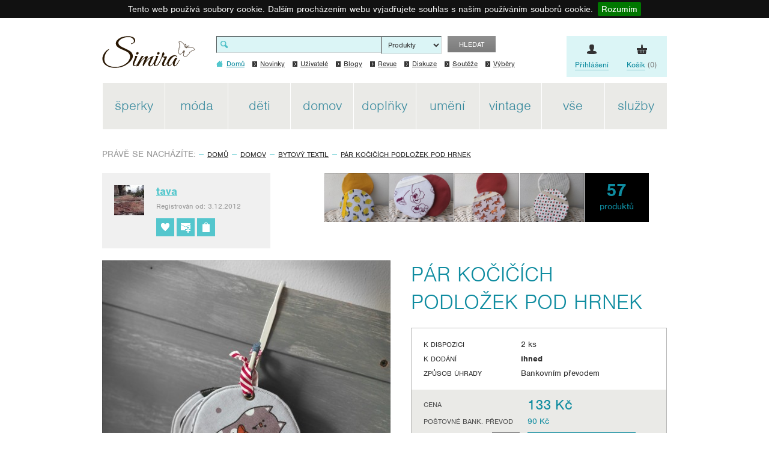

--- FILE ---
content_type: text/html; charset=UTF-8
request_url: https://www.simira.cz/bytovy-textil/par-kocicich-podlozek-pod-hrnek-hrnek-podlozka-stul-kocka-380542
body_size: 109314
content:
<!DOCTYPE html>

<html xmlns="http://www.w3.org/1999/xhtml" xmlns:og="http://ogp.me/ns#" xmlns:fb="http://www.facebook.com/2008/fbml" xml:lang="cs" lang="cs">
	<head>
		<meta http-equiv="content-language" content="cs">

		<!-- charset and title -->
		<meta http-equiv="content-type" content="text/html; charset=utf-8">
		<title>Simira - pár kočičích podložek pod hrnek - tava</title>
		<!-- meta tags -->
		<meta content="IE=edge" http-equiv="X-UA-Compatible">
		<meta http-equiv="imagetoolbar" content="no">
		<meta name="description" content="">
		<meta name="keywords" content="">
		<meta name="robots" content="index,follow">
		<meta name="autosize" content="off">
		
		<!--fb stuff-->
        			<meta property="og:title" content="pár kočičích podložek pod hrnek">
<meta property="og:description" content="podložka pod hrnek s motivem koček s šikovným poutkem (tzv.halabala) k zavěšení (pokud vám tento styl nebude vyhovovat dá se lehce vyměnit),průměr cca 13 cm

prát na 40,žehlit na bavlnu

hezký funkční bytový textil,dárek,milá pozornost pro milovníky koček

cena za pár(2 kusy)">
<meta property="og:type" content="product">
<meta property="og:image" content="http://www.simira.cz/images/users/2363/products/380542/medium/643c436fd4123.jpg">
<meta property="og:site_name" content="Simira">
<meta property="og:url" content="http://www.simira.cz/bytovy-textil/par-kocicich-podlozek-pod-hrnek-hrnek-podlozka-stul-kocka-380542">
        
        			<meta name="viewport" content="width=device-width,initial-scale=1">
        
        <!-- Typekit -->
        <!-- <script src="https://use.typekit.net/fqv1tsk.js"></script> -->
		<script src="https://use.typekit.net/emo6rfa.js"></script>
		<script>try{Typekit.load({ async: true });}catch(e){}</script>

		<!-- CSS -->
		<link rel="shortcut icon" href="/favicon.ico">
        <link href="/min/?f=/js/valums-file-uploader/client/fileuploader.css,/js/jcrop/css/jquery.Jcrop.css,/css/jquery-ui-1.8.16.custom.css,/css/jqModal.css,/css/jquery.qtip.min.css,/css/jquery.fancybox.css,/css/grid.css,/css/style.css,/css/media-queries.css&amp;v=5" media="screen,project,tv" rel="stylesheet" type="text/css" >
        <script src="/min/?f=/js/jquery/jquery-1.7.1.min.js,/js/jquery/jquery-ui-1.8.20.custom.min.js,/js/jquery/jquery.blockUI.js,/js/jquery/jqModal.js,/js/jquery/jquery.form-defaults.js,/js/jquery/jquery.cookiebar.js,/js/app.lib.min.js,/js/app.script.js,/js/validate.min.js,/js/ajax-library.js,/js/dialogs.js,/js/init-dialogs.js,/js/shops/library.js,/js/json2.js,/js/valums-file-uploader/client/fileuploader.js,/js/jcrop/js/jquery.Jcrop.min.js&amp;v=5"></script>
		<script>
	oldDataLayer = [{
		'CategoryName': 'none',
		'isRegistered': 'none',
		'UserType': 'none',
		'Price': 'none'
	}];
</script>

	<script>oldDataLayer.push({'isRegistered': 'No'});</script>

	<script>oldDataLayer.push({'UserType': 'Buyer'});</script>

<script>oldDataLayer.push({'CategoryName': ''});</script>

<script>
	</script>
		<script>
	dataLayer = [{
		'CategoryName': 'none',
		'isRegistered': 'none',
		'UserType': 'none',
		'Price': 'none'
	}];
</script>
<script>dataLayer.push({'isRegistered': 'No'});</script>
<script>dataLayer.push({'UserType': 'Buyer'});</script>
<script>dataLayer.push({'CategoryName': ''});</script>
		<script type="text/javascript">
	var _gaq = _gaq || [];
	_gaq.push(['_setAccount', 'UA-31048282-1']);
	_gaq.push(['_trackPageview']);
			
	(function() {
		var ga = document.createElement('script'); ga.type = 'text/javascript'; ga.async = true;
		<!--ga.src = ('https:' == document.location.protocol ? 'https://ssl' : 'http://www') + '.google-analytics.com/ga.js';-->
		ga.src = ('https:' == document.location.protocol ? 'https://' : 'http://') + 'stats.g.doubleclick.net/dc.js';
		var s = document.getElementsByTagName('script')[0]; s.parentNode.insertBefore(ga, s);
	})();
</script>
	</head>

	<body class="">
		<div class="main">
			<!-- Google Tag Manager -->
<noscript><iframe src="//www.googletagmanager.com/ns.html?id=GTM-NBBH"
height="0" width="0" style="display:none;visibility:hidden"></iframe></noscript>
<script>(function(w,d,s,l,i){w[l]=w[l]||[];w[l].push({'gtm.start':
new Date().getTime(),event:'gtm.js'});var f=d.getElementsByTagName(s)[0],
j=d.createElement(s),dl=l!='dataLayer'?'&l='+l:'';j.async=true;j.src=
'//www.googletagmanager.com/gtm.js?id='+i+dl;f.parentNode.insertBefore(j,f);
})(window,document,'script','oldDataLayer','GTM-NBBH');</script>

<noscript><iframe src="//www.googletagmanager.com/ns.html?id=GTM-NV62K6"
height="0" width="0" style="display:none;visibility:hidden"></iframe></noscript>
<script>(function(w,d,s,l,i){w[l]=w[l]||[];w[l].push({'gtm.start':
new Date().getTime(),event:'gtm.js'});var f=d.getElementsByTagName(s)[0],
j=d.createElement(s),dl=l!='dataLayer'?'&l='+l:'';j.async=true;j.src=
'//www.googletagmanager.com/gtm.js?id='+i+dl;f.parentNode.insertBefore(j,f);
})(window,document,'script','dataLayer','GTM-NV62K6');</script>
<!-- End Google Tag Manager -->
			<div id="fb-root"></div>
<script>(function(d, s, id) {
	var js, fjs = d.getElementsByTagName(s)[0];
	if (d.getElementById(id)) return;
	js = d.createElement(s); js.id = id;
	js.src = "//connect.facebook.net/cs_CZ/sdk.js#xfbml=1&version=v2.4";
	fjs.parentNode.insertBefore(js, fjs);
}(document, 'script', 'facebook-jssdk'));</script>
				<div class="advisor">
		<span class="hint-icon"><a href="/napoveda/01-o-simire" class="link" target="_blank">SIMIRádce</a></span>
		<a href="javascript:void(0);" class="close"></a>
		<a href="javascript:void(0);" class="hide"></a>
	</div>
			
<div class="header-wrapper">
	<div class="header">
		<div class="container">
			<div class="row">
				<div class="col-md-12">
					<a href="/" class="logo">Simira - design a řemeslo</a>
					<!-- full text search -->
<div class="search-form">
	<form method="POST" action="/vyhledavani" enctype="application/x-www-form-urlencoded">
		<input type="text" class="text" name="search">
		<select class="select" name="searchType">
			<option value="1">Produkty</option>
			<option value="2">Uživatele</option>
			<option value="3">Materiály</option>
		</select>
		<input type="submit" value="hledat" class="submit">
	</form>
</div>
					<!-- quick links -->
<div class="service-nav ib">
	<div class="check-this-out"></div>
	<!--<div class="item service">
		<div class="link">
			<a href="javascript:void(0);" class="text-link"><span class="underline">Služby</span></a>
			<div class="sub-nav">
				<p class="head">Služby</p>
				<div class="extra">
					<div class="item-list">
						<div class="item">
							<div class="img">
								<a href="/nabidky-a-poptavky"><img src="/img/icons/offers.png" alt="Poptávky a nabídky"></a>
							</div>
							<div class="text">
								<p class="subhead"><a href="/nabidky-a-poptavky">Poptávky a nabídky</a></p>
								<p>Nenašli jste na Simiře přesně to, co potřebujete? Zadejte si konkrétní poptávku.</p>
							</div>
						</div>
						<div class="item">
							<div class="img">
								<a href="/fotosluzby"><img src="/img/icons/photoservices.png" alt="Fotoslužby"></a>
							</div>
							<div class="text">
								<p class="subhead"><a href="/fotosluzby">Fotoslužby</a></p>
								<p>Vyberte si z desítky fotografů, kteří vám profesionálně nafotí vaše výrobky!</p>
							</div>
						</div>
						<div class="item">
							<div class="img">
								<a href="javascript:void(0);"><img src="/img/icons/materials.png" alt="Materiály"></a>
							</div>
							<div class="text">
								<p class="subhead"><a href="/materialy">Materiály</a></p>
								<p>Zde si můžete zakoupit nebo nabídnout k prodeji materiál a komponenty potřebné pro tvorbu.</p>
							</div>
						</div>
						<div class="item last">
							<div class="img">
								<a href="javascript:void(0);"><img src="/img/icons/courses.png" alt="Kurzy"></a>
							</div>
							<div class="text">
								<p class="subhead"><a href="/kurzy">Kurzy</a></p>
								<p>Chcete se zdokonalit ve svém umění? Vyberte si z nabídky odborných kurzů.</p>
							</div>
						</div>
					</div>
				</div>
			</div>
		</div>
	</div>-->
		<div class="item login">
		<div class="link">
			<a href="/login" class="text-link"><span class="underline">Přihlášení</span></a>
			<div class="sub-nav">
				<div class="login-block">
					<p class="head">Přihlášení</p>
					<form class="std form-login" id="login-form" action="/login" method="post" enctype="application/x-www-form-urlencoded">
						<div class="cell-set">
							<div class="cell">
								<label for="login-input">Uživatelské jméno</label>
								<input id="login-input" class="text" type="text" name="login">
							</div>
							<div class="cell">
								<label for="login-password">Heslo</label>
								<input id="login-password" class="text" type="password" name="password">
							</div>
							<div class="cell clearfix">
								<input type="submit" class="btn" value="Přihlásit se">
							</div>
						</div>
						<p class="note">Zapomněli jste heslo?<br><a href="javascript:void(0)" target="_self" id="reset-password">Nechte si zaslat nové na Váš email</a></p>
						<input type="hidden" name="redirect_after_login" value="/bytovy-textil/par-kocicich-podlozek-pod-hrnek-hrnek-podlozka-stul-kocka-380542">
					</form>
				</div>
				<div class="new-user-block">
					<p class="head">Nový uživatel</p>
					<a href="/registrace" class="btn">Zaregistrujte se</a>
					<p class="note"><a href="/pravidla-uzivani">Pravidla užívání</a></p>
				</div>
			</div>
		</div>
	</div>
		<div class="item cart last">
		<div class="link">
			<span class="nowrap"><a href="/kosik" class="text-link"><span class="underline">Košík</span> (0)</a></span>
			<div class="sub-nav">
				<p class="head">Nákupní košík</p>
								<p class="counter">Zatím nemáte v košíku žádné zboží</p>
								<a href="/kosik" class="btn">Vstoupit do košíku</a>
			</div>
		</div>
	</div>
</div>
					<!-- main menu -->
<div class="main-nav">
	<ul>
		<li class="home active"><a href="/"><span class="text">Domů</span></a></li>
		<li><a href="/novinky">Novinky</a></li>
		<li><a href="/uzivatele">Uživatelé</a></li>
		<li><a href="/blogy">Blogy</a></li>
		<li><a href="/s-revue">Revue</a></li>
		<li><a href="/diskuze">Diskuze</a></li>
		<li><a href="/souteze">Soutěže</a></li>
		<li><a href="/vybery">Výběry</a></li>
	</ul>
</div>
					<!-- system category menu -->
<div class="category-nav">
	<ul class="ib">
                        		<li class="first">
			<a href="/sperky"><span>Šperky</span></a>
            
				<!--TODO: do this properly when css allows it-->
            				<ul class="sub-nav">
                    
                    				<li>
					<a href="/sperky/nausnice">Náušnice</a>
                    				</li>
                    				<li>
					<a href="/sperky/nahrdelniky">Náhrdelníky</a>
                    				</li>
                    				<li>
					<a href="/sperky/p-iv-sky">Přívěsky</a>
                    				</li>
                    				<li>
					<a href="/sperky/naramky">Náramky</a>
                    				</li>
                    				<li>
					<a href="/sperky/prsteny">Prsteny</a>
                    				</li>
                    				<li>
					<a href="/sperky/kompletni-sady">Kompletní sady</a>
                    				</li>
                    				<li>
					<a href="/sperky/sperky-pro-muze">Šperky pro muže</a>
                    				</li>
                    				<li>
					<a href="/sperky/broze-placky-spendliky">Brože, placky, špendlíky</a>
                    				</li>
                    				<li>
					<a href="/sperky/vlasove-dopl-ky">Vlasové doplňky</a>
                    				</li>
                    				<li>
					<a href="/sperky/p-iv-sky-na-kli-e">Přívěsky na klíče</a>
                    				</li>
                    				<li>
					<a href="/sperky/r-zence">Růžence</a>
                    				</li>
                    				<li>
					<a href="/sperky/sperkovnice">Šperkovnice</a>
                    				</li>
                    				<li>
					<a href="/sperky/ostatni-sperky">Ostatní šperky</a>
                    				</li>
                    			</ul>
                    		</li>
                    		<li class="second">
			<a href="/moda"><span>Móda</span></a>
            
				<!--TODO: do this properly when css allows it-->
            				<ul class="sub-nav second-level">
                    
                    				<li>
					<a href="/moda/damska">Dámská</a>
                    						<ul class="sub-nav">
                            							<li><a href="/moda/damska/topy">Topy</a></li>
                            							<li><a href="/moda/damska/mikiny">Mikiny</a></li>
                            							<li><a href="/moda/damska/svetry">Svetry</a></li>
                            							<li><a href="/moda/damska/saty">Šaty</a></li>
                            							<li><a href="/moda/damska/sukn">Sukně</a></li>
                            							<li><a href="/moda/damska/kalhoty-kra-asy">Kalhoty, kraťasy</a></li>
                            							<li><a href="/moda/damska/kabaty-bundy">Kabáty, bundy</a></li>
                            							<li><a href="/moda/damska/svatebni">Svatební</a></li>
                            							<li><a href="/moda/damska/t-hotenske">Těhotenské</a></li>
                            							<li><a href="/moda/damska/boty">Boty</a></li>
                            							<li><a href="/moda/damska/spole-enske-saty">Společenské šaty</a></li>
                            							<li><a href="/moda/damska/kostymy">Kostýmy</a></li>
                            							<li><a href="/moda/damska/pradlo-plavky">Prádlo, plavky</a></li>
                            							<li><a href="/moda/damska/sport">Sport</a></li>
                            						</ul>
                    				</li>
                    				<li>
					<a href="/moda/panska">Pánská</a>
                    						<ul class="sub-nav">
                            							<li><a href="/moda/panska/tri-ka-a-trika">Trička a trika</a></li>
                            							<li><a href="/moda/panska/mikiny-a-svetry">Mikiny a svetry</a></li>
                            							<li><a href="/moda/panska/kra-asy-kalhoty">Kraťasy, kalhoty</a></li>
                            							<li><a href="/moda/panska/bundy-kabaty">Bundy, kabáty</a></li>
                            							<li><a href="/moda/panska/modni-dopl-ky">Módní doplňky</a></li>
                            							<li><a href="/moda/panska/sportovni">Sportovní</a></li>
                            							<li><a href="/moda/panska/boty">Boty</a></li>
                            							<li><a href="/moda/panska/kostymy">Kostýmy</a></li>
                            						</ul>
                    				</li>
                    			</ul>
                    		</li>
                    		<li class="third">
			<a href="/d-ti"><span>Děti</span></a>
            
				<!--TODO: do this properly when css allows it-->
            				<ul class="sub-nav">
                    
                    				<li>
					<a href="/d-ti/hra-ky-didakticke-pom-cky">Hračky, didaktické pomůcky</a>
                    				</li>
                    				<li>
					<a href="/d-ti/dekorace-pokoji-k">Dekorace pokojíčků</a>
                    				</li>
                    				<li>
					<a href="/d-ti/tri-ka-svetry-mikiny">Trička, svetry, mikiny</a>
                    				</li>
                    				<li>
					<a href="/d-ti/kalhoty-sukn-kra-asy">Kalhoty, sukně, kraťasy</a>
                    				</li>
                    				<li>
					<a href="/d-ti/saty">Šaty</a>
                    				</li>
                    				<li>
					<a href="/d-ti/body">Body </a>
                    				</li>
                    				<li>
					<a href="/d-ti/kojenecke-soupravy">Kojenecké soupravy</a>
                    				</li>
                    				<li>
					<a href="/d-ti/epice-rukavice-nakr-niky">Čepice, rukavice, nákrčníky</a>
                    				</li>
                    				<li>
					<a href="/d-ti/boty-a-capa-ky">Boty a capáčky</a>
                    				</li>
                    				<li>
					<a href="/d-ti/ponozky">Ponožky</a>
                    				</li>
                    				<li>
					<a href="/d-ti/zast-rky">Zástěrky</a>
                    				</li>
                    				<li>
					<a href="/d-ti/masky-p-evleky">Masky, převleky</a>
                    				</li>
                    				<li>
					<a href="/d-ti/ostatni-pro-d-ti">Ostatní pro děti</a>
                    				</li>
                    			</ul>
                    		</li>
                    		<li class="fourth">
			<a href="/domov"><span>Domov</span></a>
            
				<!--TODO: do this properly when css allows it-->
            				<ul class="sub-nav">
                    
                    				<li>
					<a href="/domov/dekorativni-p-edm-ty">Dekorativní předměty</a>
                    				</li>
                    				<li>
					<a href="/domov/macrame-dekorace">Macramé dekorace</a>
                    				</li>
                    				<li>
					<a href="/domov/ha-kovane-dekorace-a-bytove-dopl-ky">Háčkované dekorace a bytové doplňky</a>
                    				</li>
                    				<li>
					<a href="/domov/kosiky-a-pletene-dekorace">Košíky a pletené dekorace</a>
                    				</li>
                    				<li>
					<a href="/domov/dratovani">Drátování</a>
                    				</li>
                    				<li>
					<a href="/domov/svi-ky-a-mydla">Svíčky a mýdla</a>
                    				</li>
                    				<li>
					<a href="/domov/hodiny">Hodiny</a>
                    				</li>
                    				<li>
					<a href="/domov/sklo">Sklo</a>
                    				</li>
                    				<li>
					<a href="/domov/keramika">Keramika</a>
                    				</li>
                    				<li>
					<a href="/domov/kovane-vyrobky">Kované výrobky</a>
                    				</li>
                    				<li>
					<a href="/domov/floristika">Floristika</a>
                    				</li>
                    				<li>
					<a href="/domov/bytovy-textil">Bytový textil</a>
                    				</li>
                    				<li>
					<a href="/domov/pohlazeni-pro-t-lo-i-dusi">Pohlazení pro tělo i duši</a>
                    				</li>
                    				<li>
					<a href="/domov/nadobi">Nádobí</a>
                    				</li>
                    				<li>
					<a href="/domov/dia-e-kalenda-e-zapisniky">Diáře, kalendáře, zápisníky</a>
                    				</li>
                    				<li>
					<a href="/domov/p-ani">Přání</a>
                    				</li>
                    				<li>
					<a href="/domov/obaly-na-knihy-a-zalozky">Obaly na knihy a záložky</a>
                    				</li>
                    				<li>
					<a href="/domov/svatky-svatba">Svátky / Svatba</a>
                    				</li>
                    				<li>
					<a href="/domov/nabytek">Nábytek</a>
                    				</li>
                    				<li>
					<a href="/domov/sv-tla-lampy">Světla, lampy</a>
                    				</li>
                    				<li>
					<a href="/domov/volny-as">Volný čas</a>
                    				</li>
                    				<li>
					<a href="/domov/domaci-mazli-ci">Domácí mazlíčci</a>
                    				</li>
                    				<li>
					<a href="/domov/miniatury">Miniatury</a>
                    				</li>
                    				<li>
					<a href="/domov/ostatni-domov">Ostatní domov</a>
                    				</li>
                    			</ul>
                    		</li>
                    		<li class="fifth">
			<a href="/dopl-ky"><span>Doplňky</span></a>
            
				<!--TODO: do this properly when css allows it-->
            				<ul class="sub-nav">
                    
                    				<li>
					<a href="/dopl-ky/kabelky">Kabelky</a>
                    				</li>
                    				<li>
					<a href="/dopl-ky/pen-zenky">Peněženky</a>
                    				</li>
                    				<li>
					<a href="/dopl-ky/tasky-batohy-pouzdra">Tašky, batohy, pouzdra</a>
                    				</li>
                    				<li>
					<a href="/dopl-ky/pokryvky-hlavy-a-rukavice">Pokrývky hlavy a rukavice</a>
                    				</li>
                    				<li>
					<a href="/dopl-ky/saly-satky-pledy">Šály, šátky, plédy</a>
                    				</li>
                    				<li>
					<a href="/dopl-ky/ponozky-pun-ochy">Ponožky, punčochy</a>
                    				</li>
                    				<li>
					<a href="/dopl-ky/opasky">Opasky</a>
                    				</li>
                    				<li>
					<a href="/dopl-ky/dopl-ky-pro-domaci-mazli-ky">Doplňky pro domácí mazlíčky</a>
                    				</li>
                    				<li>
					<a href="/dopl-ky/ostatni-dopl-ky">Ostatní doplňky</a>
                    				</li>
                    			</ul>
                    		</li>
                    		<li class="sixth">
			<a href="/um-ni"><span>Umění</span></a>
            
				<!--TODO: do this properly when css allows it-->
            				<ul class="sub-nav">
                    
                    				<li>
					<a href="/um-ni/keramicke-sosky-a-plastiky">Keramické sošky a plastiky</a>
                    				</li>
                    				<li>
					<a href="/um-ni/d-ev-ne-plastiky-sochy-loutky-reliefy">Dřevěné plastiky, sochy, loutky, reliéfy</a>
                    				</li>
                    				<li>
					<a href="/um-ni/kamenne-sochy-a-sochy-z-piskovce">Kamenné sochy a sochy z pískovce</a>
                    				</li>
                    				<li>
					<a href="/um-ni/kovane-plastiky-a-kovove-sochy">Kované plastiky a kovové sochy</a>
                    				</li>
                    				<li>
					<a href="/um-ni/brousene-a-ryte-sklo-tiffany">Broušené a ryté sklo, tiffany</a>
                    				</li>
                    				<li>
					<a href="/um-ni/plakaty-tisky-grafika-kolaze">Plakáty, tisky, grafika, koláže</a>
                    				</li>
                    				<li>
					<a href="/um-ni/obrazy-malby">Obrazy - malby</a>
                    				</li>
                    				<li>
					<a href="/um-ni/obrazy-kresby">Obrazy - kresby</a>
                    				</li>
                    				<li>
					<a href="/um-ni/naivni-um-ni">Naivní umění</a>
                    				</li>
                    				<li>
					<a href="/um-ni/autorska-fotografie">Autorská fotografie</a>
                    				</li>
                    				<li>
					<a href="/um-ni/sb-ratelske-hra-ky">Sběratelské hračky</a>
                    				</li>
                    				<li>
					<a href="/um-ni/mozaiky">Mozaiky</a>
                    				</li>
                    				<li>
					<a href="/um-ni/knihy-a-audio">Knihy a audio</a>
                    				</li>
                    				<li>
					<a href="/um-ni/ostatni-um-ni">Ostatní umění</a>
                    				</li>
                    			</ul>
                    		</li>
                    		<li class="seventh">
			<a href="/vintage"><span>Vintage</span></a>
            
				<!--TODO: do this properly when css allows it-->
            				<ul class="sub-nav">
                    
                    				<li>
					<a href="/vintage/vintage-sperky">vintage šperky</a>
                    				</li>
                    				<li>
					<a href="/vintage/vintage-domov">vintage domov</a>
                    				</li>
                    				<li>
					<a href="/vintage/vintage-um-ni">vintage umění</a>
                    				</li>
                    				<li>
					<a href="/vintage/vintage-moda">vintage móda</a>
                    				</li>
                    				<li>
					<a href="/vintage/repliky">repliky</a>
                    				</li>
                    				<li>
					<a href="/vintage/vintage-ostatni">vintage ostatní</a>
                    				</li>
                    			</ul>
                    		</li>
                    		<li class="last"><a href="/cely-sortiment"><span>Vše</span></a></li>

		<!-- quick links -->
		<li class="service-link">
			<a href="javascript:void(0);" class="text-link">
				<span class="underline">služby</span>
			</a>
			<div class="sub-nav services-nav">
				<p class="head">Služby</p>
				<div class="extra">
					<div class="item-list">
						<div class="item">
							<div class="img">
								<a href="/nabidky-a-poptavky"><img src="/img/icons/offers.png" alt="Poptávky a nabídky"></a>
							</div>
							<div class="text">
								<p class="subhead"><a href="/nabidky-a-poptavky">Poptávky a nabídky</a></p>
								<p>Nenašli jste na Simiře přesně to, co potřebujete? Zadejte si konkrétní poptávku.</p>
							</div>
						</div>
						<div class="item">
							<div class="img">
								<a href="/fotosluzby"><img src="/img/icons/photoservices.png" alt="Fotoslužby"></a>
							</div>
							<div class="text">
								<p class="subhead"><a href="/fotosluzby">Fotoslužby</a></p>
								<p>Vyberte si z desítky fotografů, kteří vám profesionálně nafotí vaše výrobky!</p>
							</div>
						</div>
						<div class="item">
							<div class="img">
								<a href="javascript:void(0);"><img src="/img/icons/materials.png" alt="Materiály"></a>
							</div>
							<div class="text">
								<p class="subhead"><a href="/materialy">Materiály</a></p>
								<p>Zde si můžete zakoupit nebo nabídnout k prodeji materiál a komponenty potřebné pro tvorbu.</p>
							</div>
						</div>
						<div class="item last">
							<div class="img">
								<a href="javascript:void(0);"><img src="/img/icons/courses.png" alt="Kurzy"></a>
							</div>
							<div class="text">
								<p class="subhead"><a href="/kurzy">Kurzy</a></p>
								<p>Chcete se zdokonalit ve svém umění? Vyberte si z nabídky odborných kurzů.</p>
							</div>
						</div>
					</div>
				</div>
			</div>
		</li>
	</ul>
</div>
					<div class="mobile-links">
						<div class="service-nav ib">
														<div class="item login">
								<div class="link">
									<a href="/login" class="text-link">
										<span class="underline">Přihlášení</span>
									</a>
								</div>
							</div>
														<div class="item cart last">
								<div class="link">
									<span class="nowrap">
										<a href="/kosik" class="text-link"><span class="underline">Košík</span> (0)</a>
									</span>
								</div>
							</div>
						</div>

						<a href="#mobile-nav" class="nav-btn" id="nav-btn" title="Navigace">
							<span class="lines">
								<span class="line-1"></span>
								<span class="line-2"></span>
								<span class="line-3"></span>
							</span>
						</a>
					</div>

											<div class="adsense">
							<div class="ad-item">
								<script async src="//pagead2.googlesyndication.com/pagead/js/adsbygoogle.js"></script>
									<ins class="adsbygoogle"
									     style="display:inline-block;width:160px;height:600px"
									     data-ad-client="ca-pub-9370138216587378"
									     data-ad-slot="2523635045"></ins>
									<script>
									(adsbygoogle = window.adsbygoogle || []).push({});
								</script>
															</div>
							<div class="ad-item">
								<script async src="//pagead2.googlesyndication.com/pagead/js/adsbygoogle.js"></script>
									<ins class="adsbygoogle"
									     style="display:inline-block;width:160px;height:600px"
									     data-ad-client="ca-pub-9370138216587378"
									     data-ad-slot="9907301041"></ins>
									<script>
									(adsbygoogle = window.adsbygoogle || []).push({});
								</script>
							</div>
							<div class="ad-item">
								<script async src="//pagead2.googlesyndication.com/pagead/js/adsbygoogle.js"></script>
									<ins class="adsbygoogle"
									     style="display:inline-block;width:160px;height:600px"
									     data-ad-client="ca-pub-9370138216587378"
									     data-ad-slot="5337500645"></ins>
									<script>
									(adsbygoogle = window.adsbygoogle || []).push({});
								</script>
							</div>
						</div>
									</div>
			</div>
		</div>
	</div>
</div>
			<div class="content">
				<div class="container">
					<div class="row">
						<div class="col-md-12">
                                                        								<!-- breadcrumbs -->
<div class="breadcrumb-nav">
	<p><span class="label">Právě se nacházíte:</span>
	<a href="/">Domů</a><a href="/domov">Domov</a><a href="/domov/bytovy-textil">Bytový textil</a><a class="active" href="/bytovy-textil/par-kocicich-podlozek-pod-hrnek-hrnek-podlozka-stul-kocka-380542">pár kočičích podložek pod hrnek</a></div>
                            
                                                                                    
                                                                                                                    							
<!--fb stuff-->

	<div id="dialog-contact-seller-product" title="Kontaktujte prodejce">
	<form id="newContactSellerProductForm" name="newContactSellerProductForm" class="std" action="/odeslat-zpravu-prodejci" method="POST" enctype="application/x-www-form-urlencoded">
		<p><strong>Povinné údaje jsou označené hvězdičkou</strong></p>
		<p>Potřebujete-li znát detaily o vybraném zboží, zeptejte se svého prodejce. Chcete-li produkt rovnou koupit, vložte ho do košíku.</p>
		<div class="text-set">
			<p class="text half ordinary">
				<label for="firstName">Jméno:</label>
				<input type="text" class="text" id="firstName" name="firstName">
			</p>
			<p class="text half ordinary">
				<label for="lastName">Příjmení:</label>
				<input type="text" class="text" id="lastName" name="lastName">
			</p>
			<p class="text half ordinary">
				<label for="email">E-mail:<sup>*</sup></label>
				<input type="text" class="text" id="email" name="email">
			</p>
			<p class="text half ordinary">
				<label for="phone">Telefon:</label>
				<input type="text" class="text" id="phone" name="phone">
			</p>
		</div>
		<p class="textarea ordinary">
			<label for="message">Zpráva:<sup>*</sup></label>
			<textarea class="textarea" id="message" name="message"></textarea>
		</p>
		<p class="text">
			<div id="g-recaptcha-2"></div>
		</p>
		<div class="input-set">
			<a href="javascript:void(0);" onclick="$('#dialog-contact-seller-product').dialog('close');" class="btn-generic">Storno</a>
			<input type="submit" class="btn-special" name="submit" value="Odeslat">
		</div>
		<input type="hidden" name="productBacklink" id="productBacklink" value="/bytovy-textil/par-kocicich-podlozek-pod-hrnek-hrnek-podlozka-stul-kocka-380542">
		<input type="hidden" name="productId" id="productId" value="380542">
		<input type="hidden" name="sellerId" id="sellerId" value="2363">
	</form>
</div>



<div class="user-box clearfix">
		<script type="text/javascript">
	var onloadCallback = function() {
		grecaptcha.render('g-recaptcha-1', {
			'sitekey' : '6LcCHZkjAAAAAC1N2_uRcJtKUFbNjUQqCz0xars1'
		});
		grecaptcha.render('g-recaptcha-2', {
			'sitekey' : '6LcCHZkjAAAAAC1N2_uRcJtKUFbNjUQqCz0xars1'
		});
	};
</script>

<script src="https://www.google.com/recaptcha/api.js?onload=onloadCallback&render=explicit"></script>
<div id="dialog-contact-seller" title="Kontaktujte prodejce">
	<form id="newContactSellerForm" name="newContactSellerForm" class="std" action="/odeslat-zpravu-prodejci" method="POST" enctype="application/x-www-form-urlencoded">
		<p><strong>Povinné údaje jsou označené hvězdičkou</strong></p>
		<div class="text-set">
			<p class="text half ordinary">
				<label for="firstName">Jméno:</label>
				<input type="text" class="text" id="firstName" name="firstName">
			</p>
			<p class="text half ordinary">
				<label for="lastName">Příjmení:</label>
				<input type="text" class="text" id="lastName" name="lastName">
			</p>
			<p class="text half ordinary">
				<label for="email">E-mail:<sup>*</sup></label>
				<input type="text" class="text" id="email" name="email">
			</p>
			<p class="text half ordinary">
				<label for="phone">Telefon:</label>
				<input type="text" class="text" id="phone" name="phone">
			</p>
		</div>
		<p class="textarea ordinary">
			<label for="message">Zpráva:<sup>*</sup></label>
			<textarea class="textarea" id="message" name="message"></textarea>
		</p>
		<p class="text">
			<div id="g-recaptcha-1"></div>
		</p>
		<div class="input-set">
			<a href="javascript:void(0);" class="btn-generic" onclick="$('#dialog-contact-seller').dialog('close');">Storno</a>
			<input type="submit" class="btn-special" name="submit" value="Odeslat">
		</div>
		<input type="hidden" name="productBacklink" id="productBacklink" value="/bytovy-textil/par-kocicich-podlozek-pod-hrnek-hrnek-podlozka-stul-kocka-380542">
					<input type="hidden" name="sellerId" id="sellerId" value="2363">
			</form>
</div>


<div class="saler-infobox">
	<div class="img">
					<img src="/images/users/2363/thumbs/50bd0a8bcbb51.jpg" alt="" width="50" height="50">
			</div>
	<div class="text">
		<div class="user-info">
			<p class="name"><a href="/tava">tava</a></p>
			<!--<p class="place"></p>-->
			<p class="since">Registrován od: 3.12.2012</p>
		</div>

		<div class="meta-nav">
			<ul>
				<li class="love" id="favourite-user" data-id="2363"><a href="javascript:void(0);" title="Přidat do oblíbených"></a></li>
				<li class="add" id="new-mail-message-user" data-readonly="1" data-for="tava"><a href="javascript:void(0);" title="Poslat zprávu"></a></li>
								<li class="gift"><a href="/tava/obchod" title="Obchod prodejce"></a></li>
							</ul>
		</div>
	</div>
</div>


		<div class="another-products alt">
		<div class="sudo-slider item-list thumbnails mini empty">
			<ul class="ib">
																		<li>
						<a href="/bytovy-textil/kulate-chnapky-na-hrnce-darek-kuchyne-podlozka-chnapka-vareni-hrnce-398034">
							<img src="/images/users/2363/products/398034/normal/67101068cda95.jpg" src="/img/bg.png" alt="pár kočičích podložek pod hrnek"/>
																											</a>
					</li>
														<li>
						<a href="/bytovy-textil/kulate-chnapky-na-hrnce-darek-kuchyne-podlozka-chnapka-vareni-hrnce-398033">
							<img src="/images/users/2363/products/398033/normal/67101032f3910.jpg" src="/img/bg.png" alt="pár kočičích podložek pod hrnek"/>
																											</a>
					</li>
														<li>
						<a href="/bytovy-textil/kulate-chnapky-na-hrnce-darek-kuchyne-podlozka-chnapka-vareni-hrnce-398032">
							<img src="/images/users/2363/products/398032/normal/67100ffbae12e.jpg" src="/img/bg.png" alt="pár kočičích podložek pod hrnek"/>
																											</a>
					</li>
														<li>
						<a href="/bytovy-textil/kulate-chnapky-na-hrnce-darek-kuchyne-chnapka-vareni-hrnce-398031">
							<img src="/images/users/2363/products/398031/normal/67100f1909dc7.jpg" src="/img/bg.png" alt="pár kočičích podložek pod hrnek"/>
																											</a>
					</li>
													<li>
					<a href="/tava/obchod">
						<span class="text">
							<span class="num">57</span>produktů						</span>
					</a>
				</li>
			</ul>
			<span id="controls"></span>
		</div>
	</div>
</div>

<div class="col2-alt-set">
	<div class="col-1">
		<div class="product-image">
									<div class="main-image" id="product_showroom">
					<img id="product_image" src="/images/users/2363/products/380542/big/643c436fd4123.jpg" alt="pár kočičích podložek pod hrnek hrnek podložka stůl kočka " title="pár kočičích podložek pod hrnek hrnek podložka stůl kočka ">

															</div>
			<div class="product-image-thumbs">
				<ul class="ib">
															<li>
						<a href="" id="reload_image_1">
							<img src="/images/users/2363/products/380542/mini/643c436fd4123.jpg" alt="pár kočičích podložek pod hrnek">
						</a>
					</li>
										<li>
						<a href="" id="reload_image_2">
							<img src="/images/users/2363/products/380542/mini/643c43700dfa8.jpg" alt="pár kočičích podložek pod hrnek">
						</a>
					</li>
									</ul>
			</div>
		</div>
		<div class="fan-box">
			<div class="clearfix">
				<div class="actions">
					<ul class="clearfix">
						<li id="favourite-product" data-id="380542">
							<a href="javascript:void(0);" class="btn-generic">
								<span class="favorite">Do oblíbených</span>
							</a>
						</li>
												<li id="nominate" data-id="380542">
							<a href="javascript:void(0);" class="btn-generic">
								<span class="nominate">Přidat do výběru</span>
							</a>
						</li>
												<li id="new-mail-message-contact-seller" data-readonly="1" data-for="tava" data-subject="Dotaz na zboží - pár kočičích podložek pod hrnek">
							<a href="javascript:void(0);" class="btn-generic">Dotaz na zboží</a>
						</li>
											</ul>
						<p>
						Toto zboží na Simiru nepatří? <a href="javascript:void(0);" id="new-mail-message-product" data-product-report="380542" data-readonly="1" data-for="administrator" data-subject="Nahlášení závadného zboží - pár kočičích podložek pod hrnek (ID:380542)">Nahlásit</a>
						<span class="hint short"><a href="javascript:void(0);" title="&lt;p&gt;Domníváte se, že toto zboží na Simiru nepatří? Neodpovídá kvalitou zpracování či spadá svojí povahou do zboží, které je zakázáno prodávat na Simiře? Nahlaste to prosím adminovi zde.&lt;/p&gt;"></a></span>
					</p>
				</div>

				<div class="social">
					<div class="fb-share-button" data-href="/bytovy-textil/par-kocicich-podlozek-pod-hrnek-hrnek-podlozka-stul-kocka-380542" data-type="button" style="margin-bottom: 10px;"></div>

					<!-- AddThis Button BEGIN -->
					<div class="addthis_toolbox addthis_default_style ">
						<!--<a class="addthis_button_facebook_like" fb:like:layout="button_count" fb:like:action="recommend"></a><br>-->
						<a class="addthis_button_tweet"></a><br>
						<a class="addthis_button_google_plusone" g:plusone:size="medium"></a>
					</div>
					<script type="text/javascript" src="https://s7.addthis.com/js/250/addthis_widget.js#pubid=xa-4f885d15701e6458"></script>
					<!-- AddThis Button END -->

					<!-- Pinterest -->
					<script type="text/javascript" async defer src="//assets.pinterest.com/js/pinit.js"></script>
					<a href="https://www.pinterest.com/pin/create/button/">
					    <img src="//assets.pinterest.com/images/pidgets/pinit_fg_en_rect_gray_20.png" />
					</a>
				</div>
			</div>
		</div>
		<div class="tabs tabs-std">
			<div class="tab-nav tab-nav-std">
				<ul class="ib">
					<li><a href="#popis">Popis</a></li>
					<li><a href="#vlastnosti" rel="2">Vlastnosti</a></li>
					<li><a href="#komentare" rel="3">Komentáře</a></li>
				</ul>
			</div>
			<div class="tab-content tab-content-std">
				<div class="tab" id="popis">
					<div class="description">
						<p>podložka pod hrnek s motivem koček s šikovným poutkem (tzv.halabala) k zavěšení (pokud vám tento styl nebude vyhovovat dá se lehce vyměnit),průměr cca 13 cm<br/><br/>prát na 40,žehlit na bavlnu<br/><br/>hezký funkční bytový textil,dárek,milá pozornost pro milovníky koček<br/><br/>cena za pár(2 kusy)</p>
					</div>
				</div>

				<div class="tab" id="vlastnosti">
					<div class="attributes">
						<table class="attr">
														<tr>
																								<td class="title">Kategorie</td>
								<td>
																													<a href="/domov">Domov</a>
																					<span> &rarr; </span>
																						<a href="/domov/bytovy-textil">Bytový textil</a>
																																							</td>
							</tr>
																					<tr>
								<td class="title">Barva</td>
								<td>šedá</td>
							</tr>
																					<tr>
								<td class="title">Materiál</td>
								<td>bavlna</td>
							</tr>
																					<tr>
								<td class="title">Řemeslo</td>
								<td>krejčovství / šití</td>
							</tr>
																												<tr>
								<td class="title">Štítky</td>
								<td>
									<ul class="tags">
																					<li><a href="/cely-sortiment#tag=30212"><span>hrnek</span></a></li>
																					<li><a href="/cely-sortiment#tag=35673"><span>podložka</span></a></li>
																					<li><a href="/cely-sortiment#tag=5668581"><span>stůl kočka</span></a></li>
																			</ul>
								</td>
							</tr>
														<tr>
								<td class="title">Kategorie prodejce</td>
																<td>
									<a href="/tava/obchod#shopCategory=6850">textil do bytu</a>
																		<span> &rarr; </span>
									<a href="/tava/obchod#shopCategory=25234">podkafíčka</a>
																	</td>
															</tr>
							<tr>
								<td class="title">ID produktu</td>
								<td>380542</td>
							</tr>
							<tr>
								<td class="title">Vloženo</td>
								<td>16.4.2023</td>
							</tr>
							<tr>
								<td class="title">Počet zobrazení</td>
								<td>524</td>
							</tr>
						</table>
					</div>
				</div>

				<div class="tab" id="komentare">
					<div id="comment-list" class="comments">
					</div>
					<script type="text/javascript">
						$(document).ready(function() {
							myAjaxLoad('/comment-list-ajax/product_comments/380542/1', '#comment-list');
						});
					</script>
				</div>
			</div>
		</div>
				<script type="text/javascript">
		$(document).ready(function() {
			//init fancybox
			$("#product_showroom").live('click', function() {
				$.fancybox.open([{"href":"\/images\/users\/2363\/products\/380542\/template\/643c436fd4123.jpg"},{"href":"\/images\/users\/2363\/products\/380542\/template\/643c43700dfa8.jpg"}]);
			});
			titleImageHeight = $('#product_image').height();
										$("#reload_image_1").live("click", function() {
					$("#product_showroom").fadeTo(100, 0, function() {
						var img = $('<img width="480"/>').load(function() { //clime: load before src to work under ie8
							$("#product_showroom").html(img); //clime: append changed to html
							if (Math.abs(titleImageHeight - img.height()) < 3)
								img.height(titleImageHeight); //clime: not to make tiny jumps
																					
							var duration = 100;
							if (Math.abs($("#product_showroom").height() - img.height()) > duration) {
								duration = Math.abs($("#product_showroom").height() - img.height());
							}
							$("#product_showroom").animate({height: img.height()}, duration);
							$("#product_showroom").fadeTo(200, 1);
						}).attr("src", "/images/users/2363/products/380542/big/643c436fd4123.jpg?"+new Date()); //clime: not to show always the same image after it has been cached
					});
										$("#product_showroom").live('click', function() {
						$.fancybox.open([{"href":"\/images\/users\/2363\/products\/380542\/template\/643c436fd4123.jpg"},{"href":"\/images\/users\/2363\/products\/380542\/template\/643c43700dfa8.jpg"}]);
					});
					return false;
				});
							$("#reload_image_2").live("click", function() {
					$("#product_showroom").fadeTo(100, 0, function() {
						var img = $('<img width="480"/>').load(function() { //clime: load before src to work under ie8
							$("#product_showroom").html(img); //clime: append changed to html
							if (Math.abs(titleImageHeight - img.height()) < 3)
								img.height(titleImageHeight); //clime: not to make tiny jumps
																					
							var duration = 100;
							if (Math.abs($("#product_showroom").height() - img.height()) > duration) {
								duration = Math.abs($("#product_showroom").height() - img.height());
							}
							$("#product_showroom").animate({height: img.height()}, duration);
							$("#product_showroom").fadeTo(200, 1);
						}).attr("src", "/images/users/2363/products/380542/big/643c43700dfa8.jpg?"+new Date()); //clime: not to show always the same image after it has been cached
					});
										$("#product_showroom").live('click', function() {
						$.fancybox.open([{"href":"\/images\/users\/2363\/products\/380542\/template\/643c43700dfa8.jpg"},{"href":"\/images\/users\/2363\/products\/380542\/template\/643c436fd4123.jpg"}]);
					});
					return false;
				});
					});
		</script>
	</div>
	<div class="col-2">
		<div class="block-head clearfix">
	<h1 class="alt">pár kočičích podložek pod hrnek</h1>
</div>
<div class="product-info">
	<div class="info">
		<table class="attr">
						<tr>
				<td class="title">K dispozici</td>
				<td class="big">2 ks</td>
			</tr>
									<tr class="availability">
				<td class="title">K dodání</td>
				<td class="big bold"><span class="available">ihned</span></td>
			</tr>
						<tr>
				<td class="title">Způsob úhrady</td>
				<td class="big">Bankovním převodem</td>
			</tr>
					</table>
	</div>

	<form id="addToCartForm" method="POST" action="" enctype="application/x-www-form-urlencoded">
	<div class="shopping">

		<table class="attr">
			<tr>
				<td class="title">Cena</td>
				<td class="price">133 Kč</td>
			</tr>
						<tr>
				<td class="title">Poštovné bank. převod</td>
				<td class="postage-packing">
					90 Kč
									</td>
			</tr>
												<tr class="add-to-cart">
				<td><input name="count" type="text" class="text r" value="1 ks"></td>
				<td>
					<input type="hidden" name="id" value="380542">
					<input type="submit" class="buy-btn" value="Vložit do košíku">
				</td>
			</tr>
		</table>
	</div>
	</form>
</div>

<div class="sidebox">
	<div class="categories">
	<h3>Kategorie prodejce</h3>
	<ul class="ib">
				<li>
			<a href="/tava/obchod#shopCategory=6850">textil do bytu</a>
		</li>
				<li>
			<a href="/tava/obchod#shopCategory=22168">svatba</a>
		</li>
				<li>
			<a href="/tava/obchod#shopCategory=15004">brože</a>
		</li>
				<li>
			<a href="/tava/obchod#shopCategory=15003">XXL</a>
		</li>
				<li>
			<a href="/tava/obchod#shopCategory=15002">zástěry</a>
		</li>
				<li>
			<a href="/tava/obchod#shopCategory=7048">tašky,taštičky obaly</a>
		</li>
				<li>
			<a href="/tava/obchod#shopCategory=6853">pro děti</a>
		</li>
				<li><a href="/tava/obchod#shopCategory=0">Nezařazené</a></li>
	</ul>
</div></div>
<div class="sidebox">
	<script>
$(function() {
	var loadImages = function(slide) {
		$('#another-products-slider ul li[data-slide="'+slide+'"] a img, #another-products-slider ul li[data-slide="'+(slide + 1)+'"] a img, #another-products-slider ul li[data-slide="'+(slide + 2)+'"] a img, #another-products-slider ul li[data-slide="'+(slide + 3)+'"] a img, #another-products-slider ul li[data-slide="'+(slide + 4)+'"] a img, #another-products-slider ul li[data-slide="'+(slide + 5)+'"] a img').each(function(){
			var loaded = $(this).attr('data-loaded');
			if(loaded == '0') {
				$(this).attr('src', $(this).attr('data-src'));
				$(this).attr('data-loaded', 1);
			}
		});
	}
    $('#another-products-slider .slider').sudoSlider({
        prevNext: true,
        slideCount: 3,
        moveCount: 1,
        auto: false,
			beforeAnimation: function() {
			loadImages(parseInt($(this).attr('data-slide')));
		},
	        autowidth: false,
        autoheight: false,
        speed: 300,
        responsive: true
    });
	loadImages(1);
});
</script>

<div class="another-products">
	<h3>Další produkty</h3>
			<div class="sudo-slider item-list thumbnails double mini" id="another-products-slider">
			<div class="slider">
				<ul class="ib">
					<li class="panel" data-slide="1">
																						<a href="/bytovy-textil/kulate-chnapky-na-hrnce-darek-kuchyne-podlozka-chnapka-vareni-hrnce-398034">
						<img data-src="/images/users/2363/products/398034/normal/67101068cda95.jpg" src="/img/bg.png" data-loaded="0" alt="pár kočičích podložek pod hrnek"/>
																								</a>
																							<a href="/bytovy-textil/kulate-chnapky-na-hrnce-darek-kuchyne-podlozka-chnapka-vareni-hrnce-398033">
						<img data-src="/images/users/2363/products/398033/normal/67101032f3910.jpg" src="/img/bg.png" data-loaded="0" alt="pár kočičích podložek pod hrnek"/>
																								</a>
													</li>
							<li data-slide="2">
																							<a href="/bytovy-textil/kulate-chnapky-na-hrnce-darek-kuchyne-podlozka-chnapka-vareni-hrnce-398032">
						<img data-src="/images/users/2363/products/398032/normal/67100ffbae12e.jpg" src="/img/bg.png" data-loaded="0" alt="pár kočičích podložek pod hrnek"/>
																								</a>
																							<a href="/bytovy-textil/kulate-chnapky-na-hrnce-darek-kuchyne-chnapka-vareni-hrnce-398031">
						<img data-src="/images/users/2363/products/398031/normal/67100f1909dc7.jpg" src="/img/bg.png" data-loaded="0" alt="pár kočičích podložek pod hrnek"/>
																								</a>
													</li>
							<li data-slide="3">
																							<a href="/bytovy-textil/kulate-chnapky-na-hrnce-darek-kuchyne-chnapka-vareni-hrnce-398030">
						<img data-src="/images/users/2363/products/398030/normal/67100ed87f866.jpg" src="/img/bg.png" data-loaded="0" alt="pár kočičích podložek pod hrnek"/>
																								</a>
																							<a href="/bytovy-textil/kulate-chnapky-na-hrnce-darek-kuchyne-chnapka-vareni-hrnce-398029">
						<img data-src="/images/users/2363/products/398029/normal/67100e92b7bc5.jpg" src="/img/bg.png" data-loaded="0" alt="pár kočičích podložek pod hrnek"/>
																								</a>
													</li>
							<li data-slide="4">
																							<a href="/bytovy-textil/sberaci-zastera-priroda-ovoce-zahrada-zastera-byliny-sber-398027">
						<img data-src="/images/users/2363/products/398027/normal/672e44528509f.jpg" src="/img/bg.png" data-loaded="0" alt="pár kočičích podložek pod hrnek"/>
																								</a>
																							<a href="/bytovy-textil/sberaci-zastera-priroda-ovoce-zahrada-zastera-byliny-sber-398026">
						<img data-src="/images/users/2363/products/398026/normal/672e44af9d211.jpg" src="/img/bg.png" data-loaded="0" alt="pár kočičích podložek pod hrnek"/>
																								</a>
													</li>
							<li data-slide="5">
																							<a href="/bytovy-textil/sberaci-zastera-priroda-ovoce-zahrada-zastera-byliny-sber-398025">
						<img data-src="/images/users/2363/products/398025/normal/672e44dee88cf.jpg" src="/img/bg.png" data-loaded="0" alt="pár kočičích podložek pod hrnek"/>
																								</a>
																							<a href="/bytovy-textil/sberaci-zastera-priroda-ovoce-zahrada-zastera-byliny-sber-398024">
						<img data-src="/images/users/2363/products/398024/normal/672e450a6c835.jpg" src="/img/bg.png" data-loaded="0" alt="pár kočičích podložek pod hrnek"/>
																								</a>
													</li>
							<li data-slide="6">
																							<a href="/bytovy-textil/vanocni-chnapky-a-rucniky-na-ruce-vanoce-kuchyne-peceni-cukrovi-trouba-rucnik-uterka-398023">
						<img data-src="/images/users/2363/products/398023/normal/671007da47079.jpg" src="/img/bg.png" data-loaded="0" alt="pár kočičích podložek pod hrnek"/>
																								</a>
																							<a href="/bytovy-textil/vanocni-chnapky-a-rucniky-na-ruce-vanoce-kuchyne-peceni-cukrovi-trouba-rucnik-uterka-398022">
						<img data-src="/images/users/2363/products/398022/normal/671007152958b.jpg" src="/img/bg.png" data-loaded="0" alt="pár kočičích podložek pod hrnek"/>
																								</a>
													</li>
							<li data-slide="7">
																							<a href="/dekorativni-predmety/posuvny-obal-na-knihu-vino-darek-obal-kniha-398019">
						<img data-src="/images/users/2363/products/398019/normal/671004e97c162.jpg" src="/img/bg.png" data-loaded="0" alt="pár kočičích podložek pod hrnek"/>
																								</a>
																							<a href="/dekorativni-predmety/posuvny-obal-na-knihu-darek-obal-kniha-veteran-398018">
						<img data-src="/images/users/2363/products/398018/normal/671004453b6f0.jpg" src="/img/bg.png" data-loaded="0" alt="pár kočičích podložek pod hrnek"/>
																								</a>
													</li>
							<li data-slide="8">
																							<a href="/dekorativni-predmety/posuvny-obal-na-knihu-darek-obal-kniha-398017">
						<img data-src="/images/users/2363/products/398017/normal/671003b0456ff.jpg" src="/img/bg.png" data-loaded="0" alt="pár kočičích podložek pod hrnek"/>
																								</a>
																							<a href="/dekorativni-predmety/posuvny-obal-na-knihu-darek-obal-bylinky-kniha-398016">
						<img data-src="/images/users/2363/products/398016/normal/67100294173c1.jpg" src="/img/bg.png" data-loaded="0" alt="pár kočičích podložek pod hrnek"/>
																								</a>
													</li>
							<li data-slide="9">
																							<a href="/bytovy-textil/sada-uterek-na-madlo-rucnik-uerka-kuchyne-koupelna-397816">
						<img data-src="/images/users/2363/products/397816/normal/6704300d7e9f8.jpg" src="/img/bg.png" data-loaded="0" alt="pár kočičích podložek pod hrnek"/>
																								</a>
																							<a href="/bytovy-textil/sada-uterek-na-madlo-rucnik-uerka-kuchyne-koupelna-397815">
						<img data-src="/images/users/2363/products/397815/normal/67042fb1c753f.jpg" src="/img/bg.png" data-loaded="0" alt="pár kočičích podložek pod hrnek"/>
																								</a>
													</li>
							<li data-slide="10">
																							<a href="/bytovy-textil/sada-uterek-na-madlo-rucnik-uerka-kuchyne-koupelna-397814">
						<img data-src="/images/users/2363/products/397814/normal/67042f659b486.jpg" src="/img/bg.png" data-loaded="0" alt="pár kočičích podložek pod hrnek"/>
																								</a>
																							<a href="/bytovy-textil/sada-uterek-na-madlo-rucnik-uerka-kuchyne-koupelna-397813">
						<img data-src="/images/users/2363/products/397813/normal/67042f0040c2e.jpg" src="/img/bg.png" data-loaded="0" alt="pár kočičích podložek pod hrnek"/>
																								</a>
													</li>
							<li data-slide="11">
																							<a href="/bytovy-textil/sada-uterek-na-madlo-rucnik-uerka-kuchyne-koupelna-397812">
						<img data-src="/images/users/2363/products/397812/normal/67042ea63ac60.jpg" src="/img/bg.png" data-loaded="0" alt="pár kočičích podložek pod hrnek"/>
																								</a>
																							<a href="/bytovy-textil/sada-uterek-na-madlo-rucnik-uerka-kuchyne-koupelna-397811">
						<img data-src="/images/users/2363/products/397811/normal/67042e4d275ed.jpg" src="/img/bg.png" data-loaded="0" alt="pár kočičích podložek pod hrnek"/>
																								</a>
													</li>
							<li data-slide="12">
																							<a href="/bytovy-textil/sada-uterek-na-madlo-rucnik-uerka-kuchyne-koupelna-397810">
						<img data-src="/images/users/2363/products/397810/normal/67042de12c351.jpg" src="/img/bg.png" data-loaded="0" alt="pár kočičích podložek pod hrnek"/>
																								</a>
																							<a href="/bytovy-textil/sada-uterek-na-madlo-rucnik-uerka-kuchyne-koupelna-397809">
						<img data-src="/images/users/2363/products/397809/normal/67042d8a84511.jpg" src="/img/bg.png" data-loaded="0" alt="pár kočičích podložek pod hrnek"/>
																								</a>
													</li>
							<li data-slide="13">
																							<a href="/bytovy-textil/sada-uterek-na-madlo-rucnik-uerka-kuchyne-koupelna-397808">
						<img data-src="/images/users/2363/products/397808/normal/67042cef84ac4.jpg" src="/img/bg.png" data-loaded="0" alt="pár kočičích podložek pod hrnek"/>
																								</a>
																							<a href="/bytovy-textil/sada-kuchyne-koupelna-peceni-chnapky-rucnik-trouba-uterka-madlo-392649">
						<img data-src="/images/users/2363/products/392649/normal/65f0d1592c906.jpg" src="/img/bg.png" data-loaded="0" alt="pár kočičích podložek pod hrnek"/>
																								</a>
													</li>
							<li data-slide="14">
																							<a href="/bytovy-textil/sada-kuchyne-koupelna-peceni-chnapky-rucnik-trouba-uterka-madlo-392648">
						<img data-src="/images/users/2363/products/392648/normal/65f0d0f2354d9.jpg" src="/img/bg.png" data-loaded="0" alt="pár kočičích podložek pod hrnek"/>
																								</a>
																							<a href="/bytovy-textil/sada-kuchyne-koupelna-peceni-chnapky-rucnik-trouba-uterka-madlo-392647">
						<img data-src="/images/users/2363/products/392647/normal/65f0ceef9cedf.jpg" src="/img/bg.png" data-loaded="0" alt="pár kočičích podložek pod hrnek"/>
																								</a>
													</li>
							<li data-slide="15">
																							<a href="/bytovy-textil/sada-kuchyne-koupelna-peceni-chnapky-rucnik-trouba-uterka-madlo-392646">
						<img data-src="/images/users/2363/products/392646/normal/65f0ce983b956.jpg" src="/img/bg.png" data-loaded="0" alt="pár kočičích podložek pod hrnek"/>
																								</a>
																							<a href="/bytovy-textil/sada-kuchyne-koupelna-peceni-chnapky-rucnik-trouba-uterka-madlo-392645">
						<img data-src="/images/users/2363/products/392645/normal/65f0ce37d4249.jpg" src="/img/bg.png" data-loaded="0" alt="pár kočičích podložek pod hrnek"/>
																								</a>
													</li>
							<li data-slide="16">
																							<a href="/bytovy-textil/sada-kuchyne-koupelna-peceni-chnapky-rucnik-trouba-uterka-madlo-392644">
						<img data-src="/images/users/2363/products/392644/normal/65f0cb98569dc.jpg" src="/img/bg.png" data-loaded="0" alt="pár kočičích podložek pod hrnek"/>
																								</a>
																							<a href="/bytovy-textil/sada-kuchyne-koupelna-peceni-chnapky-rucnik-trouba-uterka-madlo-392643">
						<img data-src="/images/users/2363/products/392643/normal/65f0ca2aaba17.jpg" src="/img/bg.png" data-loaded="0" alt="pár kočičích podložek pod hrnek"/>
																								</a>
													</li>
							<li data-slide="17">
																							<a href="/volny-cas/pohankovy-podsedak-podsedak-cviceni-pohankove-slupky-joga-392639">
						<img data-src="/images/users/2363/products/392639/normal/65f0bf7bbe1f0.jpg" src="/img/bg.png" data-loaded="0" alt="pár kočičích podložek pod hrnek"/>
																								</a>
																							<a href="/tasky-batohy-pouzdra/africka-darek-penezenka-kapsicka-penize-kosmetika-hygienicke-potreby-detske-poklady-392637">
						<img data-src="/images/users/2363/products/392637/normal/65f0bd59e47f3.jpg" src="/img/bg.png" data-loaded="0" alt="pár kočičích podložek pod hrnek"/>
																								</a>
													</li>
							<li data-slide="18">
																							<a href="/tasky-batohy-pouzdra/filmova-darek-penezenka-kapsicka-penize-kosmetika-hygienicke-potreby-detske-poklady-392636">
						<img data-src="/images/users/2363/products/392636/normal/65f0bc9a6ec5c.jpg" src="/img/bg.png" data-loaded="0" alt="pár kočičích podložek pod hrnek"/>
																								</a>
																							<a href="/kabelky/vintage-kapsicka-darek-penezenka-kapsicka-penize-kosmetika-hygienicke-potreby-detske-poklady-392635">
						<img data-src="/images/users/2363/products/392635/normal/65f0bbf089f1e.jpg" src="/img/bg.png" data-loaded="0" alt="pár kočičích podložek pod hrnek"/>
																								</a>
													</li>
							<li data-slide="19">
																							<a href="/kabelky/pestra-slunata-1-darek-penezenka-kapsicka-penize-kosmetika-hygienicke-potreby-detske-poklady-392633">
						<img data-src="/images/users/2363/products/392633/normal/65f0bb3ad73a2.jpg" src="/img/bg.png" data-loaded="0" alt="pár kočičích podložek pod hrnek"/>
																								</a>
																							<a href="/penezenky/kapsicka-tzv-mincovka-darek-penezenka-kapsicka-penize-hygienicke-potreby-mincovka-392631">
						<img data-src="/images/users/2363/products/392631/normal/65f0b99caca8f.jpg" src="/img/bg.png" data-loaded="0" alt="pár kočičích podložek pod hrnek"/>
																								</a>
													</li>
							<li data-slide="20">
																							<a href="/bytovy-textil/zastera-do-pasu-s-kapsami-darek-vareni-zastera-392621">
						<img data-src="/images/users/2363/products/392621/normal/65f0b40488375.jpg" src="/img/bg.png" data-loaded="0" alt="pár kočičích podložek pod hrnek"/>
																								</a>
																							<a href="/bytovy-textil/zastera-do-pasu-s-kapsami-darek-vareni-zastera-392620">
						<img data-src="/images/users/2363/products/392620/normal/65f0b30ba6b3f.jpg" src="/img/bg.png" data-loaded="0" alt="pár kočičích podložek pod hrnek"/>
																								</a>
													</li>
							<li data-slide="21">
																							<a href="/bytovy-textil/odlicovaci-sada-obal-tampony-sitka-odlicovaci-tampony-sada-pytlik-s-380549">
						<img data-src="/images/users/2363/products/380549/normal/643c4947c1b28.jpg" src="/img/bg.png" data-loaded="0" alt="pár kočičích podložek pod hrnek"/>
																								</a>
																							<a href="/malickosti-do-100-kc/vanocni-pytliky-na-darek-darek-obal-vanoce-380546">
						<img data-src="/images/users/2363/products/380546/normal/643c46f2af077.jpg" src="/img/bg.png" data-loaded="0" alt="pár kočičích podložek pod hrnek"/>
																								</a>
													</li>
							<li data-slide="22">
																							<a href="/zasterky/detska-zasterka-3-az-4-roky-zasterka-dite-divka-380541">
						<img data-src="/images/users/2363/products/380541/normal/643c4159a6fc1.jpg" src="/img/bg.png" data-loaded="0" alt="pár kočičích podložek pod hrnek"/>
																								</a>
																							<a href="/ostatni-doplnky/obal-na-papirove-kapesnicky-obal-ryma-papirovy-kapesnik-350624">
						<img data-src="/images/users/2363/products/350624/normal/602fbd880da0d.jpg" src="/img/bg.png" data-loaded="0" alt="pár kočičích podložek pod hrnek"/>
																								</a>
													</li>
							<li data-slide="23">
																							<a href="/bytovy-textil/4-pytliky-na-nakup-v-obalu-recyklace-obal-pytlik-na-nakup-350566">
						<img data-src="/images/users/2363/products/350566/normal/602e7a1ff0bd1.jpg" src="/img/bg.png" data-loaded="0" alt="pár kočičích podložek pod hrnek"/>
																								</a>
																							<a href="/bytovy-textil/maly-rucnik-kuchyne-ruce-koupelna-rucnik-hygiena-wc-350334">
						<img data-src="/images/users/2363/products/350334/normal/602aff9f0524e.jpg" src="/img/bg.png" data-loaded="0" alt="pár kočičích podložek pod hrnek"/>
																								</a>
													</li>
							<li data-slide="24">
																							<a href="/bytovy-textil/maly-rucnik-kuchyne-ruce-koupelna-rucnik-hygiena-wc-350333">
						<img data-src="/images/users/2363/products/350333/normal/602aff56242ee.jpg" src="/img/bg.png" data-loaded="0" alt="pár kočičích podložek pod hrnek"/>
																								</a>
																							<a href="/bytovy-textil/par-malych-chnapek-darek-kuchyne-chnapka-vareni-350322">
						<img data-src="/images/users/2363/products/350322/normal/602af8c59b729.jpg" src="/img/bg.png" data-loaded="0" alt="pár kočičích podložek pod hrnek"/>
																								</a>
													</li>
							<li data-slide="25">
																							<a href="/bytovy-textil/zastera-na-sber-bylin-bylinky-zastera-sber-325355">
						<img data-src="/images/users/2363/products/325355/normal/643c378a908f2.jpg" src="/img/bg.png" data-loaded="0" alt="pár kočičích podložek pod hrnek"/>
																								</a>
																							<a href="/nadobi/recy-pytliky-na-potraviny-kuchyne-pytlik-obal-pecivo-305852">
						<img data-src="/images/users/2363/products/305852/normal/5e172430d3cad.jpg" src="/img/bg.png" data-loaded="0" alt="pár kočičích podložek pod hrnek"/>
																								</a>
													</li>
							<li data-slide="26">
																							<a href="/bytovy-textil/frote-uterka-s-vanocnim-motivem-vanoce-kuchyne-ruce-rucnik-294321">
						<img data-src="/images/users/2363/products/294321/normal/5b93c9180acdd.jpg" src="/img/bg.png" data-loaded="0" alt="pár kočičích podložek pod hrnek"/>
																								</a>
																							<a href="/bytovy-textil/povlak-na-polstar-40-x-60-polstar-povlak-40-x-60-278888">
						<img data-src="/images/users/2363/products/278888/normal/5a777c4dca978.jpg" src="/img/bg.png" data-loaded="0" alt="pár kočičích podložek pod hrnek"/>
																								</a>
													</li>
							<li data-slide="27">
																							<a href="/bytovy-textil/povlak-na-polstar-jako-na-zamek-polstar-povlak-278887">
						<img data-src="/images/users/2363/products/278887/normal/5a777a50783a9.jpg" src="/img/bg.png" data-loaded="0" alt="pár kočičích podložek pod hrnek"/>
																								</a>
																							<a href="/svatky-svatba/vyvazky-z-juty-set-16-kusu-svatba-svatebcane-vyvazek-278790">
						<img data-src="/images/users/2363/products/278790/normal/5a76c3c9a80c2.jpg" src="/img/bg.png" data-loaded="0" alt="pár kočičích podložek pod hrnek"/>
																								</a>
													</li>
							<li data-slide="28">
																							<a href="/svatky-svatba/polstarek-pod-prstynky-polstarek-svatba-prstynky-278789">
						<img data-src="/images/users/2363/products/278789/normal/5a76c272ce8da.jpg" src="/img/bg.png" data-loaded="0" alt="pár kočičích podložek pod hrnek"/>
																								</a>
																							<a href="/bytovy-textil/kulate-oboustranne-prostirani-stolovani-kulate-prostirani-278783">
						<img data-src="/images/users/2363/products/278783/normal/5a76b79f6da36.jpg" src="/img/bg.png" data-loaded="0" alt="pár kočičích podložek pod hrnek"/>
																								</a>
																</li>
				</ul>
			</div>
		</div>
		<div class="links-bottom">
		<a href="/tava/obchod#page=1" class="to-shop">Všechno zboží prodejce</a>
	</div>
</div>
</div>


<div class="product-rating" id="product-rating">
	<div class="sidebox-set right-set clearfix">
		<div class="sidebox-1">
			<div class="rating-product item-eq">
				<h3>Hodnocení zboží</h3>
				<div class="count">
					0 lidí hodnotilo
					<span class="hint short"><a href="javascript:void(0);" title="&lt;p&gt;Ohodnoťte vystavené zboží v daných kategoriích. Pomozte nám udržet vysokou úroveň kvality zboží. Zboží, jehož rank produktu, bude příliš nízký, bude vyřazeno. Nebojte se být kritičtí, v souladu s pravidly užívání se na Simiře smí nabízet zboží kvalitně řemeslně zpracované a s autorskou invencí. &lt;/p&gt;&lt;p&gt;&lt;span&gt;&lt;b&gt;Zpracování&lt;/b&gt; - ohodnot´te jak je zboží řemeslně zpracováno&lt;/span&gt;&lt;/p&gt;&lt;p&gt;&lt;b&gt;Estetický dojem&lt;/b&gt; - jak se Vám zboží líbí po estetické stránce&lt;/p&gt;&lt;p&gt;&lt;b&gt;Prezentace&lt;/b&gt; - ohodnoťte kvalitu fotografie a stylizaci výrobku&lt;/p&gt;&lt;p&gt;Minimální hodnocení má hodnotu -2, maximální +2. &lt;/p&gt;&lt;p&gt;&lt;b&gt;Pozor změna!&lt;/b&gt; Od 15. 2.  2014 je hodnocení anonymní.&lt;/p&gt;"></a></span>
				</div>
				<div class="rank">
					<span class="big plus"></span>
				</div>
				<a id="rate-product" href="javascript:void(0);" class="btn-special">Ohodnoť zboží</a>
			</div>
		</div>
		<div class="sidebox-2">
			<div class="rating-orders item-eq">
				<h3>Hodnocení objednávek</h3>
				<div class="rank">
					<a href="/tava/hodnoceni">100% / 1 objednávek</a>
				</div>
			</div>
		</div>
	</div>
</div>

<script type="text/javascript">
	$(document).ready(function() {
		myAjaxLoad('/product-rating-ajax/380542/0/10', '#dialog-rate-product');
	});
</script>
	</div>
</div>

							<div class="appendix">
	<div class="a-1">
		<div class="socials-box">
			<p>Přidej se<br>k Simiře na</p>
			<ul>
				<li><a href="https://plus.google.com/b/114855615435045727200/114855615435045727200/posts" target="_blank" rel="publisher" style="text-decoration:none;"><img src="/img/gplus.png" alt="Google plus" style="border:0;width:30px;height:30px;"></a></li>
				<li><a href="http://www.facebook.com/simiracz?ref=ts" target="_blank" rel="publisher" style="text-decoration:none;"><img src="/img/fbook.png" alt="Facebook"></a></li>
			</ul>
		</div>
		<div class="fb-like-box">
			<div class="fb-like" data-href="https://www.facebook.com/simiracz" data-layout="standard" data-action="like" data-show-faces="true" data-share="false"></div>
		</div>
		<div class="newsletter-box">
			<form method="POST" action="/newsletter" enctype="application/x-www-form-urlencoded">
				<div class="cell">
					<div class="label">
						<label for="sign-newsletter">Přihlásit se k odběru newsletteru:</label>
					</div>
					<div class="input">
						<input type="text" id="sign-newsletter" class="text" name="email">
						<input type="submit" value="Přihlásit se" class="btn">
					</div>
				</div>
			</form>
		</div>
	</div>
	</div>
						</div>
					</div>
				</div>
			</div>

			<div class="footer">
	<div class="f_1">
		<div class="container">
			<div class="row">
				<div class="col-md-12">
					<div class="footer-category">
						<div class="cats">
							<div class="cats-head show-more">
								<a href="javascript:void(0);">Vyberte si podle kategorií</a>
							</div>
							<div class="cats-content">
								<div class="col-set ib">
																		<div class="col">
										<h3>Šperky</h3>
																				<ul>
																						<li>
												<a href="/sperky/nausnice">
													Náušnice												</a>
											</li>
																						<li>
												<a href="/sperky/nahrdelniky">
													Náhrdelníky												</a>
											</li>
																						<li>
												<a href="/sperky/p-iv-sky">
													Přívěsky												</a>
											</li>
																						<li>
												<a href="/sperky/naramky">
													Náramky												</a>
											</li>
																						<li>
												<a href="/sperky/prsteny">
													Prsteny												</a>
											</li>
																						<li>
												<a href="/sperky/kompletni-sady">
													Kompletní sady												</a>
											</li>
																						<li>
												<a href="/sperky/sperky-pro-muze">
													Šperky pro muže												</a>
											</li>
																						<li>
												<a href="/sperky/broze-placky-spendliky">
													Brože, placky, špendlíky												</a>
											</li>
																						<li>
												<a href="/sperky/vlasove-dopl-ky">
													Vlasové doplňky												</a>
											</li>
																						<li>
												<a href="/sperky/p-iv-sky-na-kli-e">
													Přívěsky na klíče												</a>
											</li>
																						<li>
												<a href="/sperky/r-zence">
													Růžence												</a>
											</li>
																						<li>
												<a href="/sperky/sperkovnice">
													Šperkovnice												</a>
											</li>
																						<li>
												<a href="/sperky/ostatni-sperky">
													Ostatní šperky												</a>
											</li>
																					</ul>
																			</div>
																		<div class="col">
										<h3>Móda</h3>
																				<ul>
																						<li>
												<a href="/moda/damska">
													Dámská												</a>
											</li>
																						<li>
												<a href="/moda/panska">
													Pánská												</a>
											</li>
																					</ul>
																			</div>
																		<div class="col">
										<h3>Děti</h3>
																				<ul>
																						<li>
												<a href="/d-ti/hra-ky-didakticke-pom-cky">
													Hračky, didaktické pomůcky												</a>
											</li>
																						<li>
												<a href="/d-ti/dekorace-pokoji-k">
													Dekorace pokojíčků												</a>
											</li>
																						<li>
												<a href="/d-ti/tri-ka-svetry-mikiny">
													Trička, svetry, mikiny												</a>
											</li>
																						<li>
												<a href="/d-ti/kalhoty-sukn-kra-asy">
													Kalhoty, sukně, kraťasy												</a>
											</li>
																						<li>
												<a href="/d-ti/saty">
													Šaty												</a>
											</li>
																						<li>
												<a href="/d-ti/body">
													Body 												</a>
											</li>
																						<li>
												<a href="/d-ti/kojenecke-soupravy">
													Kojenecké soupravy												</a>
											</li>
																						<li>
												<a href="/d-ti/epice-rukavice-nakr-niky">
													Čepice, rukavice, nákrčníky												</a>
											</li>
																						<li>
												<a href="/d-ti/boty-a-capa-ky">
													Boty a capáčky												</a>
											</li>
																						<li>
												<a href="/d-ti/ponozky">
													Ponožky												</a>
											</li>
																						<li>
												<a href="/d-ti/zast-rky">
													Zástěrky												</a>
											</li>
																						<li>
												<a href="/d-ti/masky-p-evleky">
													Masky, převleky												</a>
											</li>
																						<li>
												<a href="/d-ti/ostatni-pro-d-ti">
													Ostatní pro děti												</a>
											</li>
																					</ul>
																			</div>
																		<div class="col">
										<h3>Domov</h3>
																				<ul>
																						<li>
												<a href="/domov/dekorativni-p-edm-ty">
													Dekorativní předměty												</a>
											</li>
																						<li>
												<a href="/domov/macrame-dekorace">
													Macramé dekorace												</a>
											</li>
																						<li>
												<a href="/domov/ha-kovane-dekorace-a-bytove-dopl-ky">
													Háčkované dekorace a bytové doplňky												</a>
											</li>
																						<li>
												<a href="/domov/kosiky-a-pletene-dekorace">
													Košíky a pletené dekorace												</a>
											</li>
																						<li>
												<a href="/domov/dratovani">
													Drátování												</a>
											</li>
																						<li>
												<a href="/domov/svi-ky-a-mydla">
													Svíčky a mýdla												</a>
											</li>
																						<li>
												<a href="/domov/hodiny">
													Hodiny												</a>
											</li>
																						<li>
												<a href="/domov/sklo">
													Sklo												</a>
											</li>
																						<li>
												<a href="/domov/keramika">
													Keramika												</a>
											</li>
																						<li>
												<a href="/domov/kovane-vyrobky">
													Kované výrobky												</a>
											</li>
																						<li>
												<a href="/domov/floristika">
													Floristika												</a>
											</li>
																						<li>
												<a href="/domov/bytovy-textil">
													Bytový textil												</a>
											</li>
																						<li>
												<a href="/domov/pohlazeni-pro-t-lo-i-dusi">
													Pohlazení pro tělo i duši												</a>
											</li>
																						<li>
												<a href="/domov/nadobi">
													Nádobí												</a>
											</li>
																						<li>
												<a href="/domov/dia-e-kalenda-e-zapisniky">
													Diáře, kalendáře, zápisníky												</a>
											</li>
																						<li>
												<a href="/domov/p-ani">
													Přání												</a>
											</li>
																						<li>
												<a href="/domov/obaly-na-knihy-a-zalozky">
													Obaly na knihy a záložky												</a>
											</li>
																						<li>
												<a href="/domov/svatky-svatba">
													Svátky / Svatba												</a>
											</li>
																						<li>
												<a href="/domov/nabytek">
													Nábytek												</a>
											</li>
																						<li>
												<a href="/domov/sv-tla-lampy">
													Světla, lampy												</a>
											</li>
																						<li>
												<a href="/domov/volny-as">
													Volný čas												</a>
											</li>
																						<li>
												<a href="/domov/domaci-mazli-ci">
													Domácí mazlíčci												</a>
											</li>
																						<li>
												<a href="/domov/miniatury">
													Miniatury												</a>
											</li>
																						<li>
												<a href="/domov/ostatni-domov">
													Ostatní domov												</a>
											</li>
																					</ul>
																			</div>
																		<div class="col">
										<h3>Doplňky</h3>
																				<ul>
																						<li>
												<a href="/dopl-ky/kabelky">
													Kabelky												</a>
											</li>
																						<li>
												<a href="/dopl-ky/pen-zenky">
													Peněženky												</a>
											</li>
																						<li>
												<a href="/dopl-ky/tasky-batohy-pouzdra">
													Tašky, batohy, pouzdra												</a>
											</li>
																						<li>
												<a href="/dopl-ky/pokryvky-hlavy-a-rukavice">
													Pokrývky hlavy a rukavice												</a>
											</li>
																						<li>
												<a href="/dopl-ky/saly-satky-pledy">
													Šály, šátky, plédy												</a>
											</li>
																						<li>
												<a href="/dopl-ky/ponozky-pun-ochy">
													Ponožky, punčochy												</a>
											</li>
																						<li>
												<a href="/dopl-ky/opasky">
													Opasky												</a>
											</li>
																						<li>
												<a href="/dopl-ky/dopl-ky-pro-domaci-mazli-ky">
													Doplňky pro domácí mazlíčky												</a>
											</li>
																						<li>
												<a href="/dopl-ky/ostatni-dopl-ky">
													Ostatní doplňky												</a>
											</li>
																					</ul>
																			</div>
																		<div class="col">
										<h3>Umění</h3>
																				<ul>
																						<li>
												<a href="/um-ni/keramicke-sosky-a-plastiky">
													Keramické sošky a plastiky												</a>
											</li>
																						<li>
												<a href="/um-ni/d-ev-ne-plastiky-sochy-loutky-reliefy">
													Dřevěné plastiky, sochy, loutky, reliéfy												</a>
											</li>
																						<li>
												<a href="/um-ni/kamenne-sochy-a-sochy-z-piskovce">
													Kamenné sochy a sochy z pískovce												</a>
											</li>
																						<li>
												<a href="/um-ni/kovane-plastiky-a-kovove-sochy">
													Kované plastiky a kovové sochy												</a>
											</li>
																						<li>
												<a href="/um-ni/brousene-a-ryte-sklo-tiffany">
													Broušené a ryté sklo, tiffany												</a>
											</li>
																						<li>
												<a href="/um-ni/plakaty-tisky-grafika-kolaze">
													Plakáty, tisky, grafika, koláže												</a>
											</li>
																						<li>
												<a href="/um-ni/obrazy-malby">
													Obrazy - malby												</a>
											</li>
																						<li>
												<a href="/um-ni/obrazy-kresby">
													Obrazy - kresby												</a>
											</li>
																						<li>
												<a href="/um-ni/naivni-um-ni">
													Naivní umění												</a>
											</li>
																						<li>
												<a href="/um-ni/autorska-fotografie">
													Autorská fotografie												</a>
											</li>
																						<li>
												<a href="/um-ni/sb-ratelske-hra-ky">
													Sběratelské hračky												</a>
											</li>
																						<li>
												<a href="/um-ni/mozaiky">
													Mozaiky												</a>
											</li>
																						<li>
												<a href="/um-ni/knihy-a-audio">
													Knihy a audio												</a>
											</li>
																						<li>
												<a href="/um-ni/ostatni-um-ni">
													Ostatní umění												</a>
											</li>
																					</ul>
																			</div>
																		<div class="col">
										<h3>Vintage</h3>
																				<ul>
																						<li>
												<a href="/vintage/vintage-sperky">
													vintage šperky												</a>
											</li>
																						<li>
												<a href="/vintage/vintage-domov">
													vintage domov												</a>
											</li>
																						<li>
												<a href="/vintage/vintage-um-ni">
													vintage umění												</a>
											</li>
																						<li>
												<a href="/vintage/vintage-moda">
													vintage móda												</a>
											</li>
																						<li>
												<a href="/vintage/repliky">
													repliky												</a>
											</li>
																						<li>
												<a href="/vintage/vintage-ostatni">
													vintage ostatní												</a>
											</li>
																					</ul>
																			</div>
																		<div class="col">
										<h3>Vánoční jarmark</h3>
																				<ul>
																						<li>
												<a href="/vano-ni-jarmark/vano-ni-dekorace">
													Vánoční dekorace												</a>
											</li>
																						<li>
												<a href="/vano-ni-jarmark/darky-pro-zeny">
													Dárky pro ženy												</a>
											</li>
																						<li>
												<a href="/vano-ni-jarmark/darky-pro-muze">
													Dárky pro muže												</a>
											</li>
																						<li>
												<a href="/vano-ni-jarmark/darky-pro-d-ti">
													Dárky pro děti												</a>
											</li>
																						<li>
												<a href="/vano-ni-jarmark/domov-a-zahrada">
													Domov a zahrada												</a>
											</li>
																						<li>
												<a href="/vano-ni-jarmark/mali-kosti-do-100-k">
													Maličkosti do 100 Kč												</a>
											</li>
																						<li>
												<a href="/vano-ni-jarmark/darek-do-500-k">
													Dárek do 500 Kč												</a>
											</li>
																						<li>
												<a href="/vano-ni-jarmark/luxusni-darek">
													Luxusní dárek												</a>
											</li>
																					</ul>
																			</div>
																		<div class="col">
										<h3>Pomáháme dárkem</h3>
																				<ul>
																						<li>
												<a href="/pomahame-darkem/sperky-nahrdelniky">
													Šperky - náhrdelníky												</a>
											</li>
																						<li>
												<a href="/pomahame-darkem/sperky-nausnice">
													Šperky - náušnice												</a>
											</li>
																						<li>
												<a href="/pomahame-darkem/sperky-prsteny">
													Šperky - prsteny												</a>
											</li>
																						<li>
												<a href="/pomahame-darkem/magnety-placky-odznaky">
													Magnety, placky, odznaky												</a>
											</li>
																						<li>
												<a href="/pomahame-darkem/kabelky">
													Kabelky 												</a>
											</li>
																						<li>
												<a href="/pomahame-darkem/tasky-kapsi-ky-pouzdra">
													Tašky, kapsičky, pouzdra												</a>
											</li>
																						<li>
												<a href="/pomahame-darkem/textilni-dekorace">
													Textilní dekorace												</a>
											</li>
																						<li>
												<a href="/pomahame-darkem/keramika">
													Keramika												</a>
											</li>
																						<li>
												<a href="/pomahame-darkem/floristika">
													Floristika												</a>
											</li>
																						<li>
												<a href="/pomahame-darkem/mydla-a-svi-ky">
													Mýdla a svíčky												</a>
											</li>
																						<li>
												<a href="/pomahame-darkem/fotografie">
													Fotografie												</a>
											</li>
																						<li>
												<a href="/pomahame-darkem/dekorace">
													Dekorace												</a>
											</li>
																					</ul>
																			</div>
																	</div>
							</div>
						</div>
					</div>
				</div>
			</div>
		</div>
	</div>
	<div class="f_2">
		<div class="container">
			<div class="row">
				<div class="col-md-12">
					<nav class="foot-nav">
						<ul>
							<li><a href="/pravidla-uzivani">Pravidla užívání</a></li>
							<li><a href="/ochrana-osobnich-udaju">Zásady ochrany osobních údajů</a></li>
							<li><a href="/o-nas">O nás</a></li>
							<li><a href="/kontakt">Kontakt</a></li>
							<li><a href="/partneri">Partneři</a></li>
							<li><a href="/napoveda/01-o-simire">Nápověda</a></li>
						</ul>
					</nav>
					<p class="copy">&copy; 2023 Lucie Pikolová <a href="mailto:info@simira.cz">info@simira.cz</a> Všechna práva vyhrazena.</p>
				</div>
			</div>
		</div>
	</div>
</div>

            				<div id="dialog-log-in" title="Přihlášení">
	<p>Jejda! Nejdřív se musíte přihlásit.</p>
	<form id="login" class="std form-login-modal" action="/login" method="post" enctype="application/x-www-form-urlencoded">
		<p class="text">
			<label class="above" for="login-modal">Přezdívka:</label>
			<input type="text" class="text" value="" id="login-modal" name="login">
		</p>
		<p class="text">
			<label class="above" for="password">Heslo:</label>
			<input type="password" class="text" value="" id="password" name="password">
		</p>
		<p class="">
			<input type="submit" class="btn-special" name="submit" value="Přihlásit">
		</p>
		<input type="hidden" name="redirect_after_login" value="/bytovy-textil/par-kocicich-podlozek-pod-hrnek-hrnek-podlozka-stul-kocka-380542">
	</form>
</div>
            			<div id="dialog-reset-password" title="Resetovat heslo">
	<p>Zadejte Vaši registrační emailovou adresu.</p>
	<form action="/reset-hesla" class="std" method="POST" enctype="application/x-www-form-urlencoded" name="nomination" id="nomination">
		<p class="text common">
			<label for="email">E-mail:</label>
			<input type="text" class="text" name="email" id="email">
		</p>
		<div class="input-set">
			<div class="right">
				<a href="javascript:void(0);" onclick="$('#dialog-reset-password').dialog('close');" class="btn-generic">Storno</a>
				<button type="submit" class="btn-special" name="submit" value="save"><span>Resetovat</span></button>
			</div>
		</div>
	</form>
</div>

			
<script>
	jQuery(document).ready(function($) {
		if ( $(window).width() >= 768 ) {

			var newsletter_modal = $.cookie("newsletter_modal");
			var newsletter_count = $.cookie("newsletter_count");

			if (newsletter_modal !== "registered"){
				function isValidEmailAddress(emailAddress) {
					var pattern = new RegExp(/^((([a-z]|\d|[!#\$%&'\*\+\-\/=\?\^_`{\|}~]|[\u00A0-\uD7FF\uF900-\uFDCF\uFDF0-\uFFEF])+(\.([a-z]|\d|[!#\$%&'\*\+\-\/=\?\^_`{\|}~]|[\u00A0-\uD7FF\uF900-\uFDCF\uFDF0-\uFFEF])+)*)|((\x22)((((\x20|\x09)*(\x0d\x0a))?(\x20|\x09)+)?(([\x01-\x08\x0b\x0c\x0e-\x1f\x7f]|\x21|[\x23-\x5b]|[\x5d-\x7e]|[\u00A0-\uD7FF\uF900-\uFDCF\uFDF0-\uFFEF])|(\\([\x01-\x09\x0b\x0c\x0d-\x7f]|[\u00A0-\uD7FF\uF900-\uFDCF\uFDF0-\uFFEF]))))*(((\x20|\x09)*(\x0d\x0a))?(\x20|\x09)+)?(\x22)))@((([a-z]|\d|[\u00A0-\uD7FF\uF900-\uFDCF\uFDF0-\uFFEF])|(([a-z]|\d|[\u00A0-\uD7FF\uF900-\uFDCF\uFDF0-\uFFEF])([a-z]|\d|-|\.|_|~|[\u00A0-\uD7FF\uF900-\uFDCF\uFDF0-\uFFEF])*([a-z]|\d|[\u00A0-\uD7FF\uF900-\uFDCF\uFDF0-\uFFEF])))\.)+(([a-z]|[\u00A0-\uD7FF\uF900-\uFDCF\uFDF0-\uFFEF])|(([a-z]|[\u00A0-\uD7FF\uF900-\uFDCF\uFDF0-\uFFEF])([a-z]|\d|-|\.|_|~|[\u00A0-\uD7FF\uF900-\uFDCF\uFDF0-\uFFEF])*([a-z]|[\u00A0-\uD7FF\uF900-\uFDCF\uFDF0-\uFFEF])))\.?$/i);
					return pattern.test(emailAddress);
				};
				$('#dialog').jqm();
				$('#dialogReg').jqm();

				if ((newsletter_count !== "3") && (newsletter_count !== "2") && (newsletter_count !== "1")) {$.cookie('newsletter_count', '3', { expires: 45, path: '/' })}

				if (newsletter_count == "3") {$.cookie('newsletter_count', '2', { expires: 45, path: '/' })}


				if (newsletter_count == "2") {
					if	((newsletter_modal == "shown") || (newsletter_modal == "reg")) {

					}
					else {
						$('#dialog').jqmShow();
					}
					if (newsletter_modal !== "reg"){
						$.cookie('newsletter_modal', 'shown', { expires: 45, path: '/' })
					}
				}

				$("#modalsubmit").click(function() {
					var email = $("input#email").val();

					if( !isValidEmailAddress( email ) ) {

					$(".modalerror").show();
					return false; }else{$.cookie('newsletter_modal', 'interested', { expires: 45, path: '/' })}

				});

				if	((newsletter_modal == "interested") && (newsletter_modal !== "reg")) {
					$('#dialogReg').jqmShow();$.cookie('newsletter_modal', 'reg', { expires: 45, path: '/' })
				}
			}
		}
	});
</script>

<div class="jqmWindow" id="dialog">
	<a href="#" class="jqmClose hidden"></a>
	<section class="offer">
		<div class="">
			<div id="offerform">
				<h2>Nemusíte si pamatovat všechno!</h2>
				<p>www.simira.cz nemusíte nosit v hlavě, občas se sami připomeneme e-mailem. Nepropásněte nové soutěže o zajímavé ceny, nejžhavější produktové novinky ani informace o off-line trzích.</p>
				<form method="POST" action="/newsletter" enctype="application/x-www-form-urlencoded">
					<label for="sign-newsletter">Jednoduše zadejte svůj e-mail a neunikne Vám ani myš!</label><br>
					<input type="text" id="email" class="text" name="email" value="@">
					<input id="modalsubmit" type="submit" value="Přihlásit se k odběru novinek" class="submit">
					<span class="modalerror">Prosím zadejte platnou e-mailovou adresu.</span>
				</form>
			</div>
		</div>
		<!--<div id="offersuccess" class="modalofferthird">
			<h2><red>Děkujeme.</red></h2>
			<h3></h3>
		</div>-->
	</section>
</div>

<div class="jqmWindow" id="dialogReg">
	<a href="#" class="jqmClose hidden"></a>
	<section class="offer">
		<div class="">
			<div id="offerform">
				<p>Děkujeme za přihlášení k odběru novinek!</p>
				<h2>Získejte řadu dalších výhod!</h2>
				<br>
				<ul>
					<li>Ušetřete čas při nákupu</li>
					<li>Získejte přehled o stavu vašich objednávek</li>
					<li>Nenechte si ujít možnost získat slevové kupóny našich prodejců</li>
					<li>Ovlivněte dění na Simiře svými postřehy a názory</li>
					<li>Komunikujte přímo s výrobcem a dohodněte detaily své objednávky</li>
					<li>Nechte si vyrobit své zboží na míru</li>
				</ul>
				<br>
				<a class="regsubmit buttonred" href="/registrace" id="regsuccess">Chci se registrovat</a><span><i>Trvá to jen chviličku :-)</i></span>
			</div>
		</div>
		<!--<div id="offersuccess" class="modalofferthird">
			<h2><red>Děkujeme.</red></h2>
			<h3></h3>
		</div>-->
	</section>
</div>
		</div>
		<!-- main menu -->
<nav class="mobile-nav" id="mobile-nav">
	<a href="javascript:void(0)" class="close">×</a>
	<div class="mobile-search">
		<!-- full text search -->
<div class="search-form">
	<form method="POST" action="/vyhledavani" enctype="application/x-www-form-urlencoded">
		<input type="text" class="text" name="search">
		<select class="select" name="searchType">
			<option value="1">Produkty</option>
			<option value="2">Uživatele</option>
			<option value="3">Materiály</option>
		</select>
		<input type="submit" value="hledat" class="submit">
	</form>
</div>
	</div>
	<ul>
				<li>
			<a href="/sperky">
				<span>Šperky</span>
			</a>
						<ul>
								<li>
					<a href="/sperky/nausnice">
						Náušnice					</a>
									</li>
								<li>
					<a href="/sperky/nahrdelniky">
						Náhrdelníky					</a>
									</li>
								<li>
					<a href="/sperky/p-iv-sky">
						Přívěsky					</a>
									</li>
								<li>
					<a href="/sperky/naramky">
						Náramky					</a>
									</li>
								<li>
					<a href="/sperky/prsteny">
						Prsteny					</a>
									</li>
								<li>
					<a href="/sperky/kompletni-sady">
						Kompletní sady					</a>
									</li>
								<li>
					<a href="/sperky/sperky-pro-muze">
						Šperky pro muže					</a>
									</li>
								<li>
					<a href="/sperky/broze-placky-spendliky">
						Brože, placky, špendlíky					</a>
									</li>
								<li>
					<a href="/sperky/vlasove-dopl-ky">
						Vlasové doplňky					</a>
									</li>
								<li>
					<a href="/sperky/p-iv-sky-na-kli-e">
						Přívěsky na klíče					</a>
									</li>
								<li>
					<a href="/sperky/r-zence">
						Růžence					</a>
									</li>
								<li>
					<a href="/sperky/sperkovnice">
						Šperkovnice					</a>
									</li>
								<li>
					<a href="/sperky/ostatni-sperky">
						Ostatní šperky					</a>
									</li>
							</ul>
					</li>
				<li>
			<a href="/moda">
				<span>Móda</span>
			</a>
						<ul>
								<li>
					<a href="/moda/damska">
						Dámská					</a>
											<ul class="sub-nav">
													<li>
								<a href="/moda/damska/topy">
									Topy								</a>
							</li>
													<li>
								<a href="/moda/damska/mikiny">
									Mikiny								</a>
							</li>
													<li>
								<a href="/moda/damska/svetry">
									Svetry								</a>
							</li>
													<li>
								<a href="/moda/damska/saty">
									Šaty								</a>
							</li>
													<li>
								<a href="/moda/damska/sukn">
									Sukně								</a>
							</li>
													<li>
								<a href="/moda/damska/kalhoty-kra-asy">
									Kalhoty, kraťasy								</a>
							</li>
													<li>
								<a href="/moda/damska/kabaty-bundy">
									Kabáty, bundy								</a>
							</li>
													<li>
								<a href="/moda/damska/svatebni">
									Svatební								</a>
							</li>
													<li>
								<a href="/moda/damska/t-hotenske">
									Těhotenské								</a>
							</li>
													<li>
								<a href="/moda/damska/boty">
									Boty								</a>
							</li>
													<li>
								<a href="/moda/damska/spole-enske-saty">
									Společenské šaty								</a>
							</li>
													<li>
								<a href="/moda/damska/kostymy">
									Kostýmy								</a>
							</li>
													<li>
								<a href="/moda/damska/pradlo-plavky">
									Prádlo, plavky								</a>
							</li>
													<li>
								<a href="/moda/damska/sport">
									Sport								</a>
							</li>
												</ul>
									</li>
								<li>
					<a href="/moda/panska">
						Pánská					</a>
											<ul class="sub-nav">
													<li>
								<a href="/moda/panska/tri-ka-a-trika">
									Trička a trika								</a>
							</li>
													<li>
								<a href="/moda/panska/mikiny-a-svetry">
									Mikiny a svetry								</a>
							</li>
													<li>
								<a href="/moda/panska/kra-asy-kalhoty">
									Kraťasy, kalhoty								</a>
							</li>
													<li>
								<a href="/moda/panska/bundy-kabaty">
									Bundy, kabáty								</a>
							</li>
													<li>
								<a href="/moda/panska/modni-dopl-ky">
									Módní doplňky								</a>
							</li>
													<li>
								<a href="/moda/panska/sportovni">
									Sportovní								</a>
							</li>
													<li>
								<a href="/moda/panska/boty">
									Boty								</a>
							</li>
													<li>
								<a href="/moda/panska/kostymy">
									Kostýmy								</a>
							</li>
												</ul>
									</li>
							</ul>
					</li>
				<li>
			<a href="/d-ti">
				<span>Děti</span>
			</a>
						<ul>
								<li>
					<a href="/d-ti/hra-ky-didakticke-pom-cky">
						Hračky, didaktické pomůcky					</a>
									</li>
								<li>
					<a href="/d-ti/dekorace-pokoji-k">
						Dekorace pokojíčků					</a>
									</li>
								<li>
					<a href="/d-ti/tri-ka-svetry-mikiny">
						Trička, svetry, mikiny					</a>
									</li>
								<li>
					<a href="/d-ti/kalhoty-sukn-kra-asy">
						Kalhoty, sukně, kraťasy					</a>
									</li>
								<li>
					<a href="/d-ti/saty">
						Šaty					</a>
									</li>
								<li>
					<a href="/d-ti/body">
						Body 					</a>
									</li>
								<li>
					<a href="/d-ti/kojenecke-soupravy">
						Kojenecké soupravy					</a>
									</li>
								<li>
					<a href="/d-ti/epice-rukavice-nakr-niky">
						Čepice, rukavice, nákrčníky					</a>
									</li>
								<li>
					<a href="/d-ti/boty-a-capa-ky">
						Boty a capáčky					</a>
									</li>
								<li>
					<a href="/d-ti/ponozky">
						Ponožky					</a>
									</li>
								<li>
					<a href="/d-ti/zast-rky">
						Zástěrky					</a>
									</li>
								<li>
					<a href="/d-ti/masky-p-evleky">
						Masky, převleky					</a>
									</li>
								<li>
					<a href="/d-ti/ostatni-pro-d-ti">
						Ostatní pro děti					</a>
									</li>
							</ul>
					</li>
				<li>
			<a href="/domov">
				<span>Domov</span>
			</a>
						<ul>
								<li>
					<a href="/domov/dekorativni-p-edm-ty">
						Dekorativní předměty					</a>
									</li>
								<li>
					<a href="/domov/macrame-dekorace">
						Macramé dekorace					</a>
									</li>
								<li>
					<a href="/domov/ha-kovane-dekorace-a-bytove-dopl-ky">
						Háčkované dekorace a bytové doplňky					</a>
									</li>
								<li>
					<a href="/domov/kosiky-a-pletene-dekorace">
						Košíky a pletené dekorace					</a>
									</li>
								<li>
					<a href="/domov/dratovani">
						Drátování					</a>
									</li>
								<li>
					<a href="/domov/svi-ky-a-mydla">
						Svíčky a mýdla					</a>
									</li>
								<li>
					<a href="/domov/hodiny">
						Hodiny					</a>
									</li>
								<li>
					<a href="/domov/sklo">
						Sklo					</a>
									</li>
								<li>
					<a href="/domov/keramika">
						Keramika					</a>
									</li>
								<li>
					<a href="/domov/kovane-vyrobky">
						Kované výrobky					</a>
									</li>
								<li>
					<a href="/domov/floristika">
						Floristika					</a>
									</li>
								<li>
					<a href="/domov/bytovy-textil">
						Bytový textil					</a>
									</li>
								<li>
					<a href="/domov/pohlazeni-pro-t-lo-i-dusi">
						Pohlazení pro tělo i duši					</a>
									</li>
								<li>
					<a href="/domov/nadobi">
						Nádobí					</a>
									</li>
								<li>
					<a href="/domov/dia-e-kalenda-e-zapisniky">
						Diáře, kalendáře, zápisníky					</a>
									</li>
								<li>
					<a href="/domov/p-ani">
						Přání					</a>
									</li>
								<li>
					<a href="/domov/obaly-na-knihy-a-zalozky">
						Obaly na knihy a záložky					</a>
									</li>
								<li>
					<a href="/domov/svatky-svatba">
						Svátky / Svatba					</a>
									</li>
								<li>
					<a href="/domov/nabytek">
						Nábytek					</a>
									</li>
								<li>
					<a href="/domov/sv-tla-lampy">
						Světla, lampy					</a>
									</li>
								<li>
					<a href="/domov/volny-as">
						Volný čas					</a>
									</li>
								<li>
					<a href="/domov/domaci-mazli-ci">
						Domácí mazlíčci					</a>
									</li>
								<li>
					<a href="/domov/miniatury">
						Miniatury					</a>
									</li>
								<li>
					<a href="/domov/ostatni-domov">
						Ostatní domov					</a>
									</li>
							</ul>
					</li>
				<li>
			<a href="/dopl-ky">
				<span>Doplňky</span>
			</a>
						<ul>
								<li>
					<a href="/dopl-ky/kabelky">
						Kabelky					</a>
									</li>
								<li>
					<a href="/dopl-ky/pen-zenky">
						Peněženky					</a>
									</li>
								<li>
					<a href="/dopl-ky/tasky-batohy-pouzdra">
						Tašky, batohy, pouzdra					</a>
									</li>
								<li>
					<a href="/dopl-ky/pokryvky-hlavy-a-rukavice">
						Pokrývky hlavy a rukavice					</a>
									</li>
								<li>
					<a href="/dopl-ky/saly-satky-pledy">
						Šály, šátky, plédy					</a>
									</li>
								<li>
					<a href="/dopl-ky/ponozky-pun-ochy">
						Ponožky, punčochy					</a>
									</li>
								<li>
					<a href="/dopl-ky/opasky">
						Opasky					</a>
									</li>
								<li>
					<a href="/dopl-ky/dopl-ky-pro-domaci-mazli-ky">
						Doplňky pro domácí mazlíčky					</a>
									</li>
								<li>
					<a href="/dopl-ky/ostatni-dopl-ky">
						Ostatní doplňky					</a>
									</li>
							</ul>
					</li>
				<li>
			<a href="/um-ni">
				<span>Umění</span>
			</a>
						<ul>
								<li>
					<a href="/um-ni/keramicke-sosky-a-plastiky">
						Keramické sošky a plastiky					</a>
									</li>
								<li>
					<a href="/um-ni/d-ev-ne-plastiky-sochy-loutky-reliefy">
						Dřevěné plastiky, sochy, loutky, reliéfy					</a>
									</li>
								<li>
					<a href="/um-ni/kamenne-sochy-a-sochy-z-piskovce">
						Kamenné sochy a sochy z pískovce					</a>
									</li>
								<li>
					<a href="/um-ni/kovane-plastiky-a-kovove-sochy">
						Kované plastiky a kovové sochy					</a>
									</li>
								<li>
					<a href="/um-ni/brousene-a-ryte-sklo-tiffany">
						Broušené a ryté sklo, tiffany					</a>
									</li>
								<li>
					<a href="/um-ni/plakaty-tisky-grafika-kolaze">
						Plakáty, tisky, grafika, koláže					</a>
									</li>
								<li>
					<a href="/um-ni/obrazy-malby">
						Obrazy - malby					</a>
									</li>
								<li>
					<a href="/um-ni/obrazy-kresby">
						Obrazy - kresby					</a>
									</li>
								<li>
					<a href="/um-ni/naivni-um-ni">
						Naivní umění					</a>
									</li>
								<li>
					<a href="/um-ni/autorska-fotografie">
						Autorská fotografie					</a>
									</li>
								<li>
					<a href="/um-ni/sb-ratelske-hra-ky">
						Sběratelské hračky					</a>
									</li>
								<li>
					<a href="/um-ni/mozaiky">
						Mozaiky					</a>
									</li>
								<li>
					<a href="/um-ni/knihy-a-audio">
						Knihy a audio					</a>
									</li>
								<li>
					<a href="/um-ni/ostatni-um-ni">
						Ostatní umění					</a>
									</li>
							</ul>
					</li>
				<li>
			<a href="/vintage">
				<span>Vintage</span>
			</a>
						<ul>
								<li>
					<a href="/vintage/vintage-sperky">
						vintage šperky					</a>
									</li>
								<li>
					<a href="/vintage/vintage-domov">
						vintage domov					</a>
									</li>
								<li>
					<a href="/vintage/vintage-um-ni">
						vintage umění					</a>
									</li>
								<li>
					<a href="/vintage/vintage-moda">
						vintage móda					</a>
									</li>
								<li>
					<a href="/vintage/repliky">
						repliky					</a>
									</li>
								<li>
					<a href="/vintage/vintage-ostatni">
						vintage ostatní					</a>
									</li>
							</ul>
					</li>
				<li>
			<a href="/vano-ni-jarmark">
				<span>Vánoční jarmark</span>
			</a>
						<ul>
								<li>
					<a href="/vano-ni-jarmark/vano-ni-dekorace">
						Vánoční dekorace					</a>
									</li>
								<li>
					<a href="/vano-ni-jarmark/darky-pro-zeny">
						Dárky pro ženy					</a>
									</li>
								<li>
					<a href="/vano-ni-jarmark/darky-pro-muze">
						Dárky pro muže					</a>
									</li>
								<li>
					<a href="/vano-ni-jarmark/darky-pro-d-ti">
						Dárky pro děti					</a>
									</li>
								<li>
					<a href="/vano-ni-jarmark/domov-a-zahrada">
						Domov a zahrada					</a>
									</li>
								<li>
					<a href="/vano-ni-jarmark/mali-kosti-do-100-k">
						Maličkosti do 100 Kč					</a>
									</li>
								<li>
					<a href="/vano-ni-jarmark/darek-do-500-k">
						Dárek do 500 Kč					</a>
									</li>
								<li>
					<a href="/vano-ni-jarmark/luxusni-darek">
						Luxusní dárek					</a>
									</li>
							</ul>
					</li>
				<li><a href="/cely-sortiment">Vše</a></li>
		<li>
			<span class="service-nav-mobile">
				<span class="item-list ib">
					<span class="item">
						<a href="/novinky">Novinky</a>
					</span>
					<span class="item">
						<a href="/uzivatele">Uživatelé</a>
					</span>
					<span class="item">
						<a href="/blogy">Blogy</a>
					</span>
					<span class="item">
						<a href="/diskuze">Diskuze</a>
					</span>
					<span class="item">
						<a href="/souteze">Soutěže</a>
					</span>
					<span class="item">
						<a href="/vybery">Výběry</a>
					</span>
				</span>
			</span>
		</li>
		<li>
			<a href="/s-revue">S-Revue</a>
		</li>
	</ul>
</nav>
<div class="mobile-nav-overlay"></div>

        
		<div>
			<script type="text/javascript">
	/* <![CDATA[ */
	var google_conversion_id = 1007623754;
	var google_conversion_language = "en";
	var google_conversion_format = "3";
	var google_conversion_color = "ffffff";
	var google_conversion_label = "GweCCPa6vgMQyry84AM";
	var google_conversion_value = 0;
	/* ]]> */
</script>
<script type="text/javascript" src="https://www.googleadservices.com/pagead/conversion.js">
</script>
<noscript>
	<div style="display:inline;">
		<img height="1" width="1" style="border-style:none;" alt="" src="https://www.googleadservices.com/pagead/conversion/1007623754/?value=0&amp;label=GweCCPa6vgMQyry84AM&amp;guid=ON&amp;script=0"/>
	</div>
</noscript>
			<!-- FB Conversion pixels -->
<!-- Facebook Pixel Code -->
<script>
!function(f,b,e,v,n,t,s){if(f.fbq)return;n=f.fbq=function(){n.callMethod?
n.callMethod.apply(n,arguments):n.queue.push(arguments)};if(!f._fbq)f._fbq=n;
n.push=n;n.loaded=!0;n.version='2.0';n.queue=[];t=b.createElement(e);t.async=!0;
t.src=v;s=b.getElementsByTagName(e)[0];s.parentNode.insertBefore(t,s)}(window,
document,'script','https://connect.facebook.net/en_US/fbevents.js');

fbq('init', '928476280520647');
fbq('track', "PageView");</script>
<noscript><img height="1" width="1" style="display:none"
src="https://www.facebook.com/tr?id=928476280520647&ev=PageView&noscript=1"
/></noscript>
<!-- End Facebook Pixel Code -->

<!-- Facebook Pixel Code -->
<script>
!function(f,b,e,v,n,t,s)
{if(f.fbq)return;n=f.fbq=function(){n.callMethod?
n.callMethod.apply(n,arguments):n.queue.push(arguments)};
if(!f._fbq)f._fbq=n;n.push=n;n.loaded=!0;n.version='2.0';
n.queue=[];t=b.createElement(e);t.async=!0;
t.src=v;s=b.getElementsByTagName(e)[0];
s.parentNode.insertBefore(t,s)}(window,document,'script',
'https://connect.facebook.net/en_US/fbevents.js');
 fbq('init', '928476280520647'); 
fbq('track', 'PageView');
</script>
<noscript>
 <img height="1" width="1" 
src="https://www.facebook.com/tr?id=928476280520647&ev=PageView
&noscript=1"/>
</noscript>
<!-- End Facebook Pixel Code -->			<!-- Heureka -->
<script type="text/javascript">
	//<![CDATA[
		var _hwq = _hwq || [];
		_hwq.push(['setKey', '280AFD031E644A68046BA48EEDB85FDF']);_hwq.push(['setTopPos', '43']);_hwq.push(['showWidget', '21']);(function() {
			var ho = document.createElement('script'); ho.type = 'text/javascript'; ho.async = true;
			ho.src = ('https:' == document.location.protocol ? 'https://ssl' : 'http://www') + '.heureka.cz/direct/i/gjs.php?n=wdgt&sak=280AFD031E644A68046BA48EEDB85FDF';
			var s = document.getElementsByTagName('script')[0]; s.parentNode.insertBefore(ho, s);
		})();
	//]]>
</script>
			<script>
    //<!--
    
		var mailFormValidator = new FormValidator('newContactSellerProductForm', [
			{ name : 'email', rules: 'required|valid_email'},
			{ name : 'message', rules: 'required'}
		], function(errors, event) {
			$('form#newContactSellerProductForm span.note').remove();
			if(errors.length > 0) {
				var message = '';
				for (var i = 0, errorLength = errors.length; i < errorLength; i++) {
					message = 'Údaj je povinný.';
					if (errors[i].rule == 'valid_email') {
						message = 'E-mail má nesprávný formát.';
					}

					$('form#newContactSellerProductForm #'+errors[i].id).after('<span class="note">'+message+'</span>');
				}
			}
		});
	    //-->
</script>
<script>
    //<!--
    
		var mailFormValidator = new FormValidator('newContactSellerForm', [
			{ name : 'email', rules: 'required|valid_email'},
			{ name : 'message', rules: 'required'}
		], function(errors, event) {
			$('form#newContactSellerForm span.note').remove();
			if(errors.length > 0) {
				var message = '';
				for (var i = 0, errorLength = errors.length; i < errorLength; i++) {
					message = 'Údaj je povinný.';
					if (errors[i].rule == 'valid_email') {
						message = 'E-mail má nesprávný formát.';
					}

					$('form#newContactSellerForm #'+errors[i].id).after('<span class="note">'+message+'</span>');
				}
			}
		});
	    //-->
</script>		</div>
	</body>
</html>


--- FILE ---
content_type: text/html; charset=utf-8
request_url: https://www.google.com/recaptcha/api2/anchor?ar=1&k=6LcCHZkjAAAAAC1N2_uRcJtKUFbNjUQqCz0xars1&co=aHR0cHM6Ly93d3cuc2ltaXJhLmN6OjQ0Mw..&hl=en&v=PoyoqOPhxBO7pBk68S4YbpHZ&size=normal&anchor-ms=20000&execute-ms=30000&cb=nmbmm5eahxh0
body_size: 49429
content:
<!DOCTYPE HTML><html dir="ltr" lang="en"><head><meta http-equiv="Content-Type" content="text/html; charset=UTF-8">
<meta http-equiv="X-UA-Compatible" content="IE=edge">
<title>reCAPTCHA</title>
<style type="text/css">
/* cyrillic-ext */
@font-face {
  font-family: 'Roboto';
  font-style: normal;
  font-weight: 400;
  font-stretch: 100%;
  src: url(//fonts.gstatic.com/s/roboto/v48/KFO7CnqEu92Fr1ME7kSn66aGLdTylUAMa3GUBHMdazTgWw.woff2) format('woff2');
  unicode-range: U+0460-052F, U+1C80-1C8A, U+20B4, U+2DE0-2DFF, U+A640-A69F, U+FE2E-FE2F;
}
/* cyrillic */
@font-face {
  font-family: 'Roboto';
  font-style: normal;
  font-weight: 400;
  font-stretch: 100%;
  src: url(//fonts.gstatic.com/s/roboto/v48/KFO7CnqEu92Fr1ME7kSn66aGLdTylUAMa3iUBHMdazTgWw.woff2) format('woff2');
  unicode-range: U+0301, U+0400-045F, U+0490-0491, U+04B0-04B1, U+2116;
}
/* greek-ext */
@font-face {
  font-family: 'Roboto';
  font-style: normal;
  font-weight: 400;
  font-stretch: 100%;
  src: url(//fonts.gstatic.com/s/roboto/v48/KFO7CnqEu92Fr1ME7kSn66aGLdTylUAMa3CUBHMdazTgWw.woff2) format('woff2');
  unicode-range: U+1F00-1FFF;
}
/* greek */
@font-face {
  font-family: 'Roboto';
  font-style: normal;
  font-weight: 400;
  font-stretch: 100%;
  src: url(//fonts.gstatic.com/s/roboto/v48/KFO7CnqEu92Fr1ME7kSn66aGLdTylUAMa3-UBHMdazTgWw.woff2) format('woff2');
  unicode-range: U+0370-0377, U+037A-037F, U+0384-038A, U+038C, U+038E-03A1, U+03A3-03FF;
}
/* math */
@font-face {
  font-family: 'Roboto';
  font-style: normal;
  font-weight: 400;
  font-stretch: 100%;
  src: url(//fonts.gstatic.com/s/roboto/v48/KFO7CnqEu92Fr1ME7kSn66aGLdTylUAMawCUBHMdazTgWw.woff2) format('woff2');
  unicode-range: U+0302-0303, U+0305, U+0307-0308, U+0310, U+0312, U+0315, U+031A, U+0326-0327, U+032C, U+032F-0330, U+0332-0333, U+0338, U+033A, U+0346, U+034D, U+0391-03A1, U+03A3-03A9, U+03B1-03C9, U+03D1, U+03D5-03D6, U+03F0-03F1, U+03F4-03F5, U+2016-2017, U+2034-2038, U+203C, U+2040, U+2043, U+2047, U+2050, U+2057, U+205F, U+2070-2071, U+2074-208E, U+2090-209C, U+20D0-20DC, U+20E1, U+20E5-20EF, U+2100-2112, U+2114-2115, U+2117-2121, U+2123-214F, U+2190, U+2192, U+2194-21AE, U+21B0-21E5, U+21F1-21F2, U+21F4-2211, U+2213-2214, U+2216-22FF, U+2308-230B, U+2310, U+2319, U+231C-2321, U+2336-237A, U+237C, U+2395, U+239B-23B7, U+23D0, U+23DC-23E1, U+2474-2475, U+25AF, U+25B3, U+25B7, U+25BD, U+25C1, U+25CA, U+25CC, U+25FB, U+266D-266F, U+27C0-27FF, U+2900-2AFF, U+2B0E-2B11, U+2B30-2B4C, U+2BFE, U+3030, U+FF5B, U+FF5D, U+1D400-1D7FF, U+1EE00-1EEFF;
}
/* symbols */
@font-face {
  font-family: 'Roboto';
  font-style: normal;
  font-weight: 400;
  font-stretch: 100%;
  src: url(//fonts.gstatic.com/s/roboto/v48/KFO7CnqEu92Fr1ME7kSn66aGLdTylUAMaxKUBHMdazTgWw.woff2) format('woff2');
  unicode-range: U+0001-000C, U+000E-001F, U+007F-009F, U+20DD-20E0, U+20E2-20E4, U+2150-218F, U+2190, U+2192, U+2194-2199, U+21AF, U+21E6-21F0, U+21F3, U+2218-2219, U+2299, U+22C4-22C6, U+2300-243F, U+2440-244A, U+2460-24FF, U+25A0-27BF, U+2800-28FF, U+2921-2922, U+2981, U+29BF, U+29EB, U+2B00-2BFF, U+4DC0-4DFF, U+FFF9-FFFB, U+10140-1018E, U+10190-1019C, U+101A0, U+101D0-101FD, U+102E0-102FB, U+10E60-10E7E, U+1D2C0-1D2D3, U+1D2E0-1D37F, U+1F000-1F0FF, U+1F100-1F1AD, U+1F1E6-1F1FF, U+1F30D-1F30F, U+1F315, U+1F31C, U+1F31E, U+1F320-1F32C, U+1F336, U+1F378, U+1F37D, U+1F382, U+1F393-1F39F, U+1F3A7-1F3A8, U+1F3AC-1F3AF, U+1F3C2, U+1F3C4-1F3C6, U+1F3CA-1F3CE, U+1F3D4-1F3E0, U+1F3ED, U+1F3F1-1F3F3, U+1F3F5-1F3F7, U+1F408, U+1F415, U+1F41F, U+1F426, U+1F43F, U+1F441-1F442, U+1F444, U+1F446-1F449, U+1F44C-1F44E, U+1F453, U+1F46A, U+1F47D, U+1F4A3, U+1F4B0, U+1F4B3, U+1F4B9, U+1F4BB, U+1F4BF, U+1F4C8-1F4CB, U+1F4D6, U+1F4DA, U+1F4DF, U+1F4E3-1F4E6, U+1F4EA-1F4ED, U+1F4F7, U+1F4F9-1F4FB, U+1F4FD-1F4FE, U+1F503, U+1F507-1F50B, U+1F50D, U+1F512-1F513, U+1F53E-1F54A, U+1F54F-1F5FA, U+1F610, U+1F650-1F67F, U+1F687, U+1F68D, U+1F691, U+1F694, U+1F698, U+1F6AD, U+1F6B2, U+1F6B9-1F6BA, U+1F6BC, U+1F6C6-1F6CF, U+1F6D3-1F6D7, U+1F6E0-1F6EA, U+1F6F0-1F6F3, U+1F6F7-1F6FC, U+1F700-1F7FF, U+1F800-1F80B, U+1F810-1F847, U+1F850-1F859, U+1F860-1F887, U+1F890-1F8AD, U+1F8B0-1F8BB, U+1F8C0-1F8C1, U+1F900-1F90B, U+1F93B, U+1F946, U+1F984, U+1F996, U+1F9E9, U+1FA00-1FA6F, U+1FA70-1FA7C, U+1FA80-1FA89, U+1FA8F-1FAC6, U+1FACE-1FADC, U+1FADF-1FAE9, U+1FAF0-1FAF8, U+1FB00-1FBFF;
}
/* vietnamese */
@font-face {
  font-family: 'Roboto';
  font-style: normal;
  font-weight: 400;
  font-stretch: 100%;
  src: url(//fonts.gstatic.com/s/roboto/v48/KFO7CnqEu92Fr1ME7kSn66aGLdTylUAMa3OUBHMdazTgWw.woff2) format('woff2');
  unicode-range: U+0102-0103, U+0110-0111, U+0128-0129, U+0168-0169, U+01A0-01A1, U+01AF-01B0, U+0300-0301, U+0303-0304, U+0308-0309, U+0323, U+0329, U+1EA0-1EF9, U+20AB;
}
/* latin-ext */
@font-face {
  font-family: 'Roboto';
  font-style: normal;
  font-weight: 400;
  font-stretch: 100%;
  src: url(//fonts.gstatic.com/s/roboto/v48/KFO7CnqEu92Fr1ME7kSn66aGLdTylUAMa3KUBHMdazTgWw.woff2) format('woff2');
  unicode-range: U+0100-02BA, U+02BD-02C5, U+02C7-02CC, U+02CE-02D7, U+02DD-02FF, U+0304, U+0308, U+0329, U+1D00-1DBF, U+1E00-1E9F, U+1EF2-1EFF, U+2020, U+20A0-20AB, U+20AD-20C0, U+2113, U+2C60-2C7F, U+A720-A7FF;
}
/* latin */
@font-face {
  font-family: 'Roboto';
  font-style: normal;
  font-weight: 400;
  font-stretch: 100%;
  src: url(//fonts.gstatic.com/s/roboto/v48/KFO7CnqEu92Fr1ME7kSn66aGLdTylUAMa3yUBHMdazQ.woff2) format('woff2');
  unicode-range: U+0000-00FF, U+0131, U+0152-0153, U+02BB-02BC, U+02C6, U+02DA, U+02DC, U+0304, U+0308, U+0329, U+2000-206F, U+20AC, U+2122, U+2191, U+2193, U+2212, U+2215, U+FEFF, U+FFFD;
}
/* cyrillic-ext */
@font-face {
  font-family: 'Roboto';
  font-style: normal;
  font-weight: 500;
  font-stretch: 100%;
  src: url(//fonts.gstatic.com/s/roboto/v48/KFO7CnqEu92Fr1ME7kSn66aGLdTylUAMa3GUBHMdazTgWw.woff2) format('woff2');
  unicode-range: U+0460-052F, U+1C80-1C8A, U+20B4, U+2DE0-2DFF, U+A640-A69F, U+FE2E-FE2F;
}
/* cyrillic */
@font-face {
  font-family: 'Roboto';
  font-style: normal;
  font-weight: 500;
  font-stretch: 100%;
  src: url(//fonts.gstatic.com/s/roboto/v48/KFO7CnqEu92Fr1ME7kSn66aGLdTylUAMa3iUBHMdazTgWw.woff2) format('woff2');
  unicode-range: U+0301, U+0400-045F, U+0490-0491, U+04B0-04B1, U+2116;
}
/* greek-ext */
@font-face {
  font-family: 'Roboto';
  font-style: normal;
  font-weight: 500;
  font-stretch: 100%;
  src: url(//fonts.gstatic.com/s/roboto/v48/KFO7CnqEu92Fr1ME7kSn66aGLdTylUAMa3CUBHMdazTgWw.woff2) format('woff2');
  unicode-range: U+1F00-1FFF;
}
/* greek */
@font-face {
  font-family: 'Roboto';
  font-style: normal;
  font-weight: 500;
  font-stretch: 100%;
  src: url(//fonts.gstatic.com/s/roboto/v48/KFO7CnqEu92Fr1ME7kSn66aGLdTylUAMa3-UBHMdazTgWw.woff2) format('woff2');
  unicode-range: U+0370-0377, U+037A-037F, U+0384-038A, U+038C, U+038E-03A1, U+03A3-03FF;
}
/* math */
@font-face {
  font-family: 'Roboto';
  font-style: normal;
  font-weight: 500;
  font-stretch: 100%;
  src: url(//fonts.gstatic.com/s/roboto/v48/KFO7CnqEu92Fr1ME7kSn66aGLdTylUAMawCUBHMdazTgWw.woff2) format('woff2');
  unicode-range: U+0302-0303, U+0305, U+0307-0308, U+0310, U+0312, U+0315, U+031A, U+0326-0327, U+032C, U+032F-0330, U+0332-0333, U+0338, U+033A, U+0346, U+034D, U+0391-03A1, U+03A3-03A9, U+03B1-03C9, U+03D1, U+03D5-03D6, U+03F0-03F1, U+03F4-03F5, U+2016-2017, U+2034-2038, U+203C, U+2040, U+2043, U+2047, U+2050, U+2057, U+205F, U+2070-2071, U+2074-208E, U+2090-209C, U+20D0-20DC, U+20E1, U+20E5-20EF, U+2100-2112, U+2114-2115, U+2117-2121, U+2123-214F, U+2190, U+2192, U+2194-21AE, U+21B0-21E5, U+21F1-21F2, U+21F4-2211, U+2213-2214, U+2216-22FF, U+2308-230B, U+2310, U+2319, U+231C-2321, U+2336-237A, U+237C, U+2395, U+239B-23B7, U+23D0, U+23DC-23E1, U+2474-2475, U+25AF, U+25B3, U+25B7, U+25BD, U+25C1, U+25CA, U+25CC, U+25FB, U+266D-266F, U+27C0-27FF, U+2900-2AFF, U+2B0E-2B11, U+2B30-2B4C, U+2BFE, U+3030, U+FF5B, U+FF5D, U+1D400-1D7FF, U+1EE00-1EEFF;
}
/* symbols */
@font-face {
  font-family: 'Roboto';
  font-style: normal;
  font-weight: 500;
  font-stretch: 100%;
  src: url(//fonts.gstatic.com/s/roboto/v48/KFO7CnqEu92Fr1ME7kSn66aGLdTylUAMaxKUBHMdazTgWw.woff2) format('woff2');
  unicode-range: U+0001-000C, U+000E-001F, U+007F-009F, U+20DD-20E0, U+20E2-20E4, U+2150-218F, U+2190, U+2192, U+2194-2199, U+21AF, U+21E6-21F0, U+21F3, U+2218-2219, U+2299, U+22C4-22C6, U+2300-243F, U+2440-244A, U+2460-24FF, U+25A0-27BF, U+2800-28FF, U+2921-2922, U+2981, U+29BF, U+29EB, U+2B00-2BFF, U+4DC0-4DFF, U+FFF9-FFFB, U+10140-1018E, U+10190-1019C, U+101A0, U+101D0-101FD, U+102E0-102FB, U+10E60-10E7E, U+1D2C0-1D2D3, U+1D2E0-1D37F, U+1F000-1F0FF, U+1F100-1F1AD, U+1F1E6-1F1FF, U+1F30D-1F30F, U+1F315, U+1F31C, U+1F31E, U+1F320-1F32C, U+1F336, U+1F378, U+1F37D, U+1F382, U+1F393-1F39F, U+1F3A7-1F3A8, U+1F3AC-1F3AF, U+1F3C2, U+1F3C4-1F3C6, U+1F3CA-1F3CE, U+1F3D4-1F3E0, U+1F3ED, U+1F3F1-1F3F3, U+1F3F5-1F3F7, U+1F408, U+1F415, U+1F41F, U+1F426, U+1F43F, U+1F441-1F442, U+1F444, U+1F446-1F449, U+1F44C-1F44E, U+1F453, U+1F46A, U+1F47D, U+1F4A3, U+1F4B0, U+1F4B3, U+1F4B9, U+1F4BB, U+1F4BF, U+1F4C8-1F4CB, U+1F4D6, U+1F4DA, U+1F4DF, U+1F4E3-1F4E6, U+1F4EA-1F4ED, U+1F4F7, U+1F4F9-1F4FB, U+1F4FD-1F4FE, U+1F503, U+1F507-1F50B, U+1F50D, U+1F512-1F513, U+1F53E-1F54A, U+1F54F-1F5FA, U+1F610, U+1F650-1F67F, U+1F687, U+1F68D, U+1F691, U+1F694, U+1F698, U+1F6AD, U+1F6B2, U+1F6B9-1F6BA, U+1F6BC, U+1F6C6-1F6CF, U+1F6D3-1F6D7, U+1F6E0-1F6EA, U+1F6F0-1F6F3, U+1F6F7-1F6FC, U+1F700-1F7FF, U+1F800-1F80B, U+1F810-1F847, U+1F850-1F859, U+1F860-1F887, U+1F890-1F8AD, U+1F8B0-1F8BB, U+1F8C0-1F8C1, U+1F900-1F90B, U+1F93B, U+1F946, U+1F984, U+1F996, U+1F9E9, U+1FA00-1FA6F, U+1FA70-1FA7C, U+1FA80-1FA89, U+1FA8F-1FAC6, U+1FACE-1FADC, U+1FADF-1FAE9, U+1FAF0-1FAF8, U+1FB00-1FBFF;
}
/* vietnamese */
@font-face {
  font-family: 'Roboto';
  font-style: normal;
  font-weight: 500;
  font-stretch: 100%;
  src: url(//fonts.gstatic.com/s/roboto/v48/KFO7CnqEu92Fr1ME7kSn66aGLdTylUAMa3OUBHMdazTgWw.woff2) format('woff2');
  unicode-range: U+0102-0103, U+0110-0111, U+0128-0129, U+0168-0169, U+01A0-01A1, U+01AF-01B0, U+0300-0301, U+0303-0304, U+0308-0309, U+0323, U+0329, U+1EA0-1EF9, U+20AB;
}
/* latin-ext */
@font-face {
  font-family: 'Roboto';
  font-style: normal;
  font-weight: 500;
  font-stretch: 100%;
  src: url(//fonts.gstatic.com/s/roboto/v48/KFO7CnqEu92Fr1ME7kSn66aGLdTylUAMa3KUBHMdazTgWw.woff2) format('woff2');
  unicode-range: U+0100-02BA, U+02BD-02C5, U+02C7-02CC, U+02CE-02D7, U+02DD-02FF, U+0304, U+0308, U+0329, U+1D00-1DBF, U+1E00-1E9F, U+1EF2-1EFF, U+2020, U+20A0-20AB, U+20AD-20C0, U+2113, U+2C60-2C7F, U+A720-A7FF;
}
/* latin */
@font-face {
  font-family: 'Roboto';
  font-style: normal;
  font-weight: 500;
  font-stretch: 100%;
  src: url(//fonts.gstatic.com/s/roboto/v48/KFO7CnqEu92Fr1ME7kSn66aGLdTylUAMa3yUBHMdazQ.woff2) format('woff2');
  unicode-range: U+0000-00FF, U+0131, U+0152-0153, U+02BB-02BC, U+02C6, U+02DA, U+02DC, U+0304, U+0308, U+0329, U+2000-206F, U+20AC, U+2122, U+2191, U+2193, U+2212, U+2215, U+FEFF, U+FFFD;
}
/* cyrillic-ext */
@font-face {
  font-family: 'Roboto';
  font-style: normal;
  font-weight: 900;
  font-stretch: 100%;
  src: url(//fonts.gstatic.com/s/roboto/v48/KFO7CnqEu92Fr1ME7kSn66aGLdTylUAMa3GUBHMdazTgWw.woff2) format('woff2');
  unicode-range: U+0460-052F, U+1C80-1C8A, U+20B4, U+2DE0-2DFF, U+A640-A69F, U+FE2E-FE2F;
}
/* cyrillic */
@font-face {
  font-family: 'Roboto';
  font-style: normal;
  font-weight: 900;
  font-stretch: 100%;
  src: url(//fonts.gstatic.com/s/roboto/v48/KFO7CnqEu92Fr1ME7kSn66aGLdTylUAMa3iUBHMdazTgWw.woff2) format('woff2');
  unicode-range: U+0301, U+0400-045F, U+0490-0491, U+04B0-04B1, U+2116;
}
/* greek-ext */
@font-face {
  font-family: 'Roboto';
  font-style: normal;
  font-weight: 900;
  font-stretch: 100%;
  src: url(//fonts.gstatic.com/s/roboto/v48/KFO7CnqEu92Fr1ME7kSn66aGLdTylUAMa3CUBHMdazTgWw.woff2) format('woff2');
  unicode-range: U+1F00-1FFF;
}
/* greek */
@font-face {
  font-family: 'Roboto';
  font-style: normal;
  font-weight: 900;
  font-stretch: 100%;
  src: url(//fonts.gstatic.com/s/roboto/v48/KFO7CnqEu92Fr1ME7kSn66aGLdTylUAMa3-UBHMdazTgWw.woff2) format('woff2');
  unicode-range: U+0370-0377, U+037A-037F, U+0384-038A, U+038C, U+038E-03A1, U+03A3-03FF;
}
/* math */
@font-face {
  font-family: 'Roboto';
  font-style: normal;
  font-weight: 900;
  font-stretch: 100%;
  src: url(//fonts.gstatic.com/s/roboto/v48/KFO7CnqEu92Fr1ME7kSn66aGLdTylUAMawCUBHMdazTgWw.woff2) format('woff2');
  unicode-range: U+0302-0303, U+0305, U+0307-0308, U+0310, U+0312, U+0315, U+031A, U+0326-0327, U+032C, U+032F-0330, U+0332-0333, U+0338, U+033A, U+0346, U+034D, U+0391-03A1, U+03A3-03A9, U+03B1-03C9, U+03D1, U+03D5-03D6, U+03F0-03F1, U+03F4-03F5, U+2016-2017, U+2034-2038, U+203C, U+2040, U+2043, U+2047, U+2050, U+2057, U+205F, U+2070-2071, U+2074-208E, U+2090-209C, U+20D0-20DC, U+20E1, U+20E5-20EF, U+2100-2112, U+2114-2115, U+2117-2121, U+2123-214F, U+2190, U+2192, U+2194-21AE, U+21B0-21E5, U+21F1-21F2, U+21F4-2211, U+2213-2214, U+2216-22FF, U+2308-230B, U+2310, U+2319, U+231C-2321, U+2336-237A, U+237C, U+2395, U+239B-23B7, U+23D0, U+23DC-23E1, U+2474-2475, U+25AF, U+25B3, U+25B7, U+25BD, U+25C1, U+25CA, U+25CC, U+25FB, U+266D-266F, U+27C0-27FF, U+2900-2AFF, U+2B0E-2B11, U+2B30-2B4C, U+2BFE, U+3030, U+FF5B, U+FF5D, U+1D400-1D7FF, U+1EE00-1EEFF;
}
/* symbols */
@font-face {
  font-family: 'Roboto';
  font-style: normal;
  font-weight: 900;
  font-stretch: 100%;
  src: url(//fonts.gstatic.com/s/roboto/v48/KFO7CnqEu92Fr1ME7kSn66aGLdTylUAMaxKUBHMdazTgWw.woff2) format('woff2');
  unicode-range: U+0001-000C, U+000E-001F, U+007F-009F, U+20DD-20E0, U+20E2-20E4, U+2150-218F, U+2190, U+2192, U+2194-2199, U+21AF, U+21E6-21F0, U+21F3, U+2218-2219, U+2299, U+22C4-22C6, U+2300-243F, U+2440-244A, U+2460-24FF, U+25A0-27BF, U+2800-28FF, U+2921-2922, U+2981, U+29BF, U+29EB, U+2B00-2BFF, U+4DC0-4DFF, U+FFF9-FFFB, U+10140-1018E, U+10190-1019C, U+101A0, U+101D0-101FD, U+102E0-102FB, U+10E60-10E7E, U+1D2C0-1D2D3, U+1D2E0-1D37F, U+1F000-1F0FF, U+1F100-1F1AD, U+1F1E6-1F1FF, U+1F30D-1F30F, U+1F315, U+1F31C, U+1F31E, U+1F320-1F32C, U+1F336, U+1F378, U+1F37D, U+1F382, U+1F393-1F39F, U+1F3A7-1F3A8, U+1F3AC-1F3AF, U+1F3C2, U+1F3C4-1F3C6, U+1F3CA-1F3CE, U+1F3D4-1F3E0, U+1F3ED, U+1F3F1-1F3F3, U+1F3F5-1F3F7, U+1F408, U+1F415, U+1F41F, U+1F426, U+1F43F, U+1F441-1F442, U+1F444, U+1F446-1F449, U+1F44C-1F44E, U+1F453, U+1F46A, U+1F47D, U+1F4A3, U+1F4B0, U+1F4B3, U+1F4B9, U+1F4BB, U+1F4BF, U+1F4C8-1F4CB, U+1F4D6, U+1F4DA, U+1F4DF, U+1F4E3-1F4E6, U+1F4EA-1F4ED, U+1F4F7, U+1F4F9-1F4FB, U+1F4FD-1F4FE, U+1F503, U+1F507-1F50B, U+1F50D, U+1F512-1F513, U+1F53E-1F54A, U+1F54F-1F5FA, U+1F610, U+1F650-1F67F, U+1F687, U+1F68D, U+1F691, U+1F694, U+1F698, U+1F6AD, U+1F6B2, U+1F6B9-1F6BA, U+1F6BC, U+1F6C6-1F6CF, U+1F6D3-1F6D7, U+1F6E0-1F6EA, U+1F6F0-1F6F3, U+1F6F7-1F6FC, U+1F700-1F7FF, U+1F800-1F80B, U+1F810-1F847, U+1F850-1F859, U+1F860-1F887, U+1F890-1F8AD, U+1F8B0-1F8BB, U+1F8C0-1F8C1, U+1F900-1F90B, U+1F93B, U+1F946, U+1F984, U+1F996, U+1F9E9, U+1FA00-1FA6F, U+1FA70-1FA7C, U+1FA80-1FA89, U+1FA8F-1FAC6, U+1FACE-1FADC, U+1FADF-1FAE9, U+1FAF0-1FAF8, U+1FB00-1FBFF;
}
/* vietnamese */
@font-face {
  font-family: 'Roboto';
  font-style: normal;
  font-weight: 900;
  font-stretch: 100%;
  src: url(//fonts.gstatic.com/s/roboto/v48/KFO7CnqEu92Fr1ME7kSn66aGLdTylUAMa3OUBHMdazTgWw.woff2) format('woff2');
  unicode-range: U+0102-0103, U+0110-0111, U+0128-0129, U+0168-0169, U+01A0-01A1, U+01AF-01B0, U+0300-0301, U+0303-0304, U+0308-0309, U+0323, U+0329, U+1EA0-1EF9, U+20AB;
}
/* latin-ext */
@font-face {
  font-family: 'Roboto';
  font-style: normal;
  font-weight: 900;
  font-stretch: 100%;
  src: url(//fonts.gstatic.com/s/roboto/v48/KFO7CnqEu92Fr1ME7kSn66aGLdTylUAMa3KUBHMdazTgWw.woff2) format('woff2');
  unicode-range: U+0100-02BA, U+02BD-02C5, U+02C7-02CC, U+02CE-02D7, U+02DD-02FF, U+0304, U+0308, U+0329, U+1D00-1DBF, U+1E00-1E9F, U+1EF2-1EFF, U+2020, U+20A0-20AB, U+20AD-20C0, U+2113, U+2C60-2C7F, U+A720-A7FF;
}
/* latin */
@font-face {
  font-family: 'Roboto';
  font-style: normal;
  font-weight: 900;
  font-stretch: 100%;
  src: url(//fonts.gstatic.com/s/roboto/v48/KFO7CnqEu92Fr1ME7kSn66aGLdTylUAMa3yUBHMdazQ.woff2) format('woff2');
  unicode-range: U+0000-00FF, U+0131, U+0152-0153, U+02BB-02BC, U+02C6, U+02DA, U+02DC, U+0304, U+0308, U+0329, U+2000-206F, U+20AC, U+2122, U+2191, U+2193, U+2212, U+2215, U+FEFF, U+FFFD;
}

</style>
<link rel="stylesheet" type="text/css" href="https://www.gstatic.com/recaptcha/releases/PoyoqOPhxBO7pBk68S4YbpHZ/styles__ltr.css">
<script nonce="V0ywipR-GbEsddDG1WEPOA" type="text/javascript">window['__recaptcha_api'] = 'https://www.google.com/recaptcha/api2/';</script>
<script type="text/javascript" src="https://www.gstatic.com/recaptcha/releases/PoyoqOPhxBO7pBk68S4YbpHZ/recaptcha__en.js" nonce="V0ywipR-GbEsddDG1WEPOA">
      
    </script></head>
<body><div id="rc-anchor-alert" class="rc-anchor-alert"></div>
<input type="hidden" id="recaptcha-token" value="[base64]">
<script type="text/javascript" nonce="V0ywipR-GbEsddDG1WEPOA">
      recaptcha.anchor.Main.init("[\x22ainput\x22,[\x22bgdata\x22,\x22\x22,\[base64]/[base64]/bmV3IFpbdF0obVswXSk6Sz09Mj9uZXcgWlt0XShtWzBdLG1bMV0pOks9PTM/bmV3IFpbdF0obVswXSxtWzFdLG1bMl0pOks9PTQ/[base64]/[base64]/[base64]/[base64]/[base64]/[base64]/[base64]/[base64]/[base64]/[base64]/[base64]/[base64]/[base64]/[base64]\\u003d\\u003d\x22,\[base64]\\u003d\x22,\x22FMKnYw7DmMKlK13CtcKbJMOBPnbDvsKHw51CBcKXw6dCwprDoFZnw77Ct3XDsl/Ck8KJw7PClCZECsOCw44vTwXCh8KKCXQ1w4IqG8OPdQd8QsOewpN1VMKVw4HDnl/[base64]/DtcOXwp7CtcOjSAg3w4zCpMOhw4XDjyIPND5uw4/DjcOoGm/DpEzDlMOoRUfCicODbMKSwrXDp8Ofw7jCtsKJwo1Bw509wqduw5LDpl3Cn37DsnrDl8KXw4PDhwtRwrZNVMKHOsKcOcOOwoPCl8KCd8KgwqFRJW50G8K9L8OCw5cVwqZPRsKrwqALVytCw55McsK0wrkWw5vDtU9pcgPDtcOIwq/Co8OyCRrCmsOmwq41wqErw5tOJ8O2VlNCKsOLQcKwC8OkPQrCvkgFw5PDkVcfw5BjwpA+w6DCtHUMLcO3wrnDpEg0w7nCqFzCncKCLG3Dl8OGHVhxX0kRDMKHwrnDtXPCmMO4w43DslrDl8OyRArDoxBCwpxLw65lwrHCkMKMwogACsKVSTTCjC/CqjTCiADDiXs1w5/DmcK3OjIew6UXfMO9wr8AY8O5eExnQMOTLcOFSMONwqTCnGzCjHwuB8OPEQjCqsKmwpjDv2VfwqR9HsOzLcOfw7HDvTRsw4HDgVpGw6DClsKswrDDrcOOwonCnVzDrhJHw5/CmyXCo8KANEYBw5nDncKFPnbClcK9w4UWOm7DvnTCtcKVwrLCmxwhwrPCujzCjsOxw542wo4Hw7/DshMeFsKfw6bDj2gbL8OfZcKXJw7DisKTSCzCgcK6w70rwok9BwHCisObwoc/R8Oswoo/a8O9S8OwPMObMzZSw6gxwoFKw6rDs3vDuTLCvMOfwpvCj8KvKsKHw5DCggnDmcOgdcOHXHQfCywVOsKBwo3CuzgZw7HCom3CsAfCvyoowpLDh8Knw4RRGnQlw6PCunzDtsKmDnocw5NZb8K7w7Eewr1/[base64]/Ci2LCpUlCw5/[base64]/Ck3NnwpUlNsOOwrXCjjPDnMOww64ewpw8w5d0w54iwobDssOhw5HCvcOZIcKKwpZNw4XCmigfV8ObPMKXw6bDosKzw5rDl8K1TMOEw4DCoXYRwqZHwq8OXT/[base64]/Dv03DuwXDsmsMw4XDg8Kqw7rDjMKxw47CqQIdw4cJSsKgM1LChzDDjFolwqsOHlc3JsKUwqdlLls6YVbCky/CqcKOAsK0dU7Cohozw7l5w4bCtmd2w7EySgjCg8K1wo14w5fCsMOMW3YlwojDssK0w7h2OMOYw596w6bDisO5wpoMw4Bcw7TClMOxWCXDtDLCnMOMWGtpwrFHDGrDmsKJAcKMw6FAw79+w4rDqsKbw7hqwqfCicOTw4HCt2FAFRXCv8Kcwp3DumpLw7xPwpXCvHVDwq/CnnrDqsKdw65Vw67DmMOFwpU3VMOyKsOqwojDi8KTwqVHRFYMw7pgw5PCthTCghYbYxEuDF7CmcKldcKXwotRDsOXVcK0URxIZsOmBEEFwpBEw7Yaf8KVU8O4wqrCi2TCuAEmC8K9wq/DrDweZ8KYKsKrUX1rw5nDo8O3LEDDgcK/w4YZZBfDhsOvw6NLTsO/[base64]/CmMO4w6bCusKowqzClcKNwobDiwQqwpDCnHXCsMKIwogLQBDDvMKawp3Cp8O5wo1GwonDiQkrUEXDqxTCpg4rQ3DDrg5cwo3Cgy4MG8OoI0EWXcKvwr3DoMO4w4DDukQZT8K0J8KMHcOjwoApK8KWXcKiw7/DrhnCmsOew5MFwqrCpy9AA3rClMO5wr9WIGIJw4R3w5UlbMOKwofCmXxIwqEQIFTCqcKCw75XwoDDmsKBQMO8XgJ7cxUhb8KJwonCq8KjHDxEw6FCw5bDgMOSwow2wqnDjX4Cw7XCkWbDnkvCr8O/wpQKwozDisOjwr0ewp/DiMO2w7fDgsOEVsO2JzrCrUsvwqPCvsKfwopSw6/DrMONw4cPIhDDocOaw5MowrVcwrrCrRFnw7oawozDtXZ2wr5walzChMKgw5sIPVA0wrbClsOUS0lLEMK0w48Fw6ZHdxB5XsOWwrcrFmxLXTknwr1+ecORw4BNwpcuw7vCkMKsw4JReMKkE1/[base64]/[base64]/[base64]/fApQw6ZzwrfDoDdZw5PDv8KwMGvDgcKcwp89PsOxFMKYwo7Di8OzOcOHUQRxwqwtPMOjf8K0w4jDuUBhwopDXzxbwo/[base64]/Dv8OJwp7CsFB5R8OAw5TDrcK1TcOPPcOqBDEbw5kWw4HCjsK3wpXChsKtDcKrwoRVwpomfcOXwqLCr0ZHZ8O+HsORwpJjEkfDgFbCuUTDjE/DncKww7x6w6XDj8Okw7NJPAnCuyjDkRN2w7ItK2TDlHjChsK+w5JUF1ozw6/[base64]/[base64]/wpg+w5/CjQQIw4rCvsOCwqbDocOZwqDCtcKFE8KmTcKSZ284UsO1E8K4LMKhw7YNw7IgVDkGWcKiw7oLTsOpw6bDhMOyw7U1PC7CssOuDsOjwqnDgWbDhhZSwp8iw6RfwrokL8OWaMKUw48XZkrDgmzCqlzCocOBXxFsY20HwrHDjUFiCcKtw4dCwqQ3wo/[base64]/THfCmF1twppGRMOKAQBZJREDwqTCvMKZQW/Dn8K9wrjCicObBntgX2nDqcK3f8KCXSkmWVhqwoHDnQIqw6vDu8OCFgYqwpLCssKuwqFOw5oGw4/DmXlpw6gjHTRXwrHDjcKMwpfCpUfDokwcbMKTe8O4wrDDm8Kww6YPJiZdYFtOacOfY8ORKMOKMQfCksOTR8OlLsK8wqXCgAXCnDYiPnU/w5DCr8OaLw/[base64]/[base64]/wo0fJcOnBsKHI8KzwqbCkcKpwrAgeMKXLCTCsSXDq07CqXvDuEpCwoQLTG1EcMKrwr7DtVvCgCsVw6fCuUbCvMOOc8KZwqFdwpDDo8KTwp4dwrvCiMKSw4hcw5tKw5TCi8KDw7/Ch2HDqSrCu8KlLgTDiMOeAsOiwozDoU/DpcK9wpEOS8O5wrJLAcOWKMKVw4wtcMKWw6nDicKtQgjCqGDDnAYywrArXlRlMh3DtnjDo8OxCzgRw4gTwo5Qw7LDpMKlw5EHBsKew61wwpYDwrvCkT/DpX/ClMKbw7vCoGvCkcKZwovCrTzDhcOPa8KzbBjCgw3CsH/DgMKRJFZjwqrDtcOMw4RpeipGwqnDm3jDpsKHVybCmMOEw7XDvMK0wqnCmcOhwpszwr3CvmvCoj/Cv3DDqcKkED7DusK5CsOcZcOSOg5jw7PCg2PDoVBTw47CocKlwoB3CcO/BBB5X8KCw5Maw6TCgMOTHMOUdwx6w7zDhk3DlnwOBgHDosOHwpY6w75RwozCjGvCv8OGYMOPwqg9N8OgIsKHw7/Du3ZjOsOYbW/CpBXDrW81RcOMw6PDs281T8Kfwr5WGcOSXjTCj8KBPcKKeMOOEjrChsOCD8O/[base64]/DuMKiw4jCjCtpwqpwOsKaU8Oxw7LCgHE7wqEVTcKpMMO1w5LDg8O0wpxcN8KBwrYVJcK7dwhBw6zDt8OiwojDtxU5S11tTsKtwqDDtTlcw7YSUsOpwpVLTMK2w5XDoGVLwqcgwoNlwpwCwq3Ct13CrMKMAhnCi3zDt8OROm/CjsKWfj3CisOiIEAiwpXCmFHDucO2dMOHQQzCkMKzwrzDgMOEwpjDkmI3S3J3RcKkNlZUwrt/ZMOrwrBvFyhlw53CrzoPIGMtw7LDjsORG8O9w6pOw7h3w50dwqfDnXRhFx99Hx4vLmrDvsOtY2kmIUnDrkzDjB7ChMO7N1lSFFMpecK3wp3DgER5IwF2w6rCgsO9eMOVw5YXKMOHHFkOH3DDv8KTTg/DlmRrFsO7wqTCncKvTcKbJcO9cgjCqMOTw4TDqj/DkzllUsKmw7jDu8KKw5waw586woDDnXzDrBdbPMOgwr/Cn8KzKAdfdcKRw5xOwozDmFPCp8KrbF0Pw4gSw6d7R8KMal8LR8OcDsO4w5/CikBhw7dXw77Dij8yw5gBw5rDr8KuWcK5w73DsRhhw6VWLwknw6nDocKUw6rDj8K5e2vCuUfCl8KROyImN1fDscKwGsKcaStiHC4UTCDCpcODPiAqIm4vwr3DmyHDosOWw7lOw6PCs2QqwrAMwqxIQmzDgcOqEcOowoPCk8KYe8OGccOpPDd/OTFHUShLwp7CsGnCjXYBP1/CpcOnYhzCt8KgP3DDiht/[base64]/RcO7HiYUw5dZW8K6w6Zew5PCgFwYwpzCj8KCw7DDp8KfCcKqciMhJDt2fz3Dl8K8C2dVUcKeKXXDs8KJwqPDkzcbw4/[base64]/Cvn7DsSfCh04zwokXEG/DvsKMwqLDiMKfAsOVLcKQZ8KFYMKYBll0w5EPd3I4wo7CgsONKDfDg8KmDsO3wqsvwr8jdcO4wrPDvsKXJcOLBQLDqsOIJiF3FG/DpVRPw5Y2woPCtcKFTsKaN8KFwp9nwpQtKGhLNDTDqcOPwqHDjMKaHnNZNMKPRwcMw55RInR+H8OOQ8OIJi/CihbCsgNewrbCgEfDgw7CiUMswppbUWlFUsO7ecOxEGxgfRx3EcK4wpHCjG7Ck8OQw6TDkS3CssK8wrNvGlbDusKpVcKwcnF6w65/wozDhMKlwo/Ct8K7w5x/VcOaw5NjccO7I1Q4cEjCqCjCggDDsMOYwpTCs8KMw5LCqR17IsOqZjDDrcOswp98ICzDpVHDpXvDksKiwpPCrsORw5RmDGzCsTDCrkVAFMKrwo/DpC3CqkTCh2dmWMO9w6k3CzdVAcK+wroDw5bCscOOw4Z2wqPDgj0dwo3CogjCpMKswrdTP3DCoi7Dh2PCvxPDgMOjwp9XwqHCgX17BcKbbATDiBdYNT/CmR7Dk8ORw6HCmMOvwpDDqQjChFU/XsO7worCi8OdSsKhw5dkwqfDnsKdwrB3wpcbw6RUd8ODwpsWb8OdwopPw6tWT8O0w4phw6HDhVNywoLDpMKiXnvCrGd7FwPDmsOMZMOWwoPCkcOswo5BJ1DCp8O0w5nDj8O/XsKqCUvCvXVgw4lXw7jCgcK5wr/[base64]/LjTClWNYwpl0G8O/[base64]/[base64]/DocOHAsOmPS02w7rDpCbDtQ7Dpit7wrddLMOrwpDDmw5zwpJkwpN1YMO1woE0ECTDvx/DuMKewpJEAsKcw4hPw4VZwr1vw5FowrE6w6PDiMKXBXXCvlBbwqsZwpHDoWPDk3I4w5N1wr9nw5MewprDvQl8csOyecOLw7jCu8OEw7F+wqrDv8O6w5DDp18Ww6Y3w5/Dr33ConXDjAXCsyXCicKxw7/ChMOxGHRbwoINwpnDr3TClsKewpLDmjRKA2DCv8ODRk5eD8KKOlkJw4LDgmLCiMKbBSjCusOEN8KKw4vChMOHwpTDtsKmwovConJuwp07GcKUw4Q7wqdbwoPDoQ/DnsKGLSjCqMOXKGjDu8OCLnclC8KLUcOywpDDv8Ojw5/Dnx0iAVXCssKSw6Jbw4jDg2rCv8Otw7XDg8O7w7ATw7zDq8K8fw/DrxxQMTfDiTx7w7MEHUjDvjXDvcK7ZD/DssKAwqYBIw5KA8OuB8K8w7/DssKtwobClkVeSGHCqMOUecKHwoR3NWDCj8K4w6vDvRMffg/DvMOrc8KvwrXCmQhuwrRywoDCkcOIZMOBwpzCj0LCl2IYwqvCmE9VwofDqsOswojDicOpGcOTwpDCmRfCtUbCsEdCw6/DqGjCm8KoFFsCYMO8woPDvTpJZgfDscK9T8KCwqXDmXfDp8ONCsKHGXIbFsOpbcOGPyEYXsKPDsOUwp3Dm8Kyw5TDu1dfw4ZAwrzDh8KMesOMd8OAH8OoIcOIQcKpw4vDgWvCoH3Diks9PsKQwpLDh8OIwq/DpcKlZ8OMwp3Dvm5hKDTDhQLDhQJrUsKnw7DDjADCuVUJEMOlwoVgw6NoXi/CqVUtRsKvwoLCi8Oow7BKaMK8IsKmw6hywqYvwrPDrsKxwpMaHRLCvsKgw4kVwp0Ya8OAecK9w5fDjiQNVsOqMcKEw4nDgMO5ai99w4zDgwnDpCvClS1VG0wRGxjDmcOHEyElwrDCg2vCr13CsMKLwqTDlsKlcD/DjTrCmj1kS3XCulrCgRnCv8OICBHDo8KJw7vDun8pw4xyw7DCgDbCrcKOEsOEw73DkMOAwofCnyVgw4TDpi9Ww7DCqMOaw5rCnnoxwp/Ci1nDvsKsF8KMw4fDoWobwrknWE/CscK7wo0hwpFbX0xcw6DDjUtnwo1MwoXDr1YmEw5/[base64]/[base64]/DgBDDlMOEwofCjcKtwqs3HDTCusO7GWMGMcK4wpUxw7k4wqHClX1qwp19wrzCjwoxUF04IyTCnMOhY8KzJyc3w5s1SsOhwrM0a8Owwrkuw4zDqHoHHsOaFWhGM8ODdU/[base64]/[base64]/ChxrCrcOPBMOLQcOGwrrCrC1/FScjd3PCrnjDhDrDjnDDoRYZPQ8jTMK/[base64]/w7NKwpgWXsOhH8KbwohXwpkTw4tCw6fCoQnDtMKRbnHDvz9zw7nDnMOgwq9dIAfDo8OVw4hJwpZUYDfChmNtw5zCsU4YwrEQw5XCuA3DhsKcZgEPwp4Wwp1tYsOkw5Brw5bDm8KKLDQzbWokXjQuMTPCoMO7LHtOw6/DtcOIw4TDr8OQw4t5w4zDkcOww7DDvMONAmxZw6NpCsOhw5XDk0rDjMKlw64iwqh2AcOBJcKeaUvDicKVwpzCrldpMgYaw4MlcMKow7/[base64]/W17DoQbDjcKteMKxwrXCjGBrI8OswqxcbMKtLyjDl1QCOGQiOEbCssOnwp/DuMOAwr7DvsOPfcK4fkw/w7LCtkNzwr0Id8KhWXvCu8K2wrLCrcKBw77DusOoccK3AcOVwpvCuQ/[base64]/[base64]/[base64]/Dqx41DSvCgwcWTm7DokVlw50hY8OhwqJnccK9wrEUwrBiFMKYGcKNw5nDmsKOwpgrAHvDgnHCum4/[base64]/ZyPDiMKEAl5Uw5dRwrsGw7EGw7tSTsOmDWnCisKRNsO8dnBdwp/CiALCgsOvwoxSw55eIcOpw4RmwqNyw7/DmMK1wopvISBRw7/DkcOgdcK/XlHCrCFTw6HChcKuwrRACghTwobDrcOodAFXwqzDlcK9V8OIw5vDjmZ1ekbCpMOiccKrw5TDuSfCiMKkwrvCl8ORXwZ/cMKawqgmwp7CuMKjwq/CuBTCjsKqwrdsRcOtwql1PMKJw4tyIMKuGMKmw6lxLMK5PsODwojDi00+w7RzwqIhwrAYRMO9w5RSw6MUw7FcwrLCnMOLwoV2SnPDmcK/[base64]/CugLCusK0w5FLVDPDkRl9wovCrMOQwoPDvcKdwoLDhMKXwqhdw7vCnTbCtcKQZsO9woZVw7ZXw55AI8O2FkTDtzYpw4rCjcOcElvCuhtDwo0+GcOgw5vCmk3CsMKxNAXDp8K8Qn/DmcONGQrCnDbDhmw9S8Kuw5Qnw7PDrHbCssK5wozDscKad8Olwolwwp3DiMOnwodEw57ClMKtLcOgw6kMRcOAQgJgw4PCgMO+woMlIWvDlxrCkjYEUHtAw4PCvcOJwprCr8KqZsKnw6PDuHY+DsO/[base64]/[base64]/Dl8KsXgdiwpBlT8O1w715w7TDkhzDlU/DnGzDhQwSw59hBUrCr0jCksOpw4VgLW/Ds8OlZ0VfwrPChMKgw6XDnC5TRcKCwqJzw4I9OsKVIsOFRsOqwodXDsKdIsKkFsOrwqLDlMKQRTUpfDp/Aht9wqVEworDgsKjS8O0Fi7CgsONPE4cYcKCHMO8w5fDtcOGThghw4PCniXDrVXCjsOYwprDjztNw4QJCwDDhnjDg8Kkw7lcABZ7AVnCmQTChgHCvcOYc8OpwpfDkg0Ewq/[base64]/CjjRqSQkCw4LChcKIIcKRAi4Xw6DDoUzDmgvCv8OVw6rCjBQta8OvwpY4WMKVZALCiEjDsMK9wo1VworDhVvCj8KuQkYhw7zDgcOmfsKQFcOgwpnDtWDCt3cObHjCucO0wrbCrcO1GlbChsK4wrDCg0kDTG/ClMK8AsK2LEHDncO4OsOeDALDgsOsKcKtW1DDjsK5DcKAw4Jxw4wFw6TCj8OhRMKfw7sFwolSbGXDqcOqKsK/wobCjMO0wrtyw7XCv8OpXkQ3wofCncO8wqBQw5TDocKMw7oHwqjCmVnDoWR8bURGwpUiw6zDh0/CpGfCh1pnNn8IRcKZGMO/wqPDlyrDhwvDncK7b3V/fcKLVnIMw5gfBGxww7QlwpPCrcKww4PDgMO2fQdJw5XCjcOPw61GB8K6MD3CgcOgwok4wogmbDrDncO4OWJbL1nDiy7CgiIVw5gIwoI5OcOcwoRtcMONw48hfsOHw7lOKlNHFydUwrfCty07dnbCr14EB8KLTA0/JlpKWhB6G8K4w7PCj8K/[base64]/DqA4oVG8lNmrDtcKxwq7CvMKhwppVw7t3w4PCm8OHw6NRakHCkFzDuG9XfFTDu8K/AcKfFBJkw7/DnGozVSnCiMKfwp8cP8Ktag90HEdTwpJ9wo/CvsKWwrfDqxkqw5fCqsOXw6fCsxctSAVBwrXDl0FzwqpBM8KkQMOKcU9tw57DosKYVxdBTCrCg8OEbSDCscOKdxx0WRssw4d3clrCscKoYcKUwpFUwqXDncK6YE/CqD1jdixWB8Kkw6TDs2jCm8Onw7kUcWNvwppoKMKrS8O9wqNtZn4NKcKjw7AiWFdCJBPDn0PDvsObGcOxw5pCw5x3SsOXw6ETL8OXwqQuAj/[base64]/Cgg9Qw4Z2w57CnTprw7vCqyDDiEw3RjHDnA7DkCEnwoIheMKoBcKNIE3DucOJwpjCv8KdwqbDk8OLIsK0fsKEwoRgwpDDnMKTwo8ewp7DicKWCH3CsBQ/w5DDoA/CtTPCkcKpwr0TwofCvWTCsRpHKMO2w6zCm8OSFDnCnsOFwpsxw5jCk2HCgMOUbsKtw7DDpcKgwoUDN8OmAcO2w5PDijTDtcO8wozChmTDjjMqVcO3RcKOe8KAw5R+woHCoTA9OsODw6vCg3MCO8OPw5vDpcO/[base64]/Cqm88wqFhw5TCrw8XwqB4w7XCh3bDrnRza0hgZR4vwpDCvcOdD8KBXDZSQMObw5HDicOqw4vCsMKAwooNInzDlCAHw4dWZsOAwoDDh0/Dg8Khw5c/w47ClMKaYx/[base64]/[base64]/DqD9EOcKOw6bCuyJQRWvDunzCgsKVwqAMwoQacSdzYcKtw4VKw7xfw4BTbAk1ccOlw79tw6vDnsO2BcOEe0NbdsOtIj9IXhfCnsO1F8OFAcOtccKYw4DCu8OQw7Y6wrohw7HCgEwYamBXwrDDqcKMwrZmw7wrb1opw7DDtUbCrcO3QF/CkcKvw6/CujfDq3/DgcKQcsOJRsOlbMK1wqBVwqR/[base64]/[base64]/CpVLCmUUgwpnCvUvCnsOPOsOBw7Buw7gcUGNZZSZRw5PDnCsQw6vCmArCvDtFYmjCv8OKQBvCksOYRcO4wr4ewqXCmWVNwrgEw790w5TChMO/c0/Cp8Khw4HDmhbDuMOxw7jDisK3cMKFw73DthQuLsKOw7BRAmohw5vDhyfDlwwHTmLCtwzCmmZlNsOJI0c+wp83w7hKw4PCrz/DjBDCt8OOfE5iQsOdfwvDgF0OGlMUw4XDgsKzJwtKDcK6XMKmw69gw43CpcO8wqd8EChKOnpXSMOoNMKyBsOOXEPCjEHDjE3DrG5ADiB9wqp+GCXDuUMXc8OVwqkQY8KRw4RTw6pXw5nCjcOlwrvDiz7DrGjCgi5Nw4BZwpfDhcOww7/CkjcZwqPDmFLClcK+w6xuw47DohHCripLKDNVECHCuMKGwq54wqbDngjDnsOCwr0bw5fDj8ONO8KeL8OAFD/CvxUiw7XCjcOMwo7Dh8OGG8O3IScswqp8O1/DiMOowpFHw4LDgnHDmWnCi8OnXcOjw50kw79VWH3DsWrDrTJkYTHCs3nDp8K8GW7DnUdew63Ck8OWw6PCk2V9wr9iD07CmXFYw5fDr8O4A8OxPhIyHEzCmyXCrcOvwoDDgcO1wqDDucOiwo9mw4nDo8O/QDQtwpBTwp3CpHXDrsOAw61yQsK1w6EqAMKqw45+w5UmeXfDosKVH8OKU8KHwrrDtcO0w6FxZSABw6LDpn1dcifCg8OxHEx2wpTDucKuwqQ6S8OsKmxEGMODB8O9wqXChsKuAcKTworDpsKydcOSGcOvQDZGw6sUPh8fRcO/Olt3UyPCtcKkw584dndGGMKvw4XCmjY6LQJ2O8Kuw7nCocOwwqnDgMO1GcKhw4fDg8KUC3DDncO9wrnCgsKSwqMNZMKZwp3DnU3DgzzDh8ODw6PDhC7DoSwfBEo2wrEGNcOWPcObw4htw7VowpLDkMKFwr9wwrTDnh8cw5IfH8KlJQ/CkXlkw7l0wpJZcUnDjjowwoARTsO+w5YfBMKEw7wHw7NUMcKKW21HFMKHNMO7WFY+wrNaXUHCgMOIMcOqwrjDsw7DuEvCt8Oow6zCllJoYMOFw7fCisOOMMO6wod9w5zDrsOfG8OPXsO7w5/CiMODGlRCwpV9HsO+E8Oew5rCh8KlGCZkacKBbsO1wro5wrTDpMOMBcKjd8KAHWvDk8KFw69/RMK+EGdJEsOAw6F2wqsDd8O4N8OPwodYw7A9w5rDlMOrBSbDlsOLw60QLyLCgMO9DcO+TlHCqmnCjcO4dC46DMK+aMKtDCsPTcOdFcOAd8KLMcOGJTQYGGkEaMOuAyg/[base64]/DvCJIw5bDuHIawqfCkcOpw5fDk1HCunbCq0tFejQGw5HCtxY1wpnCuMO9wozCq317woIvLSfCtTNcwp3Dv8OBFA/CtMO9PhbCjwDDr8Oxw7nCvMK1wqPDvMOETz/CrcKGBwELCMKLwqzDph4TenoSScOVAcKiTl7CiGbCmMKAV37Dh8KpbMKlWcKIwp4/HcOnRcOrLRNMFsKiwopCYHDDn8OFCcKZN8OfDnDDhcOHwofCpMOaMCTDmylgwpUaw6HDj8Kuw5B9wp5Kw5fCqcOiwpoRw4Q6wpEew43ChcKZw4nDpgLClMOiKhDDv3zCnCDDvCnCvsOIDcOCMcO8w4vCuMK8UArCiMOEwqY8dF/Ck8KkbMKNKMKEfMOEbkDClhvDtR7CryATPlgQRmIuw5wvw7HCpCDDrsKDUkEoGmXDu8Oww7suw50JXFjCn8Owwp7Cg8OXw7LChSHDocOTw697wovDpsKzwr9JDjnDt8OQYsKEDsKCT8KkT8KRdcKeQjl0SyHCpHvCscO+Sj3Ch8Kkw5PCm8OswqTCmB3CqCw/w43CmRkLdSrDpFJiw6/[base64]/[base64]/w5JHw6JWa0xZJU/CnMO0QsOew4fClcK0wqJ1wrkPV8K3BVrDocKZwoXChsOowpY3DMKFVxPCmMK2wqHDi3ZiMcK/LCTDp1XCtcO0PXY+w4AcKsO7wojDmVBZFlZJwpDCjBfDt8Krw4/CnxvCkcOCDBfDkGNyw5tfw7XDkWDDmMOCwo7CqMKuak4FNMOiWigDwpHDvsK4Zn50w4gEwqHCkMKGZFgFPMOGwqQaO8K6Ojo3w77ClsOdwp5rEsK+PMKGw79rw50oPcO3wp4aw5bCgMORGUbCgMKsw4dqwohYw4fCusOiB1JAQ8OyAsKnC0zDpAnDn8KpwqoKwoRIwp/CgFEZb3vCnMKcwqTDvMKcw5PCrzhsK0YCw6suw6/Cv2ZuDX/CtFjDvMOZw5/DjzPCnsObFmHCjsKrQhTDlcObw4oHYcOaw4HCnEzDt8OaMsKKWMOhwpvDj1HCpcKMWMO2w6nDlg5zw5FUacO5wrTDn1sEwpM2wr7Dn0/DrztXw4fCiGrDvx88FMOqGBLCvzFXPMKHHVseBsOEOMOORgPCgz7ClMOuZWkDwqpZwr4bEsKRw6nCqsKLTlTCpsOuw4AEw5w6woZ+exTCoMO5wqJFwojDqDrDuhjCgsOwecKAci1+fTxMw6bDmzY/w5/DkMKCwobDpRRrKlXCm8OFHcKUwppCRkIlVMK8KMOjRDh9fFHDosO3R3VSwq5IwpwKG8Ktw5LDlMOGC8OYwpkXDMO+w7/[base64]/[base64]/w60Vw4NiVi/[base64]/[base64]/DmyLDhcOXGUkgey9Ow6QfAMOkw7/[base64]/CqXPDnsOJw5Vhw5jCmy/DojdIw4R/wpnDrMOEw7QGdFTCi8KcdTotbyRzwphWE03CpMOsfMKXKFtuwqk/wqQoB8OKbsORwobCl8Kxw7rDrjoRZcK/MUPCt0h+AA0PwqhlQm8QW8KzM2VfSFlAZnhZUDQ2F8OwQTZbwqPDu0/[base64]/CpMOIwpXCrcOHwqAzS8OUw6TDocKlEMOIF8OZIyN9G8Kcw6bDnw8vwqvDnGduw4tEw4zCsCFkXsOaN8K+ScKUOcKOw6hYEsOYIXLDt8KxHsOgwostbGvDrsKQw53CuinCvn4kTlVDRHdqw4zCvFnDjU3CqcOfL07CszTDuXfCljHCvMKLwqQvwpsbdhhcwqfCg3EAw6/Dg8Oiwq/[base64]/DhmU3TXTCiX1ZGMOxwptPAzsRECvDvMKaF0N9wqTDsC3DmcK0w7k2C2zDrMOnOnDDmwUYVcOGYWIswpzDkWrDpsK0w61Xw64LJMOddnPClcKiw5hrG3/CnsKtVinCl8KiSMOLw43DnSl9wqfCmGp5wrcyHcOlHU7Cu37Cpg7Cq8KpacOLwq8hCMO1b8OfXcKFdsOZHVzCvAoCXsO6UcO7XxcSw5HDmsOIwrglO8OIciTDgsONw6/Cg2YTQ8KrwppYwqt/w5/[base64]/wpLDusOUP2fDiMKpw48IwrDDgsO6w7rDhjtyNx8ew7tnw6U0Jw7CjAQjwrDCssOtMxEJH8KzwqLCs2cWwrt4U8OHwr8+YSnCl1vDiMKTSsKlcWAQEsKFwo4xwoTClyhaDWI5JS5vwobDjHkfwooKwqlEPkTDn8KRwq/DsgYWRsKNCcK9woUOPTtuwpMPF8KvfcKuQVwVPzrDoMKLw7rCkcK/IsOSw5PCoBB+wpfDh8KcZsKawrFhw5rDshRcw4DCucOHUMKlBcKQwpPDrcKyX8OrwqFLw73DqMKRMT0WwrLDhFxsw4d+HGtfwpXDlSvCvF/[base64]/w54FJcOWw7NjEHYrwrvCtUdgRGLCmxXCrMOJTWl3w5/ChnnDhW4VwpdcwpXCtcO6wqJqUcK+JsObfMOFw6YLwojCvAUMBsKVBcKuw7/[base64]/DoMK3wpXCqcOwwoxzw6MeAXfDkz3DlxPDvMK3woPDjmAQw75sdxsew5XDlxzDqQlxA0nDkRpvw5XDmx7DoMKfwrPDoB/ChcOow6tOwpU1wqpnwqDDiMOEwonDp2ByGiFddDUqw4XDuMKqwqbCssK2w5bDvh3Chx8BMRp/EsOPenHDpXEFw5fCh8OcM8OOwppFL8OVwprCs8KKwqwewozDh8KywrfCrsKMUsKROxbCmsKQw5PDpmPDoTTDrMKQwr3DuxlIwqguw61cwr/DkcK6WAdEcCTDp8KkPXTCnMKww4HDo2Mpw6PDklPDj8O4wqnCllTCqAY3HkZxwqLDgXrCiH1vRsOVwr8HF2DDtBguV8K3w5jClml4woTDt8O6aTfCtUbDr8KIQ8OcSk/DpMOdOBwBZm8vVlRywpzCtSnCgy1/wq7Cry3CmkF/BsKaw7jDml7Dr0omw53DuMOzJifCqMOhR8OgJnw6dyzDqyFEwoc8w7zChgjDrRBxwqTDg8KsYcKLEsKqw7XDmcKuw6dtJsOSL8KnfE/CggTCgmEaFmHCgMO8woY6Xyl9w6vDhE0sOQTCpFM5EcKJWU1aw6LDlCnChQt6w4AtwoMNQBHDh8OANUsoURtDw7LDvQR+wr/DlsKefT/CpMOIw5fDvk7DhkPCgcKLw77CscKew4UwQsKhwo3Co2jClnXCjmHCjgxhw4Zrw4nDgDHDqxw0LcKafMK+wo94w7hxMwXCqTBKwoJJHcKOLQxKw4kMwqVZwq1sw7LDjsOaw6HDscKCwo59w5F/w6TDqsKoRhLDpsOBO8OHwpNNbcKsBBk6w5h/w4DCh8KLACBAw7MOw7XCm1VKw5BbWjAEAMKOCA/CgMOCwqHDrHrDmh8gamYIIMKeeMO4wqDCuxBWd1XCh8OmEsKxWGtDMChvw5rCgkwMMXUww7PDqsKGw790wrrDo1w8WAslw6rDozc6w7vDtMOEwo08wrIManzDtcKUT8O3wrg5BMKKwpoLbzfCucOcZ8OZb8OVUS/DjEXCpAzDjk/CmsKsWcK6PcOfHXzDsD3DoynDvsOOwo/Ds8KCw78YZ8Oaw7FGPgrDrlHCuFTCjU7DiBg1aGvDicOnw6fDmMK+woHCtHJye1LCj1J9U8Kmw7/Cr8KrwrHCsQbDlzRbVksTCHJ6AXLDgErDicKmwpLCksKDMcO7wq7DrcO3UE/[base64]/w4jDm8K7IMKUw5EPw6tCwqXDjAciUADDp3fDqjJNTcOfdsKQD8KKMcKpN8Kjwpg3woLDuw7ClcOdTMKVw6HCgCzCnMK9w4kOLBU9w48gw53CqVjCqwLDgD83VsOuMsOXw4JuI8KEw6ZvbXTDo3FGwpXDq23DvkR/DjjDjsODDMOVZMO+w7wAw5def8OwMT9Sw5/DmMKLw4/CsMKlaGA0G8K6TMKSw4TCjMO+LcKiYMKGwqB1ZcOdKMO8A8OyBMOqHcOSw5nCqAk0wpJ/ccOvYnYZDcKewoLDiSHCtSxiw5XCsnnChsOjw6zDjS/CvsONwozDtcK9X8OcEg7ClsOvMsK/IzJWRkcgc0HCsTxfw6bCmVnDvmXCtMOsB8KtV3YaNU7Cj8KMw4g5KnvDmcK/wq7DkcK9w4MhMcOowoZGS8O/[base64]/[base64]/FVDCkGQvIcOwAsKBwq0/ZH/DsiNIwqnCnxJhwp/[base64]/[base64]\\u003d\x22],null,[\x22conf\x22,null,\x226LcCHZkjAAAAAC1N2_uRcJtKUFbNjUQqCz0xars1\x22,0,null,null,null,1,[21,125,63,73,95,87,41,43,42,83,102,105,109,121],[1017145,275],0,null,null,null,null,0,null,0,1,700,1,null,0,\x22CvYBEg8I8ajhFRgAOgZUOU5CNWISDwjmjuIVGAA6BlFCb29IYxIPCPeI5jcYADoGb2lsZURkEg8I8M3jFRgBOgZmSVZJaGISDwjiyqA3GAE6BmdMTkNIYxIPCN6/tzcYADoGZWF6dTZkEg8I2NKBMhgAOgZBcTc3dmYSDgi45ZQyGAE6BVFCT0QwEg8I0tuVNxgAOgZmZmFXQWUSDwiV2JQyGAA6BlBxNjBuZBIPCMXziDcYADoGYVhvaWFjEg8IjcqGMhgBOgZPd040dGYSDgiK/Yg3GAA6BU1mSUk0GhkIAxIVHRTwl+M3Dv++pQYZxJ0JGZzijAIZ\x22,0,0,null,null,1,null,0,0,null,null,null,0],\x22https://www.simira.cz:443\x22,null,[1,1,1],null,null,null,0,3600,[\x22https://www.google.com/intl/en/policies/privacy/\x22,\x22https://www.google.com/intl/en/policies/terms/\x22],\x22O4SINMREagxOdHZNgNBiF5qMijW8gmEWNvwG9BlHoac\\u003d\x22,0,0,null,1,1768408501966,0,0,[129,204],null,[221,241,36],\x22RC-uiNsGJd76cxjTQ\x22,null,null,null,null,null,\x220dAFcWeA4BvY0cJD4M7K08xy8u7idK0J-qnfNs5ar8IVkVCcS-h3z_Ii0nP8ITOg6z-zTRNngJQWubtJaT_hqGxx2v0rwNGAe6jg\x22,1768491301966]");
    </script></body></html>

--- FILE ---
content_type: text/html; charset=utf-8
request_url: https://www.google.com/recaptcha/api2/anchor?ar=1&k=6LcCHZkjAAAAAC1N2_uRcJtKUFbNjUQqCz0xars1&co=aHR0cHM6Ly93d3cuc2ltaXJhLmN6OjQ0Mw..&hl=en&v=PoyoqOPhxBO7pBk68S4YbpHZ&size=normal&anchor-ms=20000&execute-ms=30000&cb=ebvongsiebo3
body_size: 49120
content:
<!DOCTYPE HTML><html dir="ltr" lang="en"><head><meta http-equiv="Content-Type" content="text/html; charset=UTF-8">
<meta http-equiv="X-UA-Compatible" content="IE=edge">
<title>reCAPTCHA</title>
<style type="text/css">
/* cyrillic-ext */
@font-face {
  font-family: 'Roboto';
  font-style: normal;
  font-weight: 400;
  font-stretch: 100%;
  src: url(//fonts.gstatic.com/s/roboto/v48/KFO7CnqEu92Fr1ME7kSn66aGLdTylUAMa3GUBHMdazTgWw.woff2) format('woff2');
  unicode-range: U+0460-052F, U+1C80-1C8A, U+20B4, U+2DE0-2DFF, U+A640-A69F, U+FE2E-FE2F;
}
/* cyrillic */
@font-face {
  font-family: 'Roboto';
  font-style: normal;
  font-weight: 400;
  font-stretch: 100%;
  src: url(//fonts.gstatic.com/s/roboto/v48/KFO7CnqEu92Fr1ME7kSn66aGLdTylUAMa3iUBHMdazTgWw.woff2) format('woff2');
  unicode-range: U+0301, U+0400-045F, U+0490-0491, U+04B0-04B1, U+2116;
}
/* greek-ext */
@font-face {
  font-family: 'Roboto';
  font-style: normal;
  font-weight: 400;
  font-stretch: 100%;
  src: url(//fonts.gstatic.com/s/roboto/v48/KFO7CnqEu92Fr1ME7kSn66aGLdTylUAMa3CUBHMdazTgWw.woff2) format('woff2');
  unicode-range: U+1F00-1FFF;
}
/* greek */
@font-face {
  font-family: 'Roboto';
  font-style: normal;
  font-weight: 400;
  font-stretch: 100%;
  src: url(//fonts.gstatic.com/s/roboto/v48/KFO7CnqEu92Fr1ME7kSn66aGLdTylUAMa3-UBHMdazTgWw.woff2) format('woff2');
  unicode-range: U+0370-0377, U+037A-037F, U+0384-038A, U+038C, U+038E-03A1, U+03A3-03FF;
}
/* math */
@font-face {
  font-family: 'Roboto';
  font-style: normal;
  font-weight: 400;
  font-stretch: 100%;
  src: url(//fonts.gstatic.com/s/roboto/v48/KFO7CnqEu92Fr1ME7kSn66aGLdTylUAMawCUBHMdazTgWw.woff2) format('woff2');
  unicode-range: U+0302-0303, U+0305, U+0307-0308, U+0310, U+0312, U+0315, U+031A, U+0326-0327, U+032C, U+032F-0330, U+0332-0333, U+0338, U+033A, U+0346, U+034D, U+0391-03A1, U+03A3-03A9, U+03B1-03C9, U+03D1, U+03D5-03D6, U+03F0-03F1, U+03F4-03F5, U+2016-2017, U+2034-2038, U+203C, U+2040, U+2043, U+2047, U+2050, U+2057, U+205F, U+2070-2071, U+2074-208E, U+2090-209C, U+20D0-20DC, U+20E1, U+20E5-20EF, U+2100-2112, U+2114-2115, U+2117-2121, U+2123-214F, U+2190, U+2192, U+2194-21AE, U+21B0-21E5, U+21F1-21F2, U+21F4-2211, U+2213-2214, U+2216-22FF, U+2308-230B, U+2310, U+2319, U+231C-2321, U+2336-237A, U+237C, U+2395, U+239B-23B7, U+23D0, U+23DC-23E1, U+2474-2475, U+25AF, U+25B3, U+25B7, U+25BD, U+25C1, U+25CA, U+25CC, U+25FB, U+266D-266F, U+27C0-27FF, U+2900-2AFF, U+2B0E-2B11, U+2B30-2B4C, U+2BFE, U+3030, U+FF5B, U+FF5D, U+1D400-1D7FF, U+1EE00-1EEFF;
}
/* symbols */
@font-face {
  font-family: 'Roboto';
  font-style: normal;
  font-weight: 400;
  font-stretch: 100%;
  src: url(//fonts.gstatic.com/s/roboto/v48/KFO7CnqEu92Fr1ME7kSn66aGLdTylUAMaxKUBHMdazTgWw.woff2) format('woff2');
  unicode-range: U+0001-000C, U+000E-001F, U+007F-009F, U+20DD-20E0, U+20E2-20E4, U+2150-218F, U+2190, U+2192, U+2194-2199, U+21AF, U+21E6-21F0, U+21F3, U+2218-2219, U+2299, U+22C4-22C6, U+2300-243F, U+2440-244A, U+2460-24FF, U+25A0-27BF, U+2800-28FF, U+2921-2922, U+2981, U+29BF, U+29EB, U+2B00-2BFF, U+4DC0-4DFF, U+FFF9-FFFB, U+10140-1018E, U+10190-1019C, U+101A0, U+101D0-101FD, U+102E0-102FB, U+10E60-10E7E, U+1D2C0-1D2D3, U+1D2E0-1D37F, U+1F000-1F0FF, U+1F100-1F1AD, U+1F1E6-1F1FF, U+1F30D-1F30F, U+1F315, U+1F31C, U+1F31E, U+1F320-1F32C, U+1F336, U+1F378, U+1F37D, U+1F382, U+1F393-1F39F, U+1F3A7-1F3A8, U+1F3AC-1F3AF, U+1F3C2, U+1F3C4-1F3C6, U+1F3CA-1F3CE, U+1F3D4-1F3E0, U+1F3ED, U+1F3F1-1F3F3, U+1F3F5-1F3F7, U+1F408, U+1F415, U+1F41F, U+1F426, U+1F43F, U+1F441-1F442, U+1F444, U+1F446-1F449, U+1F44C-1F44E, U+1F453, U+1F46A, U+1F47D, U+1F4A3, U+1F4B0, U+1F4B3, U+1F4B9, U+1F4BB, U+1F4BF, U+1F4C8-1F4CB, U+1F4D6, U+1F4DA, U+1F4DF, U+1F4E3-1F4E6, U+1F4EA-1F4ED, U+1F4F7, U+1F4F9-1F4FB, U+1F4FD-1F4FE, U+1F503, U+1F507-1F50B, U+1F50D, U+1F512-1F513, U+1F53E-1F54A, U+1F54F-1F5FA, U+1F610, U+1F650-1F67F, U+1F687, U+1F68D, U+1F691, U+1F694, U+1F698, U+1F6AD, U+1F6B2, U+1F6B9-1F6BA, U+1F6BC, U+1F6C6-1F6CF, U+1F6D3-1F6D7, U+1F6E0-1F6EA, U+1F6F0-1F6F3, U+1F6F7-1F6FC, U+1F700-1F7FF, U+1F800-1F80B, U+1F810-1F847, U+1F850-1F859, U+1F860-1F887, U+1F890-1F8AD, U+1F8B0-1F8BB, U+1F8C0-1F8C1, U+1F900-1F90B, U+1F93B, U+1F946, U+1F984, U+1F996, U+1F9E9, U+1FA00-1FA6F, U+1FA70-1FA7C, U+1FA80-1FA89, U+1FA8F-1FAC6, U+1FACE-1FADC, U+1FADF-1FAE9, U+1FAF0-1FAF8, U+1FB00-1FBFF;
}
/* vietnamese */
@font-face {
  font-family: 'Roboto';
  font-style: normal;
  font-weight: 400;
  font-stretch: 100%;
  src: url(//fonts.gstatic.com/s/roboto/v48/KFO7CnqEu92Fr1ME7kSn66aGLdTylUAMa3OUBHMdazTgWw.woff2) format('woff2');
  unicode-range: U+0102-0103, U+0110-0111, U+0128-0129, U+0168-0169, U+01A0-01A1, U+01AF-01B0, U+0300-0301, U+0303-0304, U+0308-0309, U+0323, U+0329, U+1EA0-1EF9, U+20AB;
}
/* latin-ext */
@font-face {
  font-family: 'Roboto';
  font-style: normal;
  font-weight: 400;
  font-stretch: 100%;
  src: url(//fonts.gstatic.com/s/roboto/v48/KFO7CnqEu92Fr1ME7kSn66aGLdTylUAMa3KUBHMdazTgWw.woff2) format('woff2');
  unicode-range: U+0100-02BA, U+02BD-02C5, U+02C7-02CC, U+02CE-02D7, U+02DD-02FF, U+0304, U+0308, U+0329, U+1D00-1DBF, U+1E00-1E9F, U+1EF2-1EFF, U+2020, U+20A0-20AB, U+20AD-20C0, U+2113, U+2C60-2C7F, U+A720-A7FF;
}
/* latin */
@font-face {
  font-family: 'Roboto';
  font-style: normal;
  font-weight: 400;
  font-stretch: 100%;
  src: url(//fonts.gstatic.com/s/roboto/v48/KFO7CnqEu92Fr1ME7kSn66aGLdTylUAMa3yUBHMdazQ.woff2) format('woff2');
  unicode-range: U+0000-00FF, U+0131, U+0152-0153, U+02BB-02BC, U+02C6, U+02DA, U+02DC, U+0304, U+0308, U+0329, U+2000-206F, U+20AC, U+2122, U+2191, U+2193, U+2212, U+2215, U+FEFF, U+FFFD;
}
/* cyrillic-ext */
@font-face {
  font-family: 'Roboto';
  font-style: normal;
  font-weight: 500;
  font-stretch: 100%;
  src: url(//fonts.gstatic.com/s/roboto/v48/KFO7CnqEu92Fr1ME7kSn66aGLdTylUAMa3GUBHMdazTgWw.woff2) format('woff2');
  unicode-range: U+0460-052F, U+1C80-1C8A, U+20B4, U+2DE0-2DFF, U+A640-A69F, U+FE2E-FE2F;
}
/* cyrillic */
@font-face {
  font-family: 'Roboto';
  font-style: normal;
  font-weight: 500;
  font-stretch: 100%;
  src: url(//fonts.gstatic.com/s/roboto/v48/KFO7CnqEu92Fr1ME7kSn66aGLdTylUAMa3iUBHMdazTgWw.woff2) format('woff2');
  unicode-range: U+0301, U+0400-045F, U+0490-0491, U+04B0-04B1, U+2116;
}
/* greek-ext */
@font-face {
  font-family: 'Roboto';
  font-style: normal;
  font-weight: 500;
  font-stretch: 100%;
  src: url(//fonts.gstatic.com/s/roboto/v48/KFO7CnqEu92Fr1ME7kSn66aGLdTylUAMa3CUBHMdazTgWw.woff2) format('woff2');
  unicode-range: U+1F00-1FFF;
}
/* greek */
@font-face {
  font-family: 'Roboto';
  font-style: normal;
  font-weight: 500;
  font-stretch: 100%;
  src: url(//fonts.gstatic.com/s/roboto/v48/KFO7CnqEu92Fr1ME7kSn66aGLdTylUAMa3-UBHMdazTgWw.woff2) format('woff2');
  unicode-range: U+0370-0377, U+037A-037F, U+0384-038A, U+038C, U+038E-03A1, U+03A3-03FF;
}
/* math */
@font-face {
  font-family: 'Roboto';
  font-style: normal;
  font-weight: 500;
  font-stretch: 100%;
  src: url(//fonts.gstatic.com/s/roboto/v48/KFO7CnqEu92Fr1ME7kSn66aGLdTylUAMawCUBHMdazTgWw.woff2) format('woff2');
  unicode-range: U+0302-0303, U+0305, U+0307-0308, U+0310, U+0312, U+0315, U+031A, U+0326-0327, U+032C, U+032F-0330, U+0332-0333, U+0338, U+033A, U+0346, U+034D, U+0391-03A1, U+03A3-03A9, U+03B1-03C9, U+03D1, U+03D5-03D6, U+03F0-03F1, U+03F4-03F5, U+2016-2017, U+2034-2038, U+203C, U+2040, U+2043, U+2047, U+2050, U+2057, U+205F, U+2070-2071, U+2074-208E, U+2090-209C, U+20D0-20DC, U+20E1, U+20E5-20EF, U+2100-2112, U+2114-2115, U+2117-2121, U+2123-214F, U+2190, U+2192, U+2194-21AE, U+21B0-21E5, U+21F1-21F2, U+21F4-2211, U+2213-2214, U+2216-22FF, U+2308-230B, U+2310, U+2319, U+231C-2321, U+2336-237A, U+237C, U+2395, U+239B-23B7, U+23D0, U+23DC-23E1, U+2474-2475, U+25AF, U+25B3, U+25B7, U+25BD, U+25C1, U+25CA, U+25CC, U+25FB, U+266D-266F, U+27C0-27FF, U+2900-2AFF, U+2B0E-2B11, U+2B30-2B4C, U+2BFE, U+3030, U+FF5B, U+FF5D, U+1D400-1D7FF, U+1EE00-1EEFF;
}
/* symbols */
@font-face {
  font-family: 'Roboto';
  font-style: normal;
  font-weight: 500;
  font-stretch: 100%;
  src: url(//fonts.gstatic.com/s/roboto/v48/KFO7CnqEu92Fr1ME7kSn66aGLdTylUAMaxKUBHMdazTgWw.woff2) format('woff2');
  unicode-range: U+0001-000C, U+000E-001F, U+007F-009F, U+20DD-20E0, U+20E2-20E4, U+2150-218F, U+2190, U+2192, U+2194-2199, U+21AF, U+21E6-21F0, U+21F3, U+2218-2219, U+2299, U+22C4-22C6, U+2300-243F, U+2440-244A, U+2460-24FF, U+25A0-27BF, U+2800-28FF, U+2921-2922, U+2981, U+29BF, U+29EB, U+2B00-2BFF, U+4DC0-4DFF, U+FFF9-FFFB, U+10140-1018E, U+10190-1019C, U+101A0, U+101D0-101FD, U+102E0-102FB, U+10E60-10E7E, U+1D2C0-1D2D3, U+1D2E0-1D37F, U+1F000-1F0FF, U+1F100-1F1AD, U+1F1E6-1F1FF, U+1F30D-1F30F, U+1F315, U+1F31C, U+1F31E, U+1F320-1F32C, U+1F336, U+1F378, U+1F37D, U+1F382, U+1F393-1F39F, U+1F3A7-1F3A8, U+1F3AC-1F3AF, U+1F3C2, U+1F3C4-1F3C6, U+1F3CA-1F3CE, U+1F3D4-1F3E0, U+1F3ED, U+1F3F1-1F3F3, U+1F3F5-1F3F7, U+1F408, U+1F415, U+1F41F, U+1F426, U+1F43F, U+1F441-1F442, U+1F444, U+1F446-1F449, U+1F44C-1F44E, U+1F453, U+1F46A, U+1F47D, U+1F4A3, U+1F4B0, U+1F4B3, U+1F4B9, U+1F4BB, U+1F4BF, U+1F4C8-1F4CB, U+1F4D6, U+1F4DA, U+1F4DF, U+1F4E3-1F4E6, U+1F4EA-1F4ED, U+1F4F7, U+1F4F9-1F4FB, U+1F4FD-1F4FE, U+1F503, U+1F507-1F50B, U+1F50D, U+1F512-1F513, U+1F53E-1F54A, U+1F54F-1F5FA, U+1F610, U+1F650-1F67F, U+1F687, U+1F68D, U+1F691, U+1F694, U+1F698, U+1F6AD, U+1F6B2, U+1F6B9-1F6BA, U+1F6BC, U+1F6C6-1F6CF, U+1F6D3-1F6D7, U+1F6E0-1F6EA, U+1F6F0-1F6F3, U+1F6F7-1F6FC, U+1F700-1F7FF, U+1F800-1F80B, U+1F810-1F847, U+1F850-1F859, U+1F860-1F887, U+1F890-1F8AD, U+1F8B0-1F8BB, U+1F8C0-1F8C1, U+1F900-1F90B, U+1F93B, U+1F946, U+1F984, U+1F996, U+1F9E9, U+1FA00-1FA6F, U+1FA70-1FA7C, U+1FA80-1FA89, U+1FA8F-1FAC6, U+1FACE-1FADC, U+1FADF-1FAE9, U+1FAF0-1FAF8, U+1FB00-1FBFF;
}
/* vietnamese */
@font-face {
  font-family: 'Roboto';
  font-style: normal;
  font-weight: 500;
  font-stretch: 100%;
  src: url(//fonts.gstatic.com/s/roboto/v48/KFO7CnqEu92Fr1ME7kSn66aGLdTylUAMa3OUBHMdazTgWw.woff2) format('woff2');
  unicode-range: U+0102-0103, U+0110-0111, U+0128-0129, U+0168-0169, U+01A0-01A1, U+01AF-01B0, U+0300-0301, U+0303-0304, U+0308-0309, U+0323, U+0329, U+1EA0-1EF9, U+20AB;
}
/* latin-ext */
@font-face {
  font-family: 'Roboto';
  font-style: normal;
  font-weight: 500;
  font-stretch: 100%;
  src: url(//fonts.gstatic.com/s/roboto/v48/KFO7CnqEu92Fr1ME7kSn66aGLdTylUAMa3KUBHMdazTgWw.woff2) format('woff2');
  unicode-range: U+0100-02BA, U+02BD-02C5, U+02C7-02CC, U+02CE-02D7, U+02DD-02FF, U+0304, U+0308, U+0329, U+1D00-1DBF, U+1E00-1E9F, U+1EF2-1EFF, U+2020, U+20A0-20AB, U+20AD-20C0, U+2113, U+2C60-2C7F, U+A720-A7FF;
}
/* latin */
@font-face {
  font-family: 'Roboto';
  font-style: normal;
  font-weight: 500;
  font-stretch: 100%;
  src: url(//fonts.gstatic.com/s/roboto/v48/KFO7CnqEu92Fr1ME7kSn66aGLdTylUAMa3yUBHMdazQ.woff2) format('woff2');
  unicode-range: U+0000-00FF, U+0131, U+0152-0153, U+02BB-02BC, U+02C6, U+02DA, U+02DC, U+0304, U+0308, U+0329, U+2000-206F, U+20AC, U+2122, U+2191, U+2193, U+2212, U+2215, U+FEFF, U+FFFD;
}
/* cyrillic-ext */
@font-face {
  font-family: 'Roboto';
  font-style: normal;
  font-weight: 900;
  font-stretch: 100%;
  src: url(//fonts.gstatic.com/s/roboto/v48/KFO7CnqEu92Fr1ME7kSn66aGLdTylUAMa3GUBHMdazTgWw.woff2) format('woff2');
  unicode-range: U+0460-052F, U+1C80-1C8A, U+20B4, U+2DE0-2DFF, U+A640-A69F, U+FE2E-FE2F;
}
/* cyrillic */
@font-face {
  font-family: 'Roboto';
  font-style: normal;
  font-weight: 900;
  font-stretch: 100%;
  src: url(//fonts.gstatic.com/s/roboto/v48/KFO7CnqEu92Fr1ME7kSn66aGLdTylUAMa3iUBHMdazTgWw.woff2) format('woff2');
  unicode-range: U+0301, U+0400-045F, U+0490-0491, U+04B0-04B1, U+2116;
}
/* greek-ext */
@font-face {
  font-family: 'Roboto';
  font-style: normal;
  font-weight: 900;
  font-stretch: 100%;
  src: url(//fonts.gstatic.com/s/roboto/v48/KFO7CnqEu92Fr1ME7kSn66aGLdTylUAMa3CUBHMdazTgWw.woff2) format('woff2');
  unicode-range: U+1F00-1FFF;
}
/* greek */
@font-face {
  font-family: 'Roboto';
  font-style: normal;
  font-weight: 900;
  font-stretch: 100%;
  src: url(//fonts.gstatic.com/s/roboto/v48/KFO7CnqEu92Fr1ME7kSn66aGLdTylUAMa3-UBHMdazTgWw.woff2) format('woff2');
  unicode-range: U+0370-0377, U+037A-037F, U+0384-038A, U+038C, U+038E-03A1, U+03A3-03FF;
}
/* math */
@font-face {
  font-family: 'Roboto';
  font-style: normal;
  font-weight: 900;
  font-stretch: 100%;
  src: url(//fonts.gstatic.com/s/roboto/v48/KFO7CnqEu92Fr1ME7kSn66aGLdTylUAMawCUBHMdazTgWw.woff2) format('woff2');
  unicode-range: U+0302-0303, U+0305, U+0307-0308, U+0310, U+0312, U+0315, U+031A, U+0326-0327, U+032C, U+032F-0330, U+0332-0333, U+0338, U+033A, U+0346, U+034D, U+0391-03A1, U+03A3-03A9, U+03B1-03C9, U+03D1, U+03D5-03D6, U+03F0-03F1, U+03F4-03F5, U+2016-2017, U+2034-2038, U+203C, U+2040, U+2043, U+2047, U+2050, U+2057, U+205F, U+2070-2071, U+2074-208E, U+2090-209C, U+20D0-20DC, U+20E1, U+20E5-20EF, U+2100-2112, U+2114-2115, U+2117-2121, U+2123-214F, U+2190, U+2192, U+2194-21AE, U+21B0-21E5, U+21F1-21F2, U+21F4-2211, U+2213-2214, U+2216-22FF, U+2308-230B, U+2310, U+2319, U+231C-2321, U+2336-237A, U+237C, U+2395, U+239B-23B7, U+23D0, U+23DC-23E1, U+2474-2475, U+25AF, U+25B3, U+25B7, U+25BD, U+25C1, U+25CA, U+25CC, U+25FB, U+266D-266F, U+27C0-27FF, U+2900-2AFF, U+2B0E-2B11, U+2B30-2B4C, U+2BFE, U+3030, U+FF5B, U+FF5D, U+1D400-1D7FF, U+1EE00-1EEFF;
}
/* symbols */
@font-face {
  font-family: 'Roboto';
  font-style: normal;
  font-weight: 900;
  font-stretch: 100%;
  src: url(//fonts.gstatic.com/s/roboto/v48/KFO7CnqEu92Fr1ME7kSn66aGLdTylUAMaxKUBHMdazTgWw.woff2) format('woff2');
  unicode-range: U+0001-000C, U+000E-001F, U+007F-009F, U+20DD-20E0, U+20E2-20E4, U+2150-218F, U+2190, U+2192, U+2194-2199, U+21AF, U+21E6-21F0, U+21F3, U+2218-2219, U+2299, U+22C4-22C6, U+2300-243F, U+2440-244A, U+2460-24FF, U+25A0-27BF, U+2800-28FF, U+2921-2922, U+2981, U+29BF, U+29EB, U+2B00-2BFF, U+4DC0-4DFF, U+FFF9-FFFB, U+10140-1018E, U+10190-1019C, U+101A0, U+101D0-101FD, U+102E0-102FB, U+10E60-10E7E, U+1D2C0-1D2D3, U+1D2E0-1D37F, U+1F000-1F0FF, U+1F100-1F1AD, U+1F1E6-1F1FF, U+1F30D-1F30F, U+1F315, U+1F31C, U+1F31E, U+1F320-1F32C, U+1F336, U+1F378, U+1F37D, U+1F382, U+1F393-1F39F, U+1F3A7-1F3A8, U+1F3AC-1F3AF, U+1F3C2, U+1F3C4-1F3C6, U+1F3CA-1F3CE, U+1F3D4-1F3E0, U+1F3ED, U+1F3F1-1F3F3, U+1F3F5-1F3F7, U+1F408, U+1F415, U+1F41F, U+1F426, U+1F43F, U+1F441-1F442, U+1F444, U+1F446-1F449, U+1F44C-1F44E, U+1F453, U+1F46A, U+1F47D, U+1F4A3, U+1F4B0, U+1F4B3, U+1F4B9, U+1F4BB, U+1F4BF, U+1F4C8-1F4CB, U+1F4D6, U+1F4DA, U+1F4DF, U+1F4E3-1F4E6, U+1F4EA-1F4ED, U+1F4F7, U+1F4F9-1F4FB, U+1F4FD-1F4FE, U+1F503, U+1F507-1F50B, U+1F50D, U+1F512-1F513, U+1F53E-1F54A, U+1F54F-1F5FA, U+1F610, U+1F650-1F67F, U+1F687, U+1F68D, U+1F691, U+1F694, U+1F698, U+1F6AD, U+1F6B2, U+1F6B9-1F6BA, U+1F6BC, U+1F6C6-1F6CF, U+1F6D3-1F6D7, U+1F6E0-1F6EA, U+1F6F0-1F6F3, U+1F6F7-1F6FC, U+1F700-1F7FF, U+1F800-1F80B, U+1F810-1F847, U+1F850-1F859, U+1F860-1F887, U+1F890-1F8AD, U+1F8B0-1F8BB, U+1F8C0-1F8C1, U+1F900-1F90B, U+1F93B, U+1F946, U+1F984, U+1F996, U+1F9E9, U+1FA00-1FA6F, U+1FA70-1FA7C, U+1FA80-1FA89, U+1FA8F-1FAC6, U+1FACE-1FADC, U+1FADF-1FAE9, U+1FAF0-1FAF8, U+1FB00-1FBFF;
}
/* vietnamese */
@font-face {
  font-family: 'Roboto';
  font-style: normal;
  font-weight: 900;
  font-stretch: 100%;
  src: url(//fonts.gstatic.com/s/roboto/v48/KFO7CnqEu92Fr1ME7kSn66aGLdTylUAMa3OUBHMdazTgWw.woff2) format('woff2');
  unicode-range: U+0102-0103, U+0110-0111, U+0128-0129, U+0168-0169, U+01A0-01A1, U+01AF-01B0, U+0300-0301, U+0303-0304, U+0308-0309, U+0323, U+0329, U+1EA0-1EF9, U+20AB;
}
/* latin-ext */
@font-face {
  font-family: 'Roboto';
  font-style: normal;
  font-weight: 900;
  font-stretch: 100%;
  src: url(//fonts.gstatic.com/s/roboto/v48/KFO7CnqEu92Fr1ME7kSn66aGLdTylUAMa3KUBHMdazTgWw.woff2) format('woff2');
  unicode-range: U+0100-02BA, U+02BD-02C5, U+02C7-02CC, U+02CE-02D7, U+02DD-02FF, U+0304, U+0308, U+0329, U+1D00-1DBF, U+1E00-1E9F, U+1EF2-1EFF, U+2020, U+20A0-20AB, U+20AD-20C0, U+2113, U+2C60-2C7F, U+A720-A7FF;
}
/* latin */
@font-face {
  font-family: 'Roboto';
  font-style: normal;
  font-weight: 900;
  font-stretch: 100%;
  src: url(//fonts.gstatic.com/s/roboto/v48/KFO7CnqEu92Fr1ME7kSn66aGLdTylUAMa3yUBHMdazQ.woff2) format('woff2');
  unicode-range: U+0000-00FF, U+0131, U+0152-0153, U+02BB-02BC, U+02C6, U+02DA, U+02DC, U+0304, U+0308, U+0329, U+2000-206F, U+20AC, U+2122, U+2191, U+2193, U+2212, U+2215, U+FEFF, U+FFFD;
}

</style>
<link rel="stylesheet" type="text/css" href="https://www.gstatic.com/recaptcha/releases/PoyoqOPhxBO7pBk68S4YbpHZ/styles__ltr.css">
<script nonce="7Z59FDRcDUdy1az5QJUZ7A" type="text/javascript">window['__recaptcha_api'] = 'https://www.google.com/recaptcha/api2/';</script>
<script type="text/javascript" src="https://www.gstatic.com/recaptcha/releases/PoyoqOPhxBO7pBk68S4YbpHZ/recaptcha__en.js" nonce="7Z59FDRcDUdy1az5QJUZ7A">
      
    </script></head>
<body><div id="rc-anchor-alert" class="rc-anchor-alert"></div>
<input type="hidden" id="recaptcha-token" value="[base64]">
<script type="text/javascript" nonce="7Z59FDRcDUdy1az5QJUZ7A">
      recaptcha.anchor.Main.init("[\x22ainput\x22,[\x22bgdata\x22,\x22\x22,\[base64]/[base64]/bmV3IFpbdF0obVswXSk6Sz09Mj9uZXcgWlt0XShtWzBdLG1bMV0pOks9PTM/bmV3IFpbdF0obVswXSxtWzFdLG1bMl0pOks9PTQ/[base64]/[base64]/[base64]/[base64]/[base64]/[base64]/[base64]/[base64]/[base64]/[base64]/[base64]/[base64]/[base64]/[base64]\\u003d\\u003d\x22,\[base64]\\u003d\x22,\x22woxew5haw5RGw7LDsMKxWsKUcMKZwpFHfgN0S8O2fHIowqM9JFAJwqIHwrJkRC0ABQxBwqXDtgHDkWjDq8OLwoggw4nCpDTDmsOtcnvDpU51wpbCvjVFcS3DizxJw7jDtmE8wpfCtcOPw4vDow/ChSLCm3RsXAQ4w6zCkSYTwojCn8O/[base64]/ChcO1TsKXJ8O6T8OsYHbCpxbDuzzDozEcF1IFcl4Kw64Kw6zCvRbDjcKOaHMmCBvDh8K6w54Ow4dWaxTCuMO9wq7DjcOGw73CugDDvMOdw5I3wqTDqMKOw7B2AQfDvsKUYsK/[base64]/[base64]/CqcK7w7BtwrsHMcKVB3fCn8K7w5/Cp8O9wr4FOsK7YynCnsKKwonDuXhdFcKAIhXDhmbCtcODNnsww7xQDcO7wrfCrGN7NXB1wp3CsBvDj8KHw6rCuSfCkcO3OivDpF8mw6tUw4rCv1DDpsO/wqjCmMKcTWg5A8OtUG0+w7bDtcO9axgTw7wZwrnCs8Kfa2IlG8OGwoUROsKPDw0xw4zDrsO/woBjccOzfcKRwpknw60NbMOsw5s/w4vCosOiFEXCsMK9w4pXwo5/w4fChMKUNF9hJ8ONDcKhOWvDqwzDuMOjwoEswrRIwqPCqUsiRFvCgMKWwo/DkMKFw4/DtAwjHGsuw6kVw4DClXl/NW3CoUHDtcO3w4XDkz/[base64]/ChsO6wo0ywr/DjAvCgSLCj8OvYMKQEBVUaQRlw7TDkTkZw7jDn8KZwq/DuDxuB27Cg8OcWsKDw6YcbVIxe8KMKsOhKw9aeCnDkMO4bXFQwqxKwpwmG8Khw7nDnMOaPMOrw6oCeMO0w7rCgVrDsRZ/G3l+EsOfw5g/[base64]/RMOQUsKkSsObwrvDnh7Cu8OkwqMxSMKDLsO9GWImeMOmw7nCmMKTw6Q/wq3Cqz/ChMOpbjTDucKYW0VowrbDucObwr8WwpTDgTbCnsO0wrxkwrnDrMO5FMK8w5E5Wh4KCFPDvcKqGsKVwr/Cgm3Ch8KkwoXCvMKfwpjDljdgDi7CiATCkkUZCCQawqlpeMK3GXF2w4fCvlPDhHbCgMKfKMOowrwYdcOFwpbCoDjDpSoYw7HChMK/XlUzwpPCimNRYcKMJijDncO1H8O4woIhwqcswp8/w6bDizvCicOgwr57wozCtcK9wpRkQRrDhSDDuMOKwoZTw4bCpWLCkMOtwoDCoRJIXsKUwoJ6w7MUw5NaSHXDgFh7WzrCssO0woXCqEtXwo46w7gSwq3ChsOdfMK/LF3Dt8OQw4rDvcOaCcKiRS/DpSZiZsKBEFhtw6vDrXjDpMOzwpFmJTwIw6Yaw4TCrMOywobDmMKHw7ghCMOOw69vwq3DksOcOcKKwo09ZnrCjzbCssOPwp/[base64]/[base64]/DuVxRCQbCoMKqJ8K8C8OPw73CmhUuw7gnTFXDqGQewqDDmyY6w4vDuxjCn8ObUcKSw4Ybw7x7wrkQw5FMwpVFwqHCgSBbUcOUK8ONXFHCi2rCi2R5VD4Lw5s+w49IwpBZw6d0w6rCucKfd8Kbw73CqB8Ww4Icwq3CshsGwoRCw7nCk8O2RyrChFphMsObwpJNwokKw7/CjGjDucK1w5U4GlxTw5wpw6Newq8tElQbwp/DtMKvCsOSw77Cl2ILwpcXdRhJw7DCssKyw6lkw7zDtgIVwpbCkRtUcMKWfMOEw7TDj2dowp/[base64]/eXUGwp7Dvi5Vw5s8Ni9vKFYyS8KEYFtnw4Ufw7rDshYKUVfCuzzCisKTQXYww4lJwpJ0F8OXDxQhw6/[base64]/XcKVwoTDtyxgw4jChAjDkHPCmlvDucOJwoBRw7/CpC3DgCkaw6s/woTDr8Ohwq8tb1XDkcOZLztzbkJNwrYzNHXCucOkX8KfBEFjwo14wqRNNcKPe8KLw5jDkMKEw5zDoDt8QsKUBUjChVxRHSU9woZoY0kJdcKwbHxhZQhMck1oUwgTFcOzECVRwqzDvHbDksK/w68iw5fDlj/DhlBfecOJw5/[base64]/DsUPDnzjCmg/Co8KIwqYrw6Mqc0okw7PCmncSw6jDqcKdwqzDvkA2w67DvW9qcndXw4ZIYcKmwq/[base64]/LlvClcKQw5gwT27CnsKRaCTCl8KLA8OZw43DnRcow5LCuwIcwrEqF8OmbhLCtVTCph3Co8KKacOKw7c4fcO9GMO/J8OJL8KJYFvCuxdfcMKPXsK/Th8Xw5HDmcOQwqxQC8OoTCPCpsO9w5/DsHkZTcKrwqJYwop/w5/Cg1Q2KMKbwpVzAMOcwqMqRWFzwq7Dk8KYMsOIw5DDqcKxesOTJBDCisOewoR3w4fDmcKKw6TCqsK9Y8OdUTZgw5E/X8KiWMOxVgE4wrkvDCHDtg46Kkkpw7nCs8K9w75ZwovDksOhdD/Ctj7CjMKbCsK3w6bCumzCl8OJOcOhNcKHT1FQw4AhGcKYSsOxbMKow6jDjnLDusKXw7FpO8OuGhjDtFFawoI1bsOKM2JnQMOTwoxzX0bDo0LCiWDCpSXClHNMwooiw4LDuDHCoQgvwo9ew7XCuUjDv8OUcn3Dmk/Dl8O3wp/DosKMP2/Dk8Ojw4E/wobDq8KLw7zDhB5AGx0Mw49Mw4skIzvCkVwnw6TCsMO9MzEcDcK1wo3Cglc2wrJcTcOLwpVPQC/DrmTCmMOjcsKVW2AWCcKFwoILwoTCvSBKBDo5AiZtwoTDilMkw7U7wpxhMGDCrcKJwqvDtVsRRsKYOcKZwocOBX5Gwow3GsKkeMK9O3lBIBXDu8KpwqPDiMKWc8Ojw5jCrSkhwprDrMKVW8OHwptEwq/DujU/wrDCmsO7dcOYEsKTwrHCvsOfKsOtwrUcwrjDp8KWaTAzwpzCoEpKw6xfHWpuw7LDli/[base64]/[base64]/w4YYQxnCvsOZJMOBwoLChsOyw77Dr8OjGMOsHg/DusOSE8OHWAbDm8KTwoAmwqrDn8OSw6PDuB7CllHDgsKVQjnDml3Dkllawo/Cu8Otw5M4wqrCoMK8JsK8woXCt8Kawq1SVsK8w4DCgzjDn1/DvQHDpAHCusOND8KEwprDrsOqwo/Dr8O3w4vDjkPCh8OSfsOmfAnDjsOgAcKjwpUdHWcJK8O+WsO5V1cjKlrDuMKFw5DCuMKrw5xzw5k8PXfDk3XDvRPDrMO/woLCgFtMw4EwTDsYwqDDn3XDoHxQGU7DmSN6w63ChgvCsMKwwobDrBXCpsKxw79ow485wpVKwqfDkcOrw7bClRVSPzJfZx8vwrrDgcOawpHCkMO2w7HCkR3Dqg8kNxh8N8KTeETDuzRZw4/CgsKeE8OtwrFyMMKJwqHDr8KJwqYlwo/DjcOMw67DvcKPf8KCbDrCq8KOw5LCtx/DqzLDqMKbwoTDuDZ1woI2w7plwpLDi8KjXw5HXC/[base64]/[base64]/Dp8Ovw4TDqsKuwpIhw5BTw6fDjcKyUT/CuMOCMcOywrRSeMK7cQE6w5wKw4HClcKNexNewoIAw7fCvUluw5BXJi1xPsKrHBLClMOBwpvDrSbCqjM7VkcuJcKUZMK8wqTDqQgFbEPCmsOOP8OAB0hECyVPwqzCi2QzSn9Yw4PDp8Obw6RVwqjDpEsfWR4qw73Do3c5wr/Ds8KQw5gtw4cVBX7ChsOLf8OIw4IuCMOww5hKSQPDu8OxVcOzR8OhXyzCn2HCqhzDq3nCmMK/GMKgD8OCABvDmRXDvQbDocOZwo7CssK7w5YHSsOjw5YaLhnDrArCqEfCnQvDsAMyLkLDn8OqwpLDuMKXwqzDhHoray/Cl3d+ecKGw5TCl8OxwqrCrA/[base64]/[base64]/RcOYwotiw59Tw57Dv8OAHgwyN3TCksKYw4TDkBnCt8ObFcK2VcKZWzfDs8KQS8OqMsK9azzClAorf3PCrsOkEcO+w6vDssOpc8OTw4YVwrEaw77Dsl9mSwLDj1fCmARBOcO8fMKtUMOXP8KqNsKBwrUtw5/[base64]/Co8O7worCn8K9wp8fb8K9w4IUEMKCCsODBcO/w57DlcOtcFLDoSxiSn0xwqIMN8OmcSAESsOBwq/CjMOIwrQnOMOPw5HDvBMgwofDlsOzw6LCo8KDwqZrw7DCuWvDtTXCncK5wrLDusOIwrTCrcOtwoXClcKGTX8BB8Ktw6B4wq0Ca3HCllrCncKZwojDmsOnb8KbwrvCqcOFC0YJTVIjSsKFEMKcw7rDq0rCsjM1wp/CisKfw5TDpSPDoFHDmkTCv3vCpGAMw74cwr1Xw5BVwpfDpDUcwpZ1w5bCrcOsP8KSw5UvScKBw7XDv0HCrn1BZXl/EMKXSWPChsK5w4xFRxXCosODHsOSJUpXwrpeQSlpOB0Xwrl6TEYlw5ssw79dQcOAw7NUf8OYwrrCk1N7a8K+wqHCuMO8RMOoeMKlW2zDv8KuwoAvw4p/woxSTcKuw79ww5XChcKyTsKpF2rCuMK3wrTDp8KGd8OLJcO/w5wzwrIUT0oZwqnDlMOTwrjCtyrDisODw5B9w4vDkmLCggRTA8OPwrfDtCFUC0/[base64]/[base64]/CqcK8PcOyworDrw7CoH8lw7EoBMKWFU7CrsKew57Di8KUasK3Wwc0wpVYwow4w4FqwoNFacKhCw8XGD4/QMOhEn7CpsKew7Nlwp/DjQ5Mw6oDwosuwp97eGJLOmo6BcK2IQbDpX3DjcO4d0x1wqPDq8Ozw6oxwpbDihIeSxAkw4TCtMKZGsOJBsKKw61/Sk/CuzHCvWlzw61FDcKXw5zDksKBNMKlYlbDh8OcbcKUOMKDNVLCsMO7w6LCtFvDrCFKw5UFXsKxw508w7/CjMOBLzLCucOkwpEjPzFaw48eOyNkw544ScKGwqvChsKuR1ZoDy7Dj8Kow7/DplbCt8OeeMKnBlvDksKRVH3CmDkRGW9GGMKLwp/[base64]/DiMKIdEBTw67CksKMworDpMOwEXnDpi8bwozDmCQBYsOfGGkBcGPDvwnDjjF3w5QoG2NtwpJZEsOVShlhw4LCuQjDmMKww6VKwpLDtMO0wrfCsSEdFMK+wpnCtcK7YcK/fQHCgw3Dol3DusORVMKhw6UewpbDiR4Ww6twwqrCsTktw5zDqmDCrsOcwr/DjMKcDcK8VkZRw7vDrRh8D8OWwrkRwqhSw6BINjUNfsKzw6V1OHV6w4dIw5HDn3syfMOYYBIRMW3ChFnCvRxZwqYjw4/[base64]/cMODE8OacFYPwoVNwp9AwqHDo8OCXmPDtAg+GsKTKVvDgRBKKsOWwoTCjMOJwo/CkMKZLxjDoMO7w6k+w5LDm2DDiGwxwq3DuCwKwoPCj8O3UcKqwpXDkMK8HDQkw43ChU4kMMKEwpMKWsO1w5MHBi9/OcKWSMKyTjfCpAZ5w5tKw4HDpMKPwq8AScOfwp3CjMOewqfDoHHDpQUywpTCiMKDwr3DrcOwccKTwp8OOXNOU8Odw5XCvDlZJSnCoMO/[base64]/CvxdSVcONw4vDphDCiMK4OsOROMOPw5JuwqxRDWJaw5DCn2PCksO1GMOuw4Emw7ViEcOqwoJwwqnDlCh8ARgRZm9Hw5JMb8Kxw5A1wq7Di8Ocw5E9woDDlV/CjsK/wqfDigPDlzEmw5QqIljDkn1Ywq3DhhPCgDfCkMO+wp7CmsOWAcOHwrpTwrcaT1dNXlt4w4dkw4nDtFnCk8K8wrbCtsOmwpPDvMKfa05hFCcpFkd9JlrDmsKJwqRRw4NIDsKiZcOTw5/Dr8OwHsOkwpzCgWoVLcOHCmnCnGYlw7bDiS3CmUIxY8OYw5okw7HCjVAnOkfDkMK3w7EcE8KQw5vCosOYCcK9w6dbbwbCm3DDqyRzw7LDtVNrX8KjEiTCqhJhw6U/[base64]/DhWnChTRJUcOtJsKcwonDr8Oow7JIwqBeeDlNNsOfw44MFsO6CA7ChcKuUxLDli0RAGZeI1XCvcKnwqkqKDzDk8KqV0XDjCvChMKSwo0kC8KMwrjChcKWM8OgPVjClMKLwpUtw57CpMKpw5DCjW/DmHd0w58xwoFgw4PCmcKaw7DDj8OHdsO4bMOUwq8TworCq8Kiw5hWw4DDvg14EMKhBsOKR1/[base64]/CqcOpwrAAMcOcw6Rfwp/CtR/CrsO3w4jCs8KZw6p0b8KMdcKbwoXDiDvCo8OtwrYyEFY+c3bCpMKTS0A2DsKAcEHCrsOCwrPDniINw5XDoVjCn3HCnQVhfsKIwqTCikgqwoDChRUbwr/DomHCl8K5D2U7wp3DucKJw5TCg3XCsMOhO8ObegEBCzhEeMOfwqXDj2BlTR/DlMOhwrfDqcKYScKsw5B5MBTCmMOcOC84w6PCjcO/wp8qw4UHw4LDmsKjUUNARsOLAcOewonCgcOLV8K8w6snJ8K0wrrDiDh/[base64]/DmMKUYcOVw5I0VsKjWsOrw5xpw6omwq/CgMKbfALDuznCiwIvw7fCtlnCvcKiY8Ogwp9Md8KqBnNvw6YRe8OiLz0bWBlkwrLCrcKGw5/DgWNzAMOBwpsJGBHCrzMTW8OJVcKIwpMewrFpw4d5wpHDqMK9McOxacKfwoDCu0bDlkohwr7CqMKLEsODUcKmVsOLUsOsBMKZQsOUDwRwYMOPDStqFl0ew6tKasODw7PCqcOdw4HDg1rDgG/DgMOPXsObe1N1w5RlCTgpMcKQw55WOMOywo7Cm8OaHGFxVcK8wr/[base64]/NhDDt0Z3P0jDlGPDksKxwpXDlcO3LsODwpjCtk0Sw4EQXsKSw6stJG/CosOAUMK0woh8wpt0US8gNcOawp/DmcOWa8K3PcOqw4HCtTkqw7TDocKfBcKbdCbDm05Rwq7Dm8KGw7fDncO/w5E/KcK/w7pGDsK2RgMaw7rCs3YLZGF9ZRnDuhfDjDRSIwnDr8OJwqRYYMK+f0FKw4xvb8K9woRQw6DCq2kzQMOxwpJZU8K8wqQYdXh6w4Q0wqMbwqvCi8Klw4/DlC5hw4Qew6/DsDowHcOVwocsAcKxFxXCoG/DvmwuVsK5dXLDggRFN8KXHsOew5rCgQDCu04bwr5Xw4tvwrE3w4bDpsOowrzDq8K3QkTDgSwsdV59MSoZwrxJwqcVwrdXwo8hJQHCojvCrsKqwotDw5V/[base64]/EMOCwobCmMOaD31ZBB7Dt3/DsSXCol4Wb8KhVcO7XG/ColHDjxrDp1PDvMOrc8O6wozCs8Ouwqt2HTPDkMOZUsKvwo/CoMKUHcKhVht3TWbDisOZP8OaBVATw5J8w4jDqzY8w7PDrcOtwrsyw6tzXFQzXScRwoUywrLCo2RoRcKzw5jCixQlGgXDjipZL8KOTcOdLDPDqcOow4MaN8KOfTRBw4xgw6HDkcOyUT/DnknDhsKvRWgVw6bDkcKMw47Ct8OOw6fCtFkWw6HChyPCh8OiNlhXaQkLwpbCl8OEw4TCp8K4w4oTVyh6cWsKwobCmWHCuFXCusOYw7DDgMKnZXPDnXfCusOGw4TDl8KswpE/FwfCozwuMB3CmcO0HlbCvVfCjsOcwrbCtkYzahVFw6PDrSXClzhUFXdgw4DDljVnVXpPDcKHSsOjLBzDnsKobcOJw48lSERiwpDCpcO7LcKVNCIvOMOlw7DCnizCuwlnwprDg8OHwpzCkcOrw5vDr8K8wq09w4bCnsKYIsO+wqjCvQ4jwpUkVUfClMKVw6/DjcKyOcOGfXzDkMOWcQXDkmrDpcOAw6AUKcKww7jDhVjCt8KfbhtzRMKNYMO3wqjCqMKHwqsUw6zCpl8aw4XCsMKQw7JAJsKSUsKuZ23Cm8OBF8K8woosDGseacKOw5p3wpx9N8KfLMK/w6TCnRbDusKyDMOlWE7DrMOjRcKHN8Oaw71fwpHCjMOUZBg8acOCQjc4w6dRw6dUQTIrd8OeVDUqesKLOWTDmH/[base64]/[base64]/CiEbDr8KNJMKZLcK/wpnCjsOZwqvCmMObf8KNwp/DksOswrQ2wqAESiQFEXBwVsKXagXDocO8ZMKqw7YhLBZawpQUKMO2HMKxTcOpw5UQwq0oGcOKwpNFMsKMw7N9w45nbcK5WMOoKMKwEiJYwrvCrF3DnMKow6rDjsKoTsO2RCwjX3ZtVQdZwosTQ0/Ci8O3woUtGBsKwqt2IV7CssKyw4LCuEnCkMOhfcO+PcKbwo9AVcOKVD4JaFEhUTHDgjnDpMKgZMO6w6zCsMKicyLCrsK7WRbDscKJMC4hG8KFc8O/[base64]/Ch8Ksw4jDqMOsKhwZbFHCmShmwo/Co1bCssOgA8O3I8O6aGt/CMKbwrHDqMORw6EJLsO3WsK7SsO9CMK9wqhEwr4ow4LCjWopwoXDiGBfwpjChBJ1w4PDom91dFR+RsOmw781MsOTOMOlSsOfAMOiZDY2woZOWgzDj8OFwoXDkEbCmQ0Sw7JzGMOVA8ONwoDDmG9HXcOpwoTClAdrw5PCp8O3wqEqw6XCsMKHTBnCksOXA1dyw7TCm8K/w6g9wokKw6vDkxp7wq7CgwBCw7/DoMOTBcKMwp4ybsK+wrF7w60ww5vDs8OBw4hqAsK/w4vCh8Kjwociw6HCrcK4w67CilXCnjBQDkXCmhtOZRIBEsOQQ8Kfw4U7wpUhw7rDvzdZw6EuwrbCmS3Cq8KkwpDDj8ODNMOvw54LwqJIMWhHQsKiw4oRw5vDk8KJwrDClSrCqcOSOAEsT8KwKRpgegA/[base64]/DtsKrMUtmR8Kzw7PDow/DvSIyfcOTAcONw7wTVsODw4nDiMO+w6HDm8OHKydGQRzDjWPCksOXwo7Cig4dw5/Cj8ODCkjCgcKIaMKoO8OLw7vDpi7CqwdQVl7CkEUiworCtCppW8K+N8KnN2PDg3nDlEBQV8KkB8O+wrXDgzsxw5DDrMOnw51aNgjDvmBvLSfDlRoYwrDDtCXCmT/CjnRcwoosw7PCjmkBFnEmT8K2FGglRcOMwr40w6Qmw6cLw4EgUA3CnwZqCsKfUMKlw4zDrcODwpnCjGEEecOIw6QmdsOZJXwbfQsdw4Mvw4llwovDkcOyIcOQw7jDjcO3fDY/H37DtcOZwpMuw4ZGwrzDqznCh8KEwoR5wrvCmjjCicOCNCEfJU7DnsOoUTAew7TDoAfCncODw7psbncIwpUTcsKIRcO0wrMowoQ9GMKiwo3DpMOLGsKTwrRpGHrDkHVYOsOFQRjCpFQ+woXCr2IMwqZGHcKZOUDCgRLCt8OdWHfCng0lw4ZXZMKrCcKrdk8oV3fCpm/ChsOJfnTCmUXDumZEC8Khw5MBw4vCp8KeVhx6AGpPPcOLw7jDjcOjw4DDgFVkw5hPYWzClMOCBHnDhsOswq0ELcO5wqzCqTwjQ8KHM3nDkybCucK2VCpMw5VsbErDrg4swqbCoQrCrRxZw4Jfw4zDrF8rNsOjQcKVwqYpw4I0w5U1w5/Dv8ORwqbCghTDhsOoEQ3Dn8KRHcKZRRDDt1Uxw4glC8Kawr3Ch8Ohw69Nwrt6wqgLexDDoEnCjik3wpLDmMKUN8K/FXc7w419wpfCj8OrwrfCpsKkwr/CrsKKwoUpwpYCIAMRwpIUdcOxw7jDvyJNEDRRc8Ocwr7CmsOGM0jCrkjDkQJ6HMKUw6zDisKkwp/CimkNwqzDuMOqdMO/wrM5MFPCmsOnM1kaw7DDrgjDvzJMwoJbB2xtbXzDvk3CjcKgQiXDq8KSw5sgbcOAwobDscKmw5jCnMKRwp/CkWDCt1jDocOAXHjCtsOhXjPCocOMw7vCpD7Dt8KxDX7CrMK/asKywrLCojPDli5pw70vPUDCp8KYI8O7f8KsVMOVXMO4w5w2SgHDtgfDgMKHOMKiw7jDji7Dg0AIw5rCvsO4wrDCqMKnHgrCi8Opw6MSCxjCrMK1Onw3SUnDtMK6YDE0RsK5JsKebcKgwqbCi8ODasKrU8O+wpoCcXDCtcK/wrPDlsObw40kwqfCsDtgJ8OXMx7DnMOvTQxtwpcJwpUHBMKnw5Elw74WwqPCi0TDisKRA8KuwpFxwpN+w53Cjg8Cw4LDlnPCtsOAw5pzQzpbwrDDl39wwoNpJsOBw4XCqk9Jw6/[base64]/DjcK3DsOjXFnDsWwQGcOKwqnCnBDDn8KzUGdCw5gwwq8ewpBJL2MBwoNQw4zDp294IsKSYMKRwrYYakdnXFDCiCx6wrvDhmvDqMK3RX/DvMOaHcOqw6zDm8OCMMKJC8OoGX7CuMO2MyoYwo4jXcKtCsOywobDuBoyLHTDpTs/w4Ncwo0AeCFoAMK6R8K3w55bw7Evw5J5SsKIwrF7w4JiW8OIJsKTwowZwojCtMO1MjtIAyrCscORwqfDuMOrw4jDgsK9wp1gK1bDicOlesKQw6jCujQWUcKjw4wQDmXCq8KjwqbDhiHDmsK9MynCjg/CqHZweMOKGiDDvcOaw7Y6wpnDj11lO289EMOvwrY4bMKBw5Q2V1vCisKNf0PDi8OEw7tQw5bDn8Kzwq5TY3cJw4zCuSl9w5dyRQkPw4HDnsKvw5zDpcKJwq42wrTCogQnwq/CucK0HMK2w5BMacKfOD7CpWbCmMKTw67CpCVua8Oqw6opHGkMd1rCmcKAY3fDgcKhwqlOw4IJXE/DiVwzw6DDssOFwrPDq8O6w4IeaiNZP0IlJD3CucOyQn9ww4vDgz7Ch28jwoIRwrEhworDsMOrw7giw5rCncKxwozDrRTDrxPDtDZpwo9RPnHClsOqw5DDqMK5w77Cg8OZUcKmd8O4w6XCmEHCssKzwrBOw6DCqEFRw5HDmMOsBiQmwonCuWjDkzjChsObwo/Ci3oZwoN2wr3DhcO1H8KSZMO/[base64]/DoFLCpMKMwoUBX15jLHUzwrnDk8OWehTDnCsHWcO0wq85w58qw5F3P0XCocKPNQPCusKjCcONw5HCrgRqw6PDv386wokywqLDhRDCncOEwotYSsKAwqPDiMO/[base64]/CoMO5cH9YwoTCnsOKworCvjfDgC3CrsOowo3DvsK1w6k1wo3DvcO7w7jClxtKGMKew7HDs8KLwpgAYMOxw7rDn8ORw5MTMMOwQX/DtnwUwprClcOneEvDhSt3w7JRRXlaa3vDl8OqTj1QwpRSwrZ7dzZKOXsWw5/Cs8KKwqdiw5UhElEpR8KOGkxsA8KlwrzCtcKHTcKrd8Oow5DDp8KwIsOUQcO8w6NMw6kNwozCisO0wrgRwoo5w4bDh8OCcMKJacKxBGvDsMK4wrMnBlvChMO2MkvCuybDi2TChHIvc2zCoVXCmjRYPEoqbMOCRcKYw5dUaDbCrl5TVMKkaHwHwocFw4zCqcKENMKvw6/CjsKJw5Ihw4RYH8OBGX3DvsKfbcKiw53DqS/Cp8ODw6ciWcO5OR7CrMONPn5fE8OzwrrCujLDn8O8OH04wofDiEPCmcOwwprDj8ObfjjDicKCwpjCjHfCoVAgwrzDtsO5wrRnwo4NwrbDscO+wrPDu3nCh8OOwoPDui8mwqZ2w5cTw6vDjMOdXsKvw5kFIsOybcOpSTvCr8OPwrMnw4bDlg3CqAkiQDPCkBw4wp/DjgsjXyjCgB3Cp8OmbsKqwrwSSR3Dn8KWFGkew63Co8Ovw7/[base64]/[base64]/CoMKaB8K6wrHCtcO1w5kcRMOPwrUdw5jCkhBhwrIkw6tCwpcHaiDCnxtPw58+bcOxaMOmW8Kpw5hqV8KsR8KowoDCr8ODQsKfw4XDqgwRUnvCrHvDr0XCgMOfwrENwr8kwrU6F8KRwo5gw5xRMRfCjMK6wpPCgsOnwr/Du8OqwrTDoDXCvMOww41rw6wow4PDp03CrBXCsycSY8Odw4tvwrLCiT3Di1fCsicDKkTDt2TDo2UIw5FabUzCrsOpw5fDmMO6wp1DJsOkNcOGCsOxe8KjwqUWw54LD8O1w5grwrHDt2A4OMOAUMOAOsKsED/CksK2cz3Cv8Kow4TCgWvCuX4IZ8Kzwo3CkwpBQQ4uw7vCrcKJwph7w4MQwrLCjiU0w7rDpcONwoUcN3bDjsKxA00pE2PDhsKEw4oIwrNoGcKSTXXCg0pmfMKlw77CjVZ6JkUvw6nClTB7wogswrbCvmbDh1NiMcKATlTCg8Oywq8qYyHDmw/CrixTwprDvcKMKcOSw4Bmw6/CgsKDMU8DQMOlw6nCrcO/T8OSUDjDkHsobMKAw6HCizJdw7hywroBeWzDg8ODQgzDo1AjUsOTw4BcZ0LCqRPDpMKDw4bDhUzCl8Oxw7cMwoXCmxBFGi9KBUQzw7g1wrDDmTzCryzCqmxAwqg/dWQrZivDscOQa8O0wqQSUh1qaEjDhsO7SBxFQEFxe8O9XMOVNBZnBBTDrMOhDsKrbR8meyhXAyQ8w6jCiDldDMOswp7CvyLDnQ5Sw55awogyJRQyw6rCpAHCihTDvsO+w4tiw49Ld8Odw5l2w6PCmcKAZ0/DtsKoEcKsHcOnw4bDncOFw7XDkRHDnzslJTnCsXxhXjjDpMOlwo8Dw4jDpsKnwq3CmCtkwrcSLW/DhSs/[base64]/F8Ofw6AsbUrCksObw5PCiXfDrsO6w47CisK5FWsWVE3CrTbCt8OeOCLCkGXDgVjDisKSw5ZEwrAvw7zCmsKyw4XCi8KJcT/DsMKow6VxOi4Pw4E4CsOzG8KbBsK9w5FLwpfDk8Kew55LY8O5w7rDkS15wqXDrMOcXMKswrU7bMOTb8K5KcOPRcO5w6vDp1bDkMKCOsOHWRnChyDDmEkwwpx5w53DqF/Ci3bCl8K7TcOvRznDjsOVB8K4d8O8NCLCnsOdwp7DllhJH8OdQcKjw53CmhPDhcO5wqXCjsKFXcKXw4vCu8OPw7XDmT4zNMKAXMO3BjowQ8OHQSHDsy/DqMKZcMK5f8K3w6DCoMKcegnCosKxwqnCtixKw67CqHYaZsOlaw1pwoLDtizDn8Kiw6TCn8OmwqwAFMOcwpvChcKOE8O6wosjwp/DrsK4wqvCscKJGjYVwr9kclvDrHTCs3jCqhzDjl/DucO4fxdPw5bCrHHDvnIjcQHCv8OICsOFwo/Cs8K6IMO7w5jDicORwotgXENpSmc+ZTkyw5XDscKGwr3DlEwKWhQjwq7DgQY3eMOIbG5bbsOrIU8RVj3CuMOvwqAhAG/DtErDm3jCtMOyf8O3w4U/Z8OZw6XDgl3DlT7CgQPCusKUNUQ7wr9swoDCumnDuDgHw7kRKisBYMK3NMKuw7zCosO/[base64]/ecKjNzoFQMK9FMOMw5zCo8Odw4ZzccKAJT/CtsOXHR3ChMK0wq3ChnfCgsOdcmUdM8Kzw5rDtUVNw4fCtMOIfsOfw7BkEsKHb2fCjMKswpvCmXrCkx4Sw4IQT1oNwrzCoUs5w4xWw6HDucK5w6nDu8KmCUM5woxPwoZ1McKaTEHCrxjCjj5gw7/CisKCHsKLX3RJwrVqwqLCohMQaRwnLCpXw4fDnMKlD8OvwoTCk8KvPwMiDTF+F3nDoDvDg8OZV1bCisOiDsKvSMOnw6UHw7sRwq7Cq0ZgAMOYwq4vCsKAw5XCgMOOPsOkRTDCjMKoKhTCssO+B8OIw6LDj0jCuMOnw7XDpGbCuS/Ci1vDlTcBw7Akw5c/[base64]/[base64]/wr1Owp3DpcOqYD1DWsK8w7LCnEbDvFddMsKrABUNEWvDq2ACEWvDlTvCs8KVwo3DlGx+wrPDuHMJbQxwWMOQw58ww4sHwr5XB3jDs0Nywp8dQnnCjUvDjkTDosK8w7/[base64]/w4wQw4c+w7V0w7LCtsOFQcOlC8KqwrnCo8K8wqh2asOWGwXCl8KbwovCjsKIwoFNHmjCnWvCgsOhKDg3w4/DnsKAAhvCiEnCtzVFw6/CosOvZEtFSEMWwp0ow7vCp2M9wqdoKcOdw5cjw5kTwpTCsVN9wrs8wofDmFpARsKjPcO9PU3Do1lzTsOJwqh/wrvCpDlWwpBMwpobWMKowpJnwojDpsKewqkTaXHCkU3Cg8Ogb3nCksO8E1LCjsKawp8NYzIoPQB8w7ITf8KMM2ZYGHMZOcKOJMK1w64GTirDm0I0w6QPwrAGw5DCom/Cm8Okf1cQGMK6CH1VYRTDilR3MMKzw5Y1J8KQTlHClRN8LhPDq8OUw4zChMK8w6TDlyzDvMOBH1/CucO1w6PCqcK2w5BHJ3Uxw4JlfMK+wr14w6cbCcKDEhvCvMOiw5DDr8OZwqjDpAh9wp0lP8O/[base64]/Di8K2JyjDvAoSMcKLwrXDocKGWcK0HE1lw4h/CcKIw6XCv8KPw5bCgsO+XT8xwprCgTA0KcK3w4zClCkxFQnDqMKMwpxQw6/DtUEuLMOvwqTCqxXCslcKwqDCjMOnw4PDpMO6wrh7OcOKUGY4a8OYY3ZBaiVRw4vCtCtCwq5Kw5hGw7XDiyBrwp7CuHQcw4tuw4VdCD7DkcKBwohuwr96LABmw4x9w7vCh8KAOANoD2LDlwPCjsKPwrjDqRoCw5xEw7TDrCrCgsOKw5LChl5xw5R/w5kwccKiwrDDixXDtzkaRWJ8wp3DsTjDkAHCnhB7woHDiyrClW8sw69xwrbDnkPCjcK0VsOQwo3DtcOEwrELCBkqw7tXH8Ouwq/DuzHDpMKMw4NKw6bCpcKswpLDuhcbwrzClTtXG8KKLjhdw6DDkMOFw5LCiAcZfsK/PMO9w4ACDcO5Gyl0wqUqOsOZw5IAwoE9w4vCmB00w5nDjMO7w7LCl8OydVoMIsKyHFPDozDDqjkRw6fCpsKxwqzCuSbDrMKjNwjDvcKAwqTCvMOvYBTDllDCmEs5wpjDicKgOcOXU8KfwpxpwpXDmcOrwqYIw6DCtsKaw7nCng/DpE5REMO+wo0LFX/CgMKMw5LCscOQwrXCm3nCtsOZw77CngTDpcKqw43CuMKmw4tSOwtvCcOIwrg7wrxVMcOOJyUyHcKLDmvCmcKQd8KIwozCvi7CpF9aa3otwo/DjHYafmnCrMKrLB3CjcOIw7VlZmjCoArDg8O+w6AZw73Ds8OtbxrDpcO7w7gNasORwp3DgMKCHlkIR3LDnlMOwr9XIsKaNcOuwqA3wo8Cw77ClsOQD8Kow5hPwobCi8OswpMgw5jCjFvDt8OPEGZywrbCrWw/[base64]/wrHDpcKZw6Eqw4lcHllEwo87OVXCknfDncOkHWrCjUrDtiBAIcODwpjDv24xwqrCkcK/fmdyw7jCs8OHdcKIIQHCkRnCjj4Bwot1TBbCncO3w6QKZ0rDrw/Co8OlJU/CsMKcNiJhF8KJGzZdwp3CnsOyUGMvw7h/[base64]/w7jCs8Kaw5FZa1zDqD/Drg3CvcKkTMK6wqtKw6fDucO3DAXCtXPCmjDCin7CvMK5RcOPW8Oic0HDj8O+w5LCqcO1CsKJw6TDu8OlSsK+H8K9BMOtw4VYbcObHMOqw43CvcKwwpILwoZhwoofw5s/[base64]/CliBjSDNiMMKeGV0ILsOWW8KgPF3DnSDCn8KvPzVfwokLw7VywrbDmsKVYnQMZ8KLw6vCm2vDqynCjcOQwqrCm0h2RSk2wqRbwobCpGLDtkDCrypJwpLCuFfCrlPDmg/[base64]/CqMOZME3CkFIcAMOkeMKOYz/[base64]/DnsKXwoo6w7JDw5lHFsKMDMKYwoVkBMKxw7PCoMOhw4MESzsVdBPDtUrCmmbDglXClnAJQ8KqNMOQM8K+YQZ9w64/KRDCni3ClcOzM8Kqw7bCr1ZXwrhMAMOCGMKFwpBKXMKZPsK6GjEYw7NYegNVXMOQw7vDsBXCqigOw5/[base64]/[base64]/[base64]/DkUYBwovDuMKjWHfChMOIwrzChy/Cv8ObK8OtV8OFMsK/wp7CusO6PMOJwoRmw7NdJMOqw4FYwrYWPGtpwrsiw5DDlcOOw6hmwozCtcO8wqN0w7bDnFbDlcO5woPDq1c3YcK/w7jDk0Vrw4N5bcOWw7kLI8KPDTZUw7MZasOHDxYewqUuw6ZowqV7RhRkPwHDisOCRSjCqxEBw6fDiMOMw6TDtkPCrTnChsKjw4gZw43DnltLA8Ohw5Mnw5nCiBTDkxrDiMKww4vChg/[base64]/w4YrZMKmwojDvVETO3HDsm7Cm8K6wqDDgG8Rw6/Dg8KBNsOoLUUGw5PCgH4ZwqtvS8OiwrnCrnfCrMKDwpxeLsOTw4HChxzDpwfDrsKlBDZNwowVP0lHXcKQwqgiRwrCmMOAwqo/w4/[base64]/[base64]/en7DlMO4QA7CpznDhTxERgB+wrnDvG/[base64]/DiS/DpcOnUMOtw7sDdWk1w4k7wqkqbMKuw6MyOgMsw5rCnkoUSMOMTmvCthpqwrshdCzCnsOnX8OVw7PCmlgVw4vCicKpbirDoWpXw5siIsODa8OKRFZwGsKNwoPDtcO0OV9tRyliw5TCugbDqEnDh8OpMGsWDcKIE8OYw49YfMOqw6XDpRrDsA/[base64]/[base64]/[base64]/Dtgx0IcO5wrPDjcOBZTPDhcOQwrYgG3Riw5gWw7LDtMO1MsOOw5TCjMKpw5k9w59FwrtSw7fDh8K0FcO/[base64]/w6vCscOMLMOewo9dL8OXHlLDvjhBwoLDqcOfw4I9w4fCoMK6w6UseMKFRcKTE8K/UMOpBizDvhFGw6UYwqPDiSNdwqTCs8K+wqvDpRsJd8Ozw5gfbEwqw5JFw7BYOcKcYsKIw4jDqxw3W8OCCG7ClToWw651YS3CusKsw4U6wqnCo8K1JFcSwrBDeQIpw6tcMMOgwq9SdsKEwo/Drx5bwqHDj8KmwqsFXVRQH8OECi15w4dGDMKmw6/DrcKww4Qcwo/Dh010w4hYwr1uMA0OJ8KvVW/DrHHChMOVwoNSw69LwoMCZStaBsKjAQPCt8O5X8O0JmZAQy/Do2RYwrrDqnxdHMOUw69mwrxVw5gywpZCJ0ZmGsKmYcOPw71TwpJWw6XDrcKYMMKdwo5BKA4RSMKdwoBiCRYzO0o\\u003d\x22],null,[\x22conf\x22,null,\x226LcCHZkjAAAAAC1N2_uRcJtKUFbNjUQqCz0xars1\x22,0,null,null,null,1,[21,125,63,73,95,87,41,43,42,83,102,105,109,121],[1017145,275],0,null,null,null,null,0,null,0,1,700,1,null,0,\x22CvYBEg8I8ajhFRgAOgZUOU5CNWISDwjmjuIVGAA6BlFCb29IYxIPCPeI5jcYADoGb2lsZURkEg8I8M3jFRgBOgZmSVZJaGISDwjiyqA3GAE6BmdMTkNIYxIPCN6/tzcYADoGZWF6dTZkEg8I2NKBMhgAOgZBcTc3dmYSDgi45ZQyGAE6BVFCT0QwEg8I0tuVNxgAOgZmZmFXQWUSDwiV2JQyGAA6BlBxNjBuZBIPCMXziDcYADoGYVhvaWFjEg8IjcqGMhgBOgZPd040dGYSDgiK/Yg3GAA6BU1mSUk0GhkIAxIVHRTwl+M3Dv++pQYZxJ0JGZzijAIZ\x22,0,0,null,null,1,null,0,0,null,null,null,0],\x22https://www.simira.cz:443\x22,null,[1,1,1],null,null,null,0,3600,[\x22https://www.google.com/intl/en/policies/privacy/\x22,\x22https://www.google.com/intl/en/policies/terms/\x22],\x22aED9g/BirO4QeztJFuGHzFMGJjrN2iDOuci1ZQJ9fLE\\u003d\x22,0,0,null,1,1768408501919,0,0,[157,171,77,223,77],null,[110,185,218],\x22RC-roc3-_fApWrq6w\x22,null,null,null,null,null,\x220dAFcWeA5SsfF7wa8X_kIS_NB5YPcK4w9nkJbqyV6zE2USL-UGxqXs_8m7jnAIXWmDWsmHGxpFi9MLEaEOaons6qT9sSgFealeZQ\x22,1768491301999]");
    </script></body></html>

--- FILE ---
content_type: text/html; charset=utf-8
request_url: https://www.google.com/recaptcha/api2/aframe
body_size: -250
content:
<!DOCTYPE HTML><html><head><meta http-equiv="content-type" content="text/html; charset=UTF-8"></head><body><script nonce="1__5aHAsg1va6TzF2eTyIg">/** Anti-fraud and anti-abuse applications only. See google.com/recaptcha */ try{var clients={'sodar':'https://pagead2.googlesyndication.com/pagead/sodar?'};window.addEventListener("message",function(a){try{if(a.source===window.parent){var b=JSON.parse(a.data);var c=clients[b['id']];if(c){var d=document.createElement('img');d.src=c+b['params']+'&rc='+(localStorage.getItem("rc::a")?sessionStorage.getItem("rc::b"):"");window.document.body.appendChild(d);sessionStorage.setItem("rc::e",parseInt(sessionStorage.getItem("rc::e")||0)+1);localStorage.setItem("rc::h",'1768404905714');}}}catch(b){}});window.parent.postMessage("_grecaptcha_ready", "*");}catch(b){}</script></body></html>

--- FILE ---
content_type: text/css; charset=utf-8
request_url: https://www.simira.cz/min/?f=/js/valums-file-uploader/client/fileuploader.css,/js/jcrop/css/jquery.Jcrop.css,/css/jquery-ui-1.8.16.custom.css,/css/jqModal.css,/css/jquery.qtip.min.css,/css/jquery.fancybox.css,/css/grid.css,/css/style.css,/css/media-queries.css&v=5
body_size: 35936
content:
.qq-uploader{position:relative;width:100%}.qq-upload-button{display:block;width:105px;padding:7px
0;text-align:center;border-bottom:1px solid #ddd;color:#fff}.qq-upload-button-hover{background:#c00}.qq-upload-button-focus{outline:1px
dotted black}.qq-upload-drop-area{position:absolute;top:0;left:0;width:100%;height:100%;min-height:70px;z-index:2;background:#FF9797;text-align:center}.qq-upload-drop-area
span{display:block;position:absolute;top:50%;width:100%;margin-top:-8px;font-size:16px}.qq-upload-drop-area-active{background:#FF7171}.qq-upload-list{margin:15px
35px;padding:0;list-style:disc}.qq-upload-list
li{margin:0;padding:0;line-height:15px;font-size:12px}.qq-upload-file,.qq-upload-spinner,.qq-upload-size,.qq-upload-cancel,.qq-upload-failed-text{margin-right:7px}.qq-upload-file{}.qq-upload-spinner{display:inline-block;background:url("/js/valums-file-uploader/client/loading.gif");width:15px;height:15px;vertical-align:text-bottom}.qq-upload-size,.qq-upload-cancel{font-size:11px}.qq-upload-failed-text{display:none}.qq-upload-fail .qq-upload-failed-text{display:inline}.jcrop-holder{text-align:left}.jcrop-vline,.jcrop-hline{font-size:0px;position:absolute;background:white url('/js/jcrop/css/Jcrop.gif') top left repeat}.jcrop-vline{height:100%;width:1px !important}.jcrop-hline{width:100%;height:1px !important}.jcrop-vline.right{right:0px}.jcrop-hline.bottom{bottom:0px}.jcrop-handle{font-size:1px;width:7px !important;height:7px !important;border:1px
#eee solid;background-color:#333}.jcrop-tracker{width:100%;height:100%}.custom .jcrop-vline,
.custom .jcrop-hline{background:yellow}.custom .jcrop-handle{border-color:black;background-color:#C7BB00;-moz-border-radius:3px;-webkit-border-radius:3px}.ui-helper-hidden{display:none}.ui-helper-hidden-accessible{position:absolute !important;clip:rect(1px 1px 1px 1px);clip:rect(1px,1px,1px,1px)}.ui-helper-reset{margin:0;padding:0;border:0;outline:0;line-height:1.3;text-decoration:none;font-size:100%;list-style:none}.ui-helper-clearfix:after{content:".";display:block;height:0;clear:both;visibility:hidden}.ui-helper-clearfix{display:inline-block}/*\*/* html .ui-helper-clearfix{height:1%}.ui-helper-clearfix{display:block}/**/.ui-helper-zfix{width:100%;height:100%;top:0;left:0;position:absolute;opacity:0;filter:Alpha(Opacity=0)}.ui-state-disabled{cursor:default !important}.ui-icon{display:block;text-indent:-99999px;overflow:hidden;background-repeat:no-repeat}.ui-widget-overlay{position:absolute;top:0;left:0;width:100%;height:100%}.ui-widget-content{background:#fff;color:#333}.ui-widget-header{background:#dbf5f6;color:#0f8ca0;font-weight:normal}.ui-widget-header
a{color:#0f8ca0}.confirm-dialog .ui-widget-header{background:#f6dbe8;color:#a31745}.dialog-text{margin:0
0 30px 0}.ui-state-default, .ui-widget-content .ui-state-default, .ui-widget-header .ui-state-default{border:1px
solid #ccc;background:#f6f6f6 url(/img/jquery-ui/ui-bg_glass_100_f6f6f6_1x400.png) 50% 50% repeat-x;font-weight:bold;color:#0F8CA0}.confirm-dialog .ui-button{font-family:'Arial';font-weight:normal;padding:0
20px;height:33px;line-height:33px;vertical-align:middle;color:#000;border:1px
solid #b7b7b7;text-decoration:none;display:block;float:left;cursor:pointer;background:url('/img/btn-light.png') left top repeat-x;background-image:-o-linear-gradient(rgb(254,254,254),rgb(234,234,234));background:-moz-linear-gradient(top, #fefefe, #eaeaea);background:-webkit-gradient(linear, left top, left bottom, from(#fefefe), to(#eaeaea));filter:progid:DXImageTransform.Microsoft.Gradient(StartColorStr='#fefefe', EndColorStr='#eaeaea', GradientType=0)}.confirm-dialog .ui-button
span{padding:0}.ui-state-default:hover{background:#edecec}.ui-state-default a, .ui-state-default a:link, .ui-state-default a:visited{color:#1c94c4;text-decoration:none}.ui-state-hover, .ui-widget-content .ui-state-hover, .ui-widget-header .ui-state-hover, .ui-state-focus, .ui-widget-content .ui-state-focus, .ui-widget-header .ui-state-focus{}.ui-state-hover a, .ui-state-hover a:hover{color:#c77405;text-decoration:none}.ui-state-active, .ui-widget-content .ui-state-active, .ui-widget-header .ui-state-active{border:1px
solid #0F8CA0;background:#0F8CA0;font-weight:bold;color:#fff}.ui-state-active a, .ui-state-active a:link, .ui-state-active a:visited{color:#eb8f00;text-decoration:none}.ui-widget :active{outline:none}.ui-state-highlight, .ui-widget-content .ui-state-highlight, .ui-widget-header .ui-state-highlight{border:1px
solid #fed22f;background:#ffe45c url(/img/jquery-ui/ui-bg_highlight-soft_75_ffe45c_1x100.png) 50% top repeat-x;color:#363636}.ui-state-highlight a, .ui-widget-content .ui-state-highlight a,.ui-widget-header .ui-state-highlight
a{color:#363636}.ui-state-error, .ui-widget-content .ui-state-error, .ui-widget-header .ui-state-error{border:1px
solid #cd0a0a;background:#b81900 url(/img/jquery-ui/ui-bg_diagonals-thick_18_b81900_40x40.png) 50% 50% repeat;color:#fff}.ui-state-error a, .ui-widget-content .ui-state-error a, .ui-widget-header .ui-state-error
a{color:#fff}.ui-state-error-text, .ui-widget-content .ui-state-error-text, .ui-widget-header .ui-state-error-text{color:#fff}.ui-priority-primary, .ui-widget-content .ui-priority-primary, .ui-widget-header .ui-priority-primary{font-weight:bold}.ui-priority-secondary, .ui-widget-content .ui-priority-secondary,  .ui-widget-header .ui-priority-secondary{opacity: .7;filter:Alpha(Opacity=70);font-weight:normal}.ui-state-disabled, .ui-widget-content .ui-state-disabled, .ui-widget-header .ui-state-disabled{opacity: .35;filter:Alpha(Opacity=35);background-image:none}.ui-icon{width:16px;height:16px;background-image:url(/img/jquery-ui/ui-icons_222222_256x240.png)}.ui-widget-content .ui-icon{background-image:url(/img/jquery-ui/ui-close.png) left top no-repeat}.ui-widget-header .ui-icon{background-image:url(/img/jquery-ui/ui-close.png) left top no-repeat}.ui-state-default .ui-icon{background-image:url(/img/jquery-ui/ui-icons_ef8c08_256x240.png)}.ui-state-hover .ui-icon, .ui-state-focus .ui-icon{background-image:url(/img/jquery-ui/ui-icons_ef8c08_256x240.png)}.ui-state-active .ui-icon{background-image:url(/img/jquery-ui/ui-icons_ef8c08_256x240.png)}.ui-state-highlight .ui-icon{background-image:url(/img/jquery-ui/ui-icons_228ef1_256x240.png)}.ui-state-error .ui-icon, .ui-state-error-text .ui-icon{background-image:url(/img/jquery-ui/ui-icons_ffd27a_256x240.png)}.ui-icon-carat-1-n{background-position:0 0}.ui-icon-carat-1-ne{background-position:-16px 0}.ui-icon-carat-1-e{background-position:-32px 0}.ui-icon-carat-1-se{background-position:-48px 0}.ui-icon-carat-1-s{background-position:-64px 0}.ui-icon-carat-1-sw{background-position:-80px 0}.ui-icon-carat-1-w{background-position:-96px 0}.ui-icon-carat-1-nw{background-position:-112px 0}.ui-icon-carat-2-n-s{background-position:-128px 0}.ui-icon-carat-2-e-w{background-position:-144px 0}.ui-icon-triangle-1-n{background-position:0 -16px}.ui-icon-triangle-1-ne{background-position:-16px -16px}.ui-icon-triangle-1-e{background-position:-32px -16px}.ui-icon-triangle-1-se{background-position:-48px -16px}.ui-icon-triangle-1-s{background-position:-64px -16px}.ui-icon-triangle-1-sw{background-position:-80px -16px}.ui-icon-triangle-1-w{background-position:-96px -16px}.ui-icon-triangle-1-nw{background-position:-112px -16px}.ui-icon-triangle-2-n-s{background-position:-128px -16px}.ui-icon-triangle-2-e-w{background-position:-144px -16px}.ui-icon-arrow-1-n{background-position:0 -32px}.ui-icon-arrow-1-ne{background-position:-16px -32px}.ui-icon-arrow-1-e{background-position:-32px -32px}.ui-icon-arrow-1-se{background-position:-48px -32px}.ui-icon-arrow-1-s{background-position:-64px -32px}.ui-icon-arrow-1-sw{background-position:-80px -32px}.ui-icon-arrow-1-w{background-position:-96px -32px}.ui-icon-arrow-1-nw{background-position:-112px -32px}.ui-icon-arrow-2-n-s{background-position:-128px -32px}.ui-icon-arrow-2-ne-sw{background-position:-144px -32px}.ui-icon-arrow-2-e-w{background-position:-160px -32px}.ui-icon-arrow-2-se-nw{background-position:-176px -32px}.ui-icon-arrowstop-1-n{background-position:-192px -32px}.ui-icon-arrowstop-1-e{background-position:-208px -32px}.ui-icon-arrowstop-1-s{background-position:-224px -32px}.ui-icon-arrowstop-1-w{background-position:-240px -32px}.ui-icon-arrowthick-1-n{background-position:0 -48px}.ui-icon-arrowthick-1-ne{background-position:-16px -48px}.ui-icon-arrowthick-1-e{background-position:-32px -48px}.ui-icon-arrowthick-1-se{background-position:-48px -48px}.ui-icon-arrowthick-1-s{background-position:-64px -48px}.ui-icon-arrowthick-1-sw{background-position:-80px -48px}.ui-icon-arrowthick-1-w{background-position:-96px -48px}.ui-icon-arrowthick-1-nw{background-position:-112px -48px}.ui-icon-arrowthick-2-n-s{background-position:-128px -48px}.ui-icon-arrowthick-2-ne-sw{background-position:-144px -48px}.ui-icon-arrowthick-2-e-w{background-position:-160px -48px}.ui-icon-arrowthick-2-se-nw{background-position:-176px -48px}.ui-icon-arrowthickstop-1-n{background-position:-192px -48px}.ui-icon-arrowthickstop-1-e{background-position:-208px -48px}.ui-icon-arrowthickstop-1-s{background-position:-224px -48px}.ui-icon-arrowthickstop-1-w{background-position:-240px -48px}.ui-icon-arrowreturnthick-1-w{background-position:0 -64px}.ui-icon-arrowreturnthick-1-n{background-position:-16px -64px}.ui-icon-arrowreturnthick-1-e{background-position:-32px -64px}.ui-icon-arrowreturnthick-1-s{background-position:-48px -64px}.ui-icon-arrowreturn-1-w{background-position:-64px -64px}.ui-icon-arrowreturn-1-n{background-position:-80px -64px}.ui-icon-arrowreturn-1-e{background-position:-96px -64px}.ui-icon-arrowreturn-1-s{background-position:-112px -64px}.ui-icon-arrowrefresh-1-w{background-position:-128px -64px}.ui-icon-arrowrefresh-1-n{background-position:-144px -64px}.ui-icon-arrowrefresh-1-e{background-position:-160px -64px}.ui-icon-arrowrefresh-1-s{background-position:-176px -64px}.ui-icon-arrow-4{background-position:0 -80px}.ui-icon-arrow-4-diag{background-position:-16px -80px}.ui-icon-extlink{background-position:-32px -80px}.ui-icon-newwin{background-position:-48px -80px}.ui-icon-refresh{background-position:-64px -80px}.ui-icon-shuffle{background-position:-80px -80px}.ui-icon-transfer-e-w{background-position:-96px -80px}.ui-icon-transferthick-e-w{background-position:-112px -80px}.ui-icon-folder-collapsed{background-position:0 -96px}.ui-icon-folder-open{background-position:-16px -96px}.ui-icon-document{background-position:-32px -96px}.ui-icon-document-b{background-position:-48px -96px}.ui-icon-note{background-position:-64px -96px}.ui-icon-mail-closed{background-position:-80px -96px}.ui-icon-mail-open{background-position:-96px -96px}.ui-icon-suitcase{background-position:-112px -96px}.ui-icon-comment{background-position:-128px -96px}.ui-icon-person{background-position:-144px -96px}.ui-icon-print{background-position:-160px -96px}.ui-icon-trash{background-position:-176px -96px}.ui-icon-locked{background-position:-192px -96px}.ui-icon-unlocked{background-position:-208px -96px}.ui-icon-bookmark{background-position:-224px -96px}.ui-icon-tag{background-position:-240px -96px}.ui-icon-home{background-position:0 -112px}.ui-icon-flag{background-position:-16px -112px}.ui-icon-calendar{background-position:-32px -112px}.ui-icon-cart{background-position:-48px -112px}.ui-icon-pencil{background-position:-64px -112px}.ui-icon-clock{background-position:-80px -112px}.ui-icon-disk{background-position:-96px -112px}.ui-icon-calculator{background-position:-112px -112px}.ui-icon-zoomin{background-position:-128px -112px}.ui-icon-zoomout{background-position:-144px -112px}.ui-icon-search{background-position:-160px -112px}.ui-icon-wrench{background-position:-176px -112px}.ui-icon-gear{background-position:-192px -112px}.ui-icon-heart{background-position:-208px -112px}.ui-icon-star{background-position:-224px -112px}.ui-icon-link{background-position:-240px -112px}.ui-icon-cancel{background-position:0 -128px}.ui-icon-plus{background-position:-16px -128px}.ui-icon-plusthick{background-position:-32px -128px}.ui-icon-minus{background-position:-48px -128px}.ui-icon-minusthick{background-position:-64px -128px}.ui-icon-close{background-position:-80px -128px}.ui-icon-closethick{width:30px;height:30px;background:url(/img/jquery-ui/ui-close.png) left top no-repeat}.ui-icon-closethick:hover{width:30px;height:30px;background:#13626f url(/img/jquery-ui/ui-close.png) left top no-repeat;margin:0}.confirm-dialog .ui-icon-closethick:hover{background:#891239 url(/img/jquery-ui/ui-close.png) left top no-repeat}.ui-icon-key{background-position:-112px -128px}.ui-icon-lightbulb{background-position:-128px -128px}.ui-icon-scissors{background-position:-144px -128px}.ui-icon-clipboard{background-position:-160px -128px}.ui-icon-copy{background-position:-176px -128px}.ui-icon-contact{background-position:-192px -128px}.ui-icon-image{background-position:-208px -128px}.ui-icon-video{background-position:-224px -128px}.ui-icon-script{background-position:-240px -128px}.ui-icon-alert{background-position:0 -144px}.ui-icon-info{background-position:-16px -144px}.ui-icon-notice{background-position:-32px -144px}.ui-icon-help{background-position:-48px -144px}.ui-icon-check{background-position:-64px -144px}.ui-icon-bullet{background-position:-80px -144px}.ui-icon-radio-off{background-position:-96px -144px}.ui-icon-radio-on{background-position:-112px -144px}.ui-icon-pin-w{background-position:-128px -144px}.ui-icon-pin-s{background-position:-144px -144px}.ui-icon-play{background-position:0 -160px}.ui-icon-pause{background-position:-16px -160px}.ui-icon-seek-next{background-position:-32px -160px}.ui-icon-seek-prev{background-position:-48px -160px}.ui-icon-seek-end{background-position:-64px -160px}.ui-icon-seek-start{background-position:-80px -160px}.ui-icon-seek-first{background-position:-80px -160px}.ui-icon-stop{background-position:-96px -160px}.ui-icon-eject{background-position:-112px -160px}.ui-icon-volume-off{background-position:-128px -160px}.ui-icon-volume-on{background-position:-144px -160px}.ui-icon-power{background-position:0 -176px}.ui-icon-signal-diag{background-position:-16px -176px}.ui-icon-signal{background-position:-32px -176px}.ui-icon-battery-0{background-position:-48px -176px}.ui-icon-battery-1{background-position:-64px -176px}.ui-icon-battery-2{background-position:-80px -176px}.ui-icon-battery-3{background-position:-96px -176px}.ui-icon-circle-plus{background-position:0 -192px}.ui-icon-circle-minus{background-position:-16px -192px}.ui-icon-circle-close{background-position:-32px -192px}.ui-icon-circle-triangle-e{background-position:-48px -192px}.ui-icon-circle-triangle-s{background-position:-64px -192px}.ui-icon-circle-triangle-w{background-position:-80px -192px}.ui-icon-circle-triangle-n{background-position:-96px -192px}.ui-icon-circle-arrow-e{background-position:-112px -192px}.ui-icon-circle-arrow-s{background-position:-128px -192px}.ui-icon-circle-arrow-w{background-position:-144px -192px}.ui-icon-circle-arrow-n{background-position:-160px -192px}.ui-icon-circle-zoomin{background-position:-176px -192px}.ui-icon-circle-zoomout{background-position:-192px -192px}.ui-icon-circle-check{background-position:-208px -192px}.ui-icon-circlesmall-plus{background-position:0 -208px}.ui-icon-circlesmall-minus{background-position:-16px -208px}.ui-icon-circlesmall-close{background-position:-32px -208px}.ui-icon-squaresmall-plus{background-position:-48px -208px}.ui-icon-squaresmall-minus{background-position:-64px -208px}.ui-icon-squaresmall-close{background-position:-80px -208px}.ui-icon-grip-dotted-vertical{background-position:0 -224px}.ui-icon-grip-dotted-horizontal{background-position:-16px -224px}.ui-icon-grip-solid-vertical{background-position:-32px -224px}.ui-icon-grip-solid-horizontal{background-position:-48px -224px}.ui-icon-gripsmall-diagonal-se{background-position:-64px -224px}.ui-icon-grip-diagonal-se{background-position:-80px -224px}.ui-widget-overlay{background:#000;opacity: .50;filter:Alpha(Opacity=50)}.ui-widget-shadow{margin:-5px 0 0 -5px;padding:5px;background:#000 url(/img/jquery-ui/ui-bg_flat_10_000000_40x100.png) 50% 50% repeat-x;opacity: .20;filter:Alpha(Opacity=20);-moz-border-radius:5px;-khtml-border-radius:5px;-webkit-border-radius:5px;border-radius:5px}.ui-resizable{position:relative}.ui-resizable-handle{position:absolute;font-size:0.1px;z-index:99999;display:block}.ui-resizable-disabled .ui-resizable-handle, .ui-resizable-autohide .ui-resizable-handle{display:none}.ui-resizable-n{cursor:n-resize;height:7px;width:100%;top:-5px;left:0}.ui-resizable-s{cursor:s-resize;height:7px;width:100%;bottom:-5px;left:0}.ui-resizable-e{cursor:e-resize;width:7px;right:-5px;top:0;height:100%}.ui-resizable-w{cursor:w-resize;width:7px;left:-5px;top:0;height:100%}.ui-resizable-se{cursor:se-resize;width:12px;height:12px;right:1px;bottom:1px}.ui-resizable-sw{cursor:sw-resize;width:9px;height:9px;left:-5px;bottom:-5px}.ui-resizable-nw{cursor:nw-resize;width:9px;height:9px;left:-5px;top:-5px}.ui-resizable-ne{cursor:ne-resize;width:9px;height:9px;right:-5px;top:-5px}.ui-selectable-helper{position:absolute;z-index:100;border:1px
dotted black}.ui-accordion{width:100%}.ui-accordion .ui-accordion-header{cursor:pointer;position:relative;margin-top:1px;zoom:1}.ui-accordion .ui-accordion-li-fix{display:inline}.ui-accordion .ui-accordion-header-active{border-bottom:0 !important}.ui-accordion .ui-accordion-header
a{display:block;font-size:1em;padding: .5em .5em .5em .7em}.ui-accordion-icons .ui-accordion-header
a{padding-left:2.2em}.ui-accordion .ui-accordion-header .ui-icon{position:absolute;left: .5em;top:50%;margin-top:-8px}.ui-accordion .ui-accordion-content{padding:1em
2.2em;border-top:0;margin-top:-2px;position:relative;top:1px;margin-bottom:2px;overflow:auto;display:none;zoom:1}.ui-accordion .ui-accordion-content-active{display:block}.ui-autocomplete{position:absolute;cursor:default}* html .ui-autocomplete{width:1px}.ui-menu{list-style:none;padding:2px;margin:0;display:block;float:left}.ui-menu .ui-menu{margin-top:-3px}.ui-menu .ui-menu-item{margin:0;padding:0;zoom:1;float:left;clear:left;width:100%}.ui-menu .ui-menu-item
a{text-decoration:none;display:block;padding:.2em .4em;line-height:1.5;zoom:1}.ui-menu .ui-menu-item a.ui-state-hover,
.ui-menu .ui-menu-item a.ui-state-active{font-weight:normal;margin:-1px}.ui-button{display:inline-block;position:relative;padding:0;margin-right: .1em;text-decoration:none !important;cursor:pointer;text-align:center;zoom:1;overflow:visible}.ui-button-icon-only{width:2.2em}button.ui-button-icon-only{width:2.4em}.ui-button-icons-only{width:3.4em}button.ui-button-icons-only{width:3.7em}.ui-button .ui-button-text{display:block;line-height:1.4}.ui-button-text-only .ui-button-text{padding: .4em 1em}.ui-button-icon-only .ui-button-text, .ui-button-icons-only .ui-button-text{padding: .4em;text-indent:-9999999px}.ui-button-text-icon-primary .ui-button-text, .ui-button-text-icons .ui-button-text{padding: .4em 1em .4em 2.1em}.ui-button-text-icon-secondary .ui-button-text, .ui-button-text-icons .ui-button-text{padding: .4em 2.1em .4em 1em}.ui-button-text-icons .ui-button-text{padding-left:2.1em;padding-right:2.1em}input.ui-button{padding: .4em 1em}.ui-button-icon-only .ui-icon, .ui-button-text-icon-primary .ui-icon, .ui-button-text-icon-secondary .ui-icon, .ui-button-text-icons .ui-icon, .ui-button-icons-only .ui-icon{position:absolute;top:50%;margin-top:-8px}.ui-button-icon-only .ui-icon{left:50%;margin-left:-8px}.ui-button-text-icon-primary .ui-button-icon-primary, .ui-button-text-icons .ui-button-icon-primary, .ui-button-icons-only .ui-button-icon-primary{left: .5em}.ui-button-text-icon-secondary .ui-button-icon-secondary, .ui-button-text-icons .ui-button-icon-secondary, .ui-button-icons-only .ui-button-icon-secondary{right: .5em}.ui-button-text-icons .ui-button-icon-secondary, .ui-button-icons-only .ui-button-icon-secondary{right: .5em}.ui-buttonset{margin-right:7px}.ui-buttonset .ui-button{margin-left:0;margin-right:-.3em}button.ui-button::-moz-focus-inner{border:0;padding:0}.ui-dialog{position:absolute;width:300px}.ui-dialog
form.std{z-index:1005}.ui-dialog .ui-dialog-titlebar{padding:30px;position:relative}.ui-dialog .ui-dialog-title{float:left;margin:0;font-size:20px;text-transform:uppercase}.ui-dialog .ui-dialog-titlebar-close{position:absolute;right:-30px;top:0;width:30px;margin:0;padding:0;height:30px;background-color:#1790a3}.ui-dialog.confirm-dialog .ui-dialog-titlebar-close{background-color:#a31745}.ui-dialog.confirm-dialog .ui-dialog-titlebar-close:hover, .ui-dialog.confirm-dialog .ui-dialog-titlebar-close:focus{background-color:#891239}.ui-dialog .ui-dialog-titlebar-close
span{display:block;margin:0}.ui-dialog .ui-dialog-titlebar-close:hover, .ui-dialog .ui-dialog-titlebar-close:focus{padding:0}.ui-dialog .ui-dialog-content{position:relative;border:0;padding:20px
30px;background:none;zoom:1}.ui-dialog .ui-dialog-buttonpane{text-align:left;border-width:1px 0 0 0;background-image:none;margin: .5em 0 0 0;padding: .3em 1em .5em .4em}.ui-dialog .ui-dialog-buttonpane .ui-dialog-buttonset{float:right}.ui-dialog .ui-dialog-buttonpane
button{margin: .5em .4em .5em 0;cursor:pointer}.ui-dialog .ui-resizable-se{width:14px;height:14px;right:3px;bottom:3px}.ui-draggable .ui-dialog-titlebar{cursor:move}.ui-draggable-dragging{z-index:2000}.ui-slider{position:relative;text-align:left}.ui-slider .ui-slider-handle{position:absolute;z-index:2;width:1.2em;height:1.2em;cursor:default}.ui-slider .ui-slider-range{position:absolute;z-index:1;font-size: .7em;display:block;border:0;background-position:0 0}.ui-slider-horizontal{height: .8em}.ui-slider-horizontal .ui-slider-handle{top:-.3em;margin-left:-.6em}.ui-slider-horizontal .ui-slider-range{top:0;height:100%}.ui-slider-horizontal .ui-slider-range-min{left:0}.ui-slider-horizontal .ui-slider-range-max{right:0}.ui-slider-vertical{width: .8em;height:100px}.ui-slider-vertical .ui-slider-handle{left:-.3em;margin-left:0;margin-bottom:-.6em}.ui-slider-vertical .ui-slider-range{left:0;width:100%}.ui-slider-vertical .ui-slider-range-min{bottom:0}.ui-slider-vertical .ui-slider-range-max{top:0}.ui-tabs{position:relative;padding: .2em;zoom:1}.ui-tabs .ui-tabs-nav{margin:0;padding: .2em .2em 0}.ui-tabs .ui-tabs-nav
li{list-style:none;float:left;position:relative;top:1px;margin:0
.2em 1px 0;border-bottom:0 !important;padding:0;white-space:nowrap}.ui-tabs .ui-tabs-nav li
a{float:left;padding: .5em 1em;text-decoration:none}.ui-tabs .ui-tabs-nav li.ui-tabs-selected{margin-bottom:0;padding-bottom:1px}.ui-tabs .ui-tabs-nav li.ui-tabs-selected a, .ui-tabs .ui-tabs-nav li.ui-state-disabled a, .ui-tabs .ui-tabs-nav li.ui-state-processing
a{cursor:text}.ui-tabs .ui-tabs-nav li a, .ui-tabs.ui-tabs-collapsible .ui-tabs-nav li.ui-tabs-selected
a{cursor:pointer}.ui-tabs .ui-tabs-panel{display:block;border-width:0;padding:1em
1.4em;background:none}.ui-tabs .ui-tabs-hide{display:none !important}.ui-datepicker{width:17em;padding:2px;display:none;box-shadow:#666 0 0 5px 0}.ui-datepicker .ui-datepicker-header{position:relative;padding:.2em 0}.ui-datepicker .ui-datepicker-prev, .ui-datepicker .ui-datepicker-next{position:absolute;top:2px;width:1.8em;height:1.8em}.ui-datepicker .ui-datepicker-prev-hover, .ui-datepicker .ui-datepicker-next-hover{top:1px}.ui-datepicker .ui-datepicker-prev{left:2px;cursor:pointer}.ui-datepicker .ui-datepicker-next{right:2px;cursor:pointer}.ui-datepicker .ui-datepicker-prev-hover{left:1px}.ui-datepicker .ui-datepicker-next-hover{right:1px}.ui-datepicker .ui-datepicker-prev span, .ui-datepicker .ui-datepicker-next
span{display:block;position:absolute;left:50%;margin-left:-8px;top:50%;margin-top:-8px}.ui-datepicker .ui-datepicker-title{margin:0
2.3em;line-height:1.8em;text-align:center}.ui-datepicker .ui-datepicker-title
select{font-size:1em;margin:1px
0}.ui-datepicker select.ui-datepicker-month-year{width:100%}.ui-datepicker select.ui-datepicker-month,
.ui-datepicker select.ui-datepicker-year{width:49%}.ui-datepicker
table{width:100%;font-size: .9em;border-collapse:collapse;margin:0}.ui-datepicker
th{padding: .7em .3em;text-align:center;font-weight:bold;border:0}.ui-datepicker
td{border:0;padding:1px}.ui-datepicker td span, .ui-datepicker td
a{display:block;padding: .2em;text-align:right;text-decoration:none}.ui-datepicker .ui-datepicker-buttonpane{background-image:none;margin: .7em 0 0 0;padding:0
.2em;border-left:0;border-right:0;border-bottom:0}.ui-datepicker .ui-datepicker-buttonpane
button{float:right;margin: .5em .2em .4em;cursor:pointer;padding: .2em .6em .3em .6em;width:auto;overflow:visible}.ui-datepicker .ui-datepicker-buttonpane button.ui-datepicker-current{float:left}.ui-datepicker.ui-datepicker-multi{width:auto}.ui-datepicker-multi .ui-datepicker-group{float:left}.ui-datepicker-multi .ui-datepicker-group
table{width:95%;margin:0
auto .4em}.ui-datepicker-multi-2 .ui-datepicker-group{width:50%}.ui-datepicker-multi-3 .ui-datepicker-group{width:33.3%}.ui-datepicker-multi-4 .ui-datepicker-group{width:25%}.ui-datepicker-multi .ui-datepicker-group-last .ui-datepicker-header{border-left-width:0}.ui-datepicker-multi .ui-datepicker-group-middle .ui-datepicker-header{border-left-width:0}.ui-datepicker-multi .ui-datepicker-buttonpane{clear:left}.ui-datepicker-row-break{clear:both;width:100%;font-size:0em}.ui-datepicker-rtl{direction:rtl}.ui-datepicker-rtl .ui-datepicker-prev{right:2px;left:auto}.ui-datepicker-rtl .ui-datepicker-next{left:2px;right:auto}.ui-datepicker-rtl .ui-datepicker-prev:hover{right:1px;left:auto}.ui-datepicker-rtl .ui-datepicker-next:hover{left:1px;right:auto}.ui-datepicker-rtl .ui-datepicker-buttonpane{clear:right}.ui-datepicker-rtl .ui-datepicker-buttonpane
button{float:left}.ui-datepicker-rtl .ui-datepicker-buttonpane button.ui-datepicker-current{float:right}.ui-datepicker-rtl .ui-datepicker-group{float:right}.ui-datepicker-rtl .ui-datepicker-group-last .ui-datepicker-header{border-right-width:0;border-left-width:1px}.ui-datepicker-rtl .ui-datepicker-group-middle .ui-datepicker-header{border-right-width:0;border-left-width:1px}.ui-datepicker-cover{display:none;display/**/: block;position:absolute;z-index:-1;filter:mask();top:-4px;left:-4px;width:200px;height:200px}.ui-progressbar{height:2em;text-align:left}.ui-progressbar .ui-progressbar-value{margin:-1px;height:100%}.jqmWindow{display:none;position:fixed;top:50%;left:50%;font-size:13px;width:500px;background-color:#fff;border:13px
solid #EAEAE7;padding:40px;-webkit-transform:translate(-50%,-50%);-moz-transform:translate(-50%,-50%);-ms-transform:translate(-50%,-50%);-o-transform:translate(-50%,-50%);transform:translate(-50%,-50%)}.jqmOverlay{background-color:#000}*
iframe.jqm{position:absolute;top:0;left:0;z-index:-1}* html
.jqmWindow{position:absolute}.jqmWindow .offer
h2{text-align:left;position:relative;z-index:5;margin:0;font-size:22px;font-weight:normal;line-height:22px;margin:0;text-transform:uppercase;color:#0f8ca0}.jqmWindow .offer
h3{text-transform:none;font-weight:normal;font-size:18px;line-height:110%;margin:4px
0}.jqmWindow input[type="text"]{width:100%;height:32px;padding:5px
10px;margin-bottom:10px}.jqmWindow
li{list-style-type:disc;padding-left:5px;margin-left:20px}.jqmWindow
p{padding:10px
0}.jqmWindow
form{width:100%;z-index:2000}.jqmWindow input[type="button"], .jqmWindow input[type="submit"],.regsubmit{font-size:14px;line-height:12px;font-family:'Arial';width:100%;height:40px;padding:0;background-color:#AC2E59;border:none;color:#fff;text-transform:uppercase;text-align:center;margin:0;cursor:pointer}.jqmWindow input[type="button"]:hover, .jqmWindow input[type="submit"]:hover,.regsubmit:hover{background-color:#BB395E}.jqmClose{width:31px;height:30px;background:#0F8CA0 url('/img/close.gif') no-repeat 10px 10px;display:block;position:absolute;top:0;right:0}.modalerror{color:red;display:none}.buttonred{padding:10px;text-decoration:none;color:#fff;margin-right:20px}.buttonred:hover{color:#fff}/* qTip2 v2.2.0 None | qtip2.com | Licensed MIT, GPL | Fri Nov 29 2013 10:36:05 */
.qtip{position:absolute;left:-28000px;top:-28000px;display:none;max-width:280px;min-width:50px;font-size:10.5px;line-height:12px;direction:ltr;box-shadow:none;padding:0}.qtip-content{position:relative;padding:5px 9px;overflow:hidden;text-align:left;word-wrap:break-word}.qtip-titlebar{position:relative;padding:5px 35px 5px 10px;overflow:hidden;border-width:0 0 1px;font-weight:700}.qtip-titlebar+.qtip-content{border-top-width:0!important}.qtip-close{position:absolute;right:-9px;top:-9px;cursor:pointer;outline:medium none;border-width:1px;border-style:solid;border-color:transparent}.qtip-titlebar .qtip-close{right:4px;top:50%;margin-top:-9px}* html .qtip-titlebar .qtip-close{top:16px}.qtip-titlebar .ui-icon,.qtip-icon .ui-icon{display:block;text-indent:-1000em;direction:ltr}.qtip-icon,.qtip-icon .ui-icon{-moz-border-radius:3px;-webkit-border-radius:3px;border-radius:3px;text-decoration:none}.qtip-icon .ui-icon{width:18px;height:14px;line-height:14px;text-align:center;text-indent:0;font:400 bold 10px/13px Tahoma,sans-serif;color:inherit;background:transparent none no-repeat -100em -100em}.qtip-focus{}.qtip-hover{}.qtip-default{border-width:1px;border-style:solid;border-color:#F1D031;background-color:#FFFFA3;color:#555}.qtip-default .qtip-titlebar{background-color:#FFEF93}.qtip-default .qtip-icon{border-color:#CCC;background:#F1F1F1;color:#777}.qtip-default .qtip-titlebar .qtip-close{border-color:#AAA;color:#111}.qtip .qtip-tip{margin:0 auto;overflow:hidden;z-index:10}x:-o-prefocus,.qtip .qtip-tip{visibility:hidden}.qtip .qtip-tip,.qtip .qtip-tip .qtip-vml,.qtip .qtip-tip canvas{position:absolute;color:#123456;background:transparent;border:0 dashed transparent}.qtip .qtip-tip canvas{top:0;left:0}.qtip .qtip-tip .qtip-vml{behavior:url(/css/#default#VML);display:inline-block;visibility:visible}
/*! fancyBox v2.1.4 fancyapps.com | fancyapps.com/fancybox/#license */
.fancybox-wrap,
.fancybox-skin,
.fancybox-outer,
.fancybox-inner,
.fancybox-image,
.fancybox-wrap iframe,
.fancybox-wrap object,
.fancybox-nav,
.fancybox-nav span,.fancybox-tmp{padding:0;margin:0;border:0;outline:none;vertical-align:top}.fancybox-wrap{position:absolute;top:0;left:0;z-index:8020}.fancybox-skin{position:relative;background:#f9f9f9;color:#444;text-shadow:none}.fancybox-opened{z-index:8030}.fancybox-opened .fancybox-skin{-webkit-box-shadow:0 10px 25px rgba(0, 0, 0, 0.5);-moz-box-shadow:0 10px 25px rgba(0, 0, 0, 0.5);box-shadow:0 10px 25px rgba(0,0,0,0.5)}.fancybox-outer,.fancybox-inner{position:relative}.fancybox-inner{overflow:hidden}.fancybox-type-iframe .fancybox-inner{-webkit-overflow-scrolling:touch}.fancybox-error{color:#444;font:14px/20px "Helvetica Neue",Helvetica,Arial,sans-serif;margin:0;padding:15px;white-space:nowrap}.fancybox-image,.fancybox-iframe{display:block;width:100%;height:100%}.fancybox-image{max-width:100%;max-height:100%}#fancybox-loading, .fancybox-close, .fancybox-prev span, .fancybox-next
span{background-image:url('/img/fancybox/fancybox_sprite.png')}#fancybox-loading{position:fixed;top:50%;left:50%;margin-top:-22px;margin-left:-22px;background-position:0 -108px;opacity:0.8;cursor:pointer;z-index:8060}#fancybox-loading
div{width:44px;height:44px;background:url('/img/fancybox/fancybox_loading.gif') center center no-repeat}.fancybox-close{position:absolute;top:0;right:-30px;width:30px;height:30px;cursor:pointer;z-index:8040;background:#0f8ca0 url('/img/close.gif') 10px 10px no-repeat}.fancybox-close:hover{background-color:#54c7cd}.fancybox-nav{position:absolute;top:0;width:40%;height:100%;cursor:pointer;text-decoration:none;background:transparent url('/img/fancybox/blank.gif');-webkit-tap-highlight-color:rgba(0,0,0,0);z-index:8040}.fancybox-prev{left:0}.fancybox-next{right:0}.fancybox-nav
span{position:absolute;top:50%;width:36px;height:34px;margin-top:-18px;cursor:pointer;z-index:8040;visibility:hidden}.fancybox-prev
span{left:-15px;width:43px;height:59px;background:#54c7cd url('/img/nav-prev.gif') 13px 19px no-repeat}.fancybox-next
span{right:-15px;width:43px;height:59px;background:#54c7cd url('/img/nav-next.gif') 18px 19px no-repeat}.fancybox-prev span:hover,
.fancybox-next span:hover{background-color:#0f8ca0}.fancybox-nav:hover
span{visibility:visible}.fancybox-tmp{position:absolute;top:-99999px;left:-99999px;visibility:hidden;max-width:99999px;max-height:99999px;overflow:visible !important}.fancybox-lock{overflow:hidden}.fancybox-overlay{position:absolute;top:0;left:0;overflow:hidden;display:none;z-index:8010;background:url('/img/fancybox/fancybox_overlay.png')}.fancybox-overlay-fixed{position:fixed;bottom:0;right:0}.fancybox-lock .fancybox-overlay{overflow:auto;overflow-y:scroll}.fancybox-title{visibility:hidden;font:normal 13px/20px "Helvetica Neue",Helvetica,Arial,sans-serif;position:relative;text-shadow:none;z-index:8050}.fancybox-opened .fancybox-title{visibility:visible}.fancybox-title-float-wrap{position:absolute;bottom:0;right:50%;margin-bottom:-35px;z-index:8050;text-align:center}.fancybox-title-float-wrap
.child{display:inline-block;margin-right:-100%;padding:2px
20px;background:transparent;background:rgba(0, 0, 0, 0.8);text-shadow:0 1px 2px #222;color:#FFF;font-weight:bold;line-height:24px;white-space:nowrap}.fancybox-title-outside-wrap{position:relative;margin-top:10px;color:#fff}.fancybox-title-inside-wrap{padding-top:10px}.fancybox-title-over-wrap{position:absolute;bottom:0;left:0;color:#fff;padding:10px;background:#000;background:rgba(0, 0, 0, .8)}.container{margin-right:auto;margin-left:auto;padding-left:15px;padding-right:15px}@media (min-width: 768px){.container{width:750px}}@media (min-width: 1020px){.container{width:970px}}.container-fluid{margin-right:auto;margin-left:auto;padding-left:15px;padding-right:15px}.row{margin-left:-15px;margin-right:-15px}.col-xs-1,.col-sm-1,.col-md-1,.col-lg-1,.col-xs-2,.col-sm-2,.col-md-2,.col-lg-2,.col-xs-3,.col-sm-3,.col-md-3,.col-lg-3,.col-xs-4,.col-sm-4,.col-md-4,.col-lg-4,.col-xs-5,.col-sm-5,.col-md-5,.col-lg-5,.col-xs-6,.col-sm-6,.col-md-6,.col-lg-6,.col-xs-7,.col-sm-7,.col-md-7,.col-lg-7,.col-xs-8,.col-sm-8,.col-md-8,.col-lg-8,.col-xs-9,.col-sm-9,.col-md-9,.col-lg-9,.col-xs-10,.col-sm-10,.col-md-10,.col-lg-10,.col-xs-11,.col-sm-11,.col-md-11,.col-lg-11,.col-xs-12,.col-sm-12,.col-md-12,.col-lg-12{position:relative;min-height:1px;padding-left:15px;padding-right:15px}.col-xs-1,.col-xs-2,.col-xs-3,.col-xs-4,.col-xs-5,.col-xs-6,.col-xs-7,.col-xs-8,.col-xs-9,.col-xs-10,.col-xs-11,.col-xs-12{float:left}.col-xs-12{width:100%}.col-xs-11{width:91.66666667%}.col-xs-10{width:83.33333333%}.col-xs-9{width:75%}.col-xs-8{width:66.66666667%}.col-xs-7{width:58.33333333%}.col-xs-6{width:50%}.col-xs-5{width:41.66666667%}.col-xs-4{width:33.33333333%}.col-xs-3{width:25%}.col-xs-2{width:16.66666667%}.col-xs-1{width:8.33333333%}.col-xs-pull-12{right:100%}.col-xs-pull-11{right:91.66666667%}.col-xs-pull-10{right:83.33333333%}.col-xs-pull-9{right:75%}.col-xs-pull-8{right:66.66666667%}.col-xs-pull-7{right:58.33333333%}.col-xs-pull-6{right:50%}.col-xs-pull-5{right:41.66666667%}.col-xs-pull-4{right:33.33333333%}.col-xs-pull-3{right:25%}.col-xs-pull-2{right:16.66666667%}.col-xs-pull-1{right:8.33333333%}.col-xs-pull-0{right:auto}.col-xs-push-12{left:100%}.col-xs-push-11{left:91.66666667%}.col-xs-push-10{left:83.33333333%}.col-xs-push-9{left:75%}.col-xs-push-8{left:66.66666667%}.col-xs-push-7{left:58.33333333%}.col-xs-push-6{left:50%}.col-xs-push-5{left:41.66666667%}.col-xs-push-4{left:33.33333333%}.col-xs-push-3{left:25%}.col-xs-push-2{left:16.66666667%}.col-xs-push-1{left:8.33333333%}.col-xs-push-0{left:auto}.col-xs-offset-12{margin-left:100%}.col-xs-offset-11{margin-left:91.66666667%}.col-xs-offset-10{margin-left:83.33333333%}.col-xs-offset-9{margin-left:75%}.col-xs-offset-8{margin-left:66.66666667%}.col-xs-offset-7{margin-left:58.33333333%}.col-xs-offset-6{margin-left:50%}.col-xs-offset-5{margin-left:41.66666667%}.col-xs-offset-4{margin-left:33.33333333%}.col-xs-offset-3{margin-left:25%}.col-xs-offset-2{margin-left:16.66666667%}.col-xs-offset-1{margin-left:8.33333333%}.col-xs-offset-0{margin-left:0%}@media (min-width: 768px){.col-sm-1,.col-sm-2,.col-sm-3,.col-sm-4,.col-sm-5,.col-sm-6,.col-sm-7,.col-sm-8,.col-sm-9,.col-sm-10,.col-sm-11,.col-sm-12{float:left}.col-sm-12{width:100%}.col-sm-11{width:91.66666667%}.col-sm-10{width:83.33333333%}.col-sm-9{width:75%}.col-sm-8{width:66.66666667%}.col-sm-7{width:58.33333333%}.col-sm-6{width:50%}.col-sm-5{width:41.66666667%}.col-sm-4{width:33.33333333%}.col-sm-3{width:25%}.col-sm-2{width:16.66666667%}.col-sm-1{width:8.33333333%}.col-sm-pull-12{right:100%}.col-sm-pull-11{right:91.66666667%}.col-sm-pull-10{right:83.33333333%}.col-sm-pull-9{right:75%}.col-sm-pull-8{right:66.66666667%}.col-sm-pull-7{right:58.33333333%}.col-sm-pull-6{right:50%}.col-sm-pull-5{right:41.66666667%}.col-sm-pull-4{right:33.33333333%}.col-sm-pull-3{right:25%}.col-sm-pull-2{right:16.66666667%}.col-sm-pull-1{right:8.33333333%}.col-sm-pull-0{right:auto}.col-sm-push-12{left:100%}.col-sm-push-11{left:91.66666667%}.col-sm-push-10{left:83.33333333%}.col-sm-push-9{left:75%}.col-sm-push-8{left:66.66666667%}.col-sm-push-7{left:58.33333333%}.col-sm-push-6{left:50%}.col-sm-push-5{left:41.66666667%}.col-sm-push-4{left:33.33333333%}.col-sm-push-3{left:25%}.col-sm-push-2{left:16.66666667%}.col-sm-push-1{left:8.33333333%}.col-sm-push-0{left:auto}.col-sm-offset-12{margin-left:100%}.col-sm-offset-11{margin-left:91.66666667%}.col-sm-offset-10{margin-left:83.33333333%}.col-sm-offset-9{margin-left:75%}.col-sm-offset-8{margin-left:66.66666667%}.col-sm-offset-7{margin-left:58.33333333%}.col-sm-offset-6{margin-left:50%}.col-sm-offset-5{margin-left:41.66666667%}.col-sm-offset-4{margin-left:33.33333333%}.col-sm-offset-3{margin-left:25%}.col-sm-offset-2{margin-left:16.66666667%}.col-sm-offset-1{margin-left:8.33333333%}.col-sm-offset-0{margin-left:0%}}@media (min-width: 992px){.col-md-1,.col-md-2,.col-md-3,.col-md-4,.col-md-5,.col-md-6,.col-md-7,.col-md-8,.col-md-9,.col-md-10,.col-md-11,.col-md-12{float:left}.col-md-12{width:100%}.col-md-11{width:91.66666667%}.col-md-10{width:83.33333333%}.col-md-9{width:75%}.col-md-8{width:66.66666667%}.col-md-7{width:58.33333333%}.col-md-6{width:50%}.col-md-5{width:41.66666667%}.col-md-4{width:33.33333333%}.col-md-3{width:25%}.col-md-2{width:16.66666667%}.col-md-1{width:8.33333333%}.col-md-pull-12{right:100%}.col-md-pull-11{right:91.66666667%}.col-md-pull-10{right:83.33333333%}.col-md-pull-9{right:75%}.col-md-pull-8{right:66.66666667%}.col-md-pull-7{right:58.33333333%}.col-md-pull-6{right:50%}.col-md-pull-5{right:41.66666667%}.col-md-pull-4{right:33.33333333%}.col-md-pull-3{right:25%}.col-md-pull-2{right:16.66666667%}.col-md-pull-1{right:8.33333333%}.col-md-pull-0{right:auto}.col-md-push-12{left:100%}.col-md-push-11{left:91.66666667%}.col-md-push-10{left:83.33333333%}.col-md-push-9{left:75%}.col-md-push-8{left:66.66666667%}.col-md-push-7{left:58.33333333%}.col-md-push-6{left:50%}.col-md-push-5{left:41.66666667%}.col-md-push-4{left:33.33333333%}.col-md-push-3{left:25%}.col-md-push-2{left:16.66666667%}.col-md-push-1{left:8.33333333%}.col-md-push-0{left:auto}.col-md-offset-12{margin-left:100%}.col-md-offset-11{margin-left:91.66666667%}.col-md-offset-10{margin-left:83.33333333%}.col-md-offset-9{margin-left:75%}.col-md-offset-8{margin-left:66.66666667%}.col-md-offset-7{margin-left:58.33333333%}.col-md-offset-6{margin-left:50%}.col-md-offset-5{margin-left:41.66666667%}.col-md-offset-4{margin-left:33.33333333%}.col-md-offset-3{margin-left:25%}.col-md-offset-2{margin-left:16.66666667%}.col-md-offset-1{margin-left:8.33333333%}.col-md-offset-0{margin-left:0%}}@media (min-width: 1200px){.col-lg-1,.col-lg-2,.col-lg-3,.col-lg-4,.col-lg-5,.col-lg-6,.col-lg-7,.col-lg-8,.col-lg-9,.col-lg-10,.col-lg-11,.col-lg-12{float:left}.col-lg-12{width:100%}.col-lg-11{width:91.66666667%}.col-lg-10{width:83.33333333%}.col-lg-9{width:75%}.col-lg-8{width:66.66666667%}.col-lg-7{width:58.33333333%}.col-lg-6{width:50%}.col-lg-5{width:41.66666667%}.col-lg-4{width:33.33333333%}.col-lg-3{width:25%}.col-lg-2{width:16.66666667%}.col-lg-1{width:8.33333333%}.col-lg-pull-12{right:100%}.col-lg-pull-11{right:91.66666667%}.col-lg-pull-10{right:83.33333333%}.col-lg-pull-9{right:75%}.col-lg-pull-8{right:66.66666667%}.col-lg-pull-7{right:58.33333333%}.col-lg-pull-6{right:50%}.col-lg-pull-5{right:41.66666667%}.col-lg-pull-4{right:33.33333333%}.col-lg-pull-3{right:25%}.col-lg-pull-2{right:16.66666667%}.col-lg-pull-1{right:8.33333333%}.col-lg-pull-0{right:auto}.col-lg-push-12{left:100%}.col-lg-push-11{left:91.66666667%}.col-lg-push-10{left:83.33333333%}.col-lg-push-9{left:75%}.col-lg-push-8{left:66.66666667%}.col-lg-push-7{left:58.33333333%}.col-lg-push-6{left:50%}.col-lg-push-5{left:41.66666667%}.col-lg-push-4{left:33.33333333%}.col-lg-push-3{left:25%}.col-lg-push-2{left:16.66666667%}.col-lg-push-1{left:8.33333333%}.col-lg-push-0{left:auto}.col-lg-offset-12{margin-left:100%}.col-lg-offset-11{margin-left:91.66666667%}.col-lg-offset-10{margin-left:83.33333333%}.col-lg-offset-9{margin-left:75%}.col-lg-offset-8{margin-left:66.66666667%}.col-lg-offset-7{margin-left:58.33333333%}.col-lg-offset-6{margin-left:50%}.col-lg-offset-5{margin-left:41.66666667%}.col-lg-offset-4{margin-left:33.33333333%}.col-lg-offset-3{margin-left:25%}.col-lg-offset-2{margin-left:16.66666667%}.col-lg-offset-1{margin-left:8.33333333%}.col-lg-offset-0{margin-left:0%}}.container:before,.container:after,.container-fluid:before,.container-fluid:after,.row:before,.row:after{content:" ";display:table}.container:after,.container-fluid:after,.row:after{clear:both}html,body,div,span,applet,object,iframe,h1,h2,h3,h4,h5,h6,p,blockquote,pre,a,abbr,acronym,address,big,cite,code,del,dfn,em,font,img,ins,kbd,q,s,samp,small,strike,strong,sub,sup,tt,var,b,u,i,center,dl,dt,dd,ol,ul,li,fieldset,form,label,legend,table,caption,tbody,tfoot,thead,tr,th,td{margin:0;padding:0;border:0;outline:0;vertical-align:baseline;background:transparent}ol,ul{list-style:none}blockquote,q{quotes:none}blockquote:before,blockquote:after,q:before,q:after{content:'';content:none}:focus{outline:0}table{border-collapse:collapse;border-spacing:0}body.legacy
.container{width:970px !important}html{height:100%}body{font-family:'nimbus-sans',sans-serif;font-size:15px;line-height:1.5em;color:#131313;background:#fff;margin:0;padding:0}*,*:after,*:before{box-sizing:border-box;-moz-box-sizing:border-box;-webkit-box-sizing:border-box}a{color:#0f8ca0;text-decoration:underline}a:hover{text-decoration:none}h1,.h1{font:300 36px/1.3em 'nimbus-sans',sans-serif;margin:0
0 20px 0;text-transform:uppercase;color:#0f8ca0}h2,.h2{font:300 22px/1.3em 'nimbus-sans',sans-serif;margin:0
0 15px 0;text-transform:uppercase;color:#0f8ca0}h3,.h3{font:300 18px/1.3em 'nimbus-sans',sans-serif;margin:0
0 20px 0}h4,.h4{font:300 20px/1.3em 'nimbus-sans',sans-serif;margin:0
0 20px 0}h5,.h5{font:300 17px/1.3em 'nimbus-sans',sans-serif;margin:0
0 20px 0}h6,.h6{font:300 14px/1.3em 'nimbus-sans',sans-serif;margin:0
0 20px 0}.head
h2{font:300 22px/1.3em 'nimbus-sans',sans-serif;margin:0
0 15px 0;text-transform:uppercase;color:#0f8ca0}p{margin:0
0 10px 0}address{font-style:normal}cite{font-style:normal;font-size:12px}ul,ol{list-style:none;margin:0
0 20px 0}ul
li{line-height:1.5em}ol
li{line-height:1.5em;list-style:decimal}dl{margin:0
0 20px 0;line-height:20px}dt{font-weight:bold}dd{font-weight:normal}table{line-height:20px}th{padding:5px
0;text-align:left;vertical-align:top}td{padding:5px
0;vertical-align:top}form{display:block}fieldset{border:none}legend{display:none}label{font-weight:bold}input,select,button{vertical-align:middle}p.small,span.small{font-size:13px;line-height:1.5em}p.big,span.big{font-size:15px;line-height:1.5em;font-weight:bold}sup,sub{font-size:13px;height:0;line-height:1;vertical-align:baseline;_vertical-align:bottom;position:relative}sup{bottom:1ex}sub{top: .5ex}hr{height:0;margin:0;overflow:hidden;visibility:hidden}pre{width:100%;white-space:pre-wrap;white-space:-moz-pre-wrap !important;white-space:-pre-wrap;white-space:-o-pre-wrap;word-wrap:break-word;line-height:22px}.bold{font-weight:bold}.italic{font-style:italic}.uppercase{text-transform:uppercase}.lowercase{text-transform:lowercase}.static{position:static !important}.relative{position:relative !important}.entry h2,
.entry
h3{margin-top:30px}.entry ul
li{padding:0
0 0 18px;background:url('/img/li.gif') 2px 8px no-repeat}.entry ol
li{padding:0
0 0 0;list-style:decimal;margin:0
0 0 22px}.entry
table{width:100%;margin:0
0 40px 0}.entry table td,
.entry table
th{border:1px
solid #fff;padding:8px
10px;background:#ededed}.entry table
th{background:#32aab7;color:#fff}.entry table tr.alt
td{background:#f8f8f8}.nowrap,.nobr{white-space:nowrap !important}.wrap{white-space:normal !important}.last{margin-bottom:0 !important}img{max-width:100%;height:auto}.v-top{vertical-align:top}.v-middle{vertical-align:middle}.v-bottom{vertical-align:bottom}.left,.l{float:left}.right,.r{float:right}.a-left{text-align:left}.a-right{text-align:right}.a-center{text-align:center}.description img.left,
.entry
img.left{margin:0
10px 5px 0}.entry
img.right{margin:0
0 5px 10px}.content{padding:30px
0 0 0}.header-wrapper{position:relative}.header-wrapper
.adsense{top:108px}.header{height:185px;position:relative}.header .col-md-12{height:185px}.logo{width:155px;height:67px;position:absolute;left:15px;top:30px;display:block;background:url('/img/logo_m.svg') 0 0 no-repeat;cursor:pointer;text-indent:-8000px;background-size:contain}.mobile-links{position:absolute;right:0;top:0;display:none}.nav-btn{width:60px;height:60px;padding:15px;cursor:pointer;user-select:none;border:none;display:inline-block;vertical-align:top;vertical-align:top;background:url('/img/line-dot-vert-g.png') 0 0 repeat-y}.mobile-nav{display:none}.mobile-nav-overlay{display:none}.lines{display:inline-block;width:100%;height:0.17143rem;position:relative}.line-1,.line-2,.line-3{display:inline-block;width:100%;height:0.17143rem;background:#0f8ca0;transition:0.1s;position:absolute;left:0;content:'';-webkit-transform-origin:0.28571rem center;transform-origin:0.28571rem center}.line-1{top:0;transition:opacity 0.1s 0.1s ease}.line-2{top:0.625rem;-webkit-transform-origin:50% 50%;transform-origin:50% 50%;transition:top 0.1s 0.1s ease, -webkit-transform 0.1s ease;transition:top 0.1s 0.1s ease, transform 0.1s ease}.line-3{top:-0.625rem;-webkit-transform-origin:50% 50%;transform-origin:50% 50%;transition:top 0.1s 0.1s ease, -webkit-transform 0.1s ease;transition:top 0.1s 0.1s ease, transform 0.1s ease}.nav-btn.active .line-1{color:#fff;transition:opacity 0.1s 0s ease;background:transparent;opacity:0}.nav-btn.active .line-2{color:#fff;-webkit-transform:rotate3d(0, 0, 1, 45deg);transform:rotate3d(0, 0, 1, 45deg);transition:top 0.1s ease, -webkit-transform 0.1s 0.1s ease;transition:top 0.1s ease, transform 0.1s 0.1s ease;top:0}.nav-btn.active .line-3{color:#fff;-webkit-transform:rotate3d(0, 0, 1, -45deg);transform:rotate3d(0, 0, 1, -45deg);transition:top 0.1s ease, -webkit-transform 0.1s 0.1s ease;transition:top 0.1s ease, transform 0.1s 0.1s ease;top:0}.mobile-cart{font-size:13px;text-decoration:none;display:inline-block;vertical-align:top;color:#7C7C7C;line-height:60px;padding-right:20px;padding-left:20px;background:url('/img/line-dot-vert-g.png') 0 0 repeat-y}.mobile-cart
.underline{text-decoration:underline;color:#0f8ca0}.mobile-cart:hover
.underline{text-decoration:none}.mobile-nav{background:#fff;padding:40px
0 0 0;height:100%;position:fixed;right:0;top:0;z-index:2000;overflow-y:scroll;-webkit-transition:all 0.3s;-moz-transition:all 0.3s;-ms-transition:all 0.3s;-o-transition:all 0.3s;transition:all 0.3s;-webkit-transform:translate(100%,0);-moz-transform:translate(100%,0);-ms-transform:translate(100%,0);-o-transform:translate(100%,0);transform:translate(100%,0)}.mobile-nav.active{-webkit-transform:translate(0,0);-moz-transform:translate(0,0);-ms-transform:translate(0,0);-o-transform:translate(0,0);transform:translate(0,0)}.mobile-nav
.close{font-size:30px;width:15px;height:15px;position:absolute;right:20px;top:10px;color:#0f8ca0;text-decoration:none}.mobile-nav .close
.icon{width:15px;height:15px}.mobile-nav .close:hover{color:#fff}.mobile-nav .mm-title{display:none}.mobile-nav
ul{margin:0;padding:0;border-bottom:1px solid #e0e0e0}.mobile-nav ul
li{font-size:18px;color:#fff;margin:0;background:none;border:none;border-top:1px solid #e0e0e0}.mobile-nav ul li.active
a{background:rgba(0,0,0,0.2)}.mobile-nav ul
li.last{border:none}.mobile-nav ul li a,
.mobile-nav ul li
span.link{font-size:15px;font-weight:400;display:block;width:100%;padding:10px
20px;color:#0f8ca0;border:none;position:relative}.mobile-nav ul
li.reservation{padding-top:30px;border:none}.mobile-nav ul li.reservation
a{font:600 15px/20px Roboto,sans-serif;width:auto;display:inline-block;vertical-align:top;border:0;text-decoration:none;background:#f30c48;box-shadow:0 1px 0 rgba(255, 255, 255, 0.15), 0 3px 0 #e0e0e0;color:#fff;cursor:pointer;font-weight:600;padding:15px
30px 11px 30px;text-transform:uppercase;transition:all .05s linear}.mobile-nav ul li.reservation a:hover{}.mobile-nav ul li.reservation a:active{box-shadow:0 1px 0 rgba(255, 255, 255, 0.15), 0 1px 0 #e0e0e0;transform:translateY(2px)}.mobile-nav ul li
span.more{position:absolute;right:0;top:0;width:47px;height:100%;background:#f6f6f6 url('/img/foot-nav-more-g.png') 15px -8px no-repeat}.mobile-nav ul
ul{display:none;border-top:none;border-bottom:none}.mobile-nav ul
ul.active{display:block}.mobile-nav ul ul li
a{background:#f6f6f6;padding-left:50px}.mobile-nav ul ul ul li
a{padding-left:70px}.mobile-nav-overlay{position:fixed;left:0;top:0;z-index:100;width:100%;height:100%;background:rgba(0,0,0,0.9);display:none}.mobile-search .search-form{position:static;display:block;padding:20px;height:68px}.mobile-search .search-form
input.submit{width:60px}.mobile-search .search-form
select.select{width:80px}.service-nav-mobile{margin:40px
0 0 0 !important;padding:0
!important;display:block;width:100%;white-space:normal !important}.service-nav-mobile
span{white-space:normal !important}.service-nav-mobile .item-list{width:100%;display:block;border-right:1px solid #e0e0e0}.service-nav-mobile
.item{padding:0;background:none;margin:0;width:33.3333%;display:inline-block}.service-nav-mobile .item
a{font-size:14px;border:1px
solid #e0e0e0;border-bottom:none;border-right:none;padding:15px
0;text-align:center}.top-bar-wrapper{background:#e83d82;background:-moz-linear-gradient(left,  #e83d82 0%, #a6275a 100%);background:-webkit-linear-gradient(left,  #e83d82 0%,#a6275a 100%);background:linear-gradient(to right,  #e83d82 0%,#a6275a 100%);filter:progid:DXImageTransform.Microsoft.gradient( startColorstr='#e83d82', endColorstr='#a6275a',GradientType=1 )}.top-bar{width:100%;margin:0
auto;position:relative;height:46px}.logout{width:10px;height:10px;margin:0
1px 0 2px;display:inline-block;text-decoration:none;border:none;position:relative;top:1px;background:url('/img/icons/logout.png') 0 0 no-repeat;opacity:0.8;filter:Alpha(Opacity=80);-ms-filter:"progid:DXImageTransform.Microsoft.Alpha(Opacity=80)"}.logout:hover{opacity:1}.top-bar .fav-stuff,
.top-bar .fav-users{display:inline-block;vertical-align:top;background:url('/img/icons/favorite-service.png') 0 1px no-repeat;padding-left:17px}.top-bar .fav-stuff:hover,
.top-bar .fav-users:hover{background-position:0 -15px}.account-nav
.label{font-size:12px;line-height:12px;display:inline-block;vertical-align:top;text-transform:uppercase;font-weight:bold;color:#fff;margin:0
20px 0 0;padding:2px
0 2px 24px;background:url('/img/icons/account-nav-red.png') 0 0 no-repeat}.account-nav{line-height:12px;margin:0;padding:15px
0}.account-nav
ul{line-height:12px;margin:0;padding:0;display:inline-block;vertical-align:top}.account-nav ul
li{line-height:12px;display:inline-block;vertical-align:top;margin:0;padding:0
9px 0 0;margin:0
8px 0 0;background:url('/img/line-dot-vert.png') right 0 repeat-y}.account-nav ul
li.last{background:none;padding:0;margin:0}.account-nav ul li
a{font-size:12px;line-height:12px;background:none;color:#fff;text-decoration:none;border-bottom:1px solid #da81a5}.account-nav ul li a:hover{border-bottom:none;color:#000}.account-nav ul li
a.active{border-bottom:none}.account-nav ul li
.counter{font-size:13px;line-height:7px;vertical-align:middle;font-weight:bold;background:#d10404;color:#fff;height:7px;padding:1px
3px;margin-left:5px;position:relative;top:-1px;text-align:center;box-shadow:#147a8c 1px 1px 0 0;-webkit-box-shadow:#147a8c 1px 1px 0 0;-moz-box-shadow:#147a8c 1px 1px 0 0}.user-login{font-size:12px;position:absolute;right:0;top:12px;padding:2px
0 2px 24px;color:#fff;background:url('/img/icons/user-login-red.png') 0 0 no-repeat}.user-login
p{margin:0;line-height:12px}.user-login p
a{font-weight:bold;color:#fff;border-bottom:1px solid #da81a5;text-decoration:none}.user-login p a:hover{border-bottom:none;text-decoration:none}.main-nav{margin:0;position:absolute;left:205px;top:70px}.main-nav
ul{margin:0
0 0 -8px}.main-nav ul
li{line-height:11px;display:inline-block;vertical-align:top;padding-left:8px;position:relative}.main-nav ul li
a{font-size:12px;line-height:1em;padding:0
0 0 13px;background:none;color:#343434;background:url('/img/icons/main-nav.png') 0 4px no-repeat}.main-nav ul li a:hover{background-position:0 -15px}.main-nav ul li.active
a{color:#0f8ca0}.main-nav ul
li.last{margin-right:0}.main-nav ul li.home
a{background:url('/img/icons/main-nav-home.png') 0 0 no-repeat;padding:0
0 0 17px}.main-nav ul li.home a:hover, .main-nav ul li.home.active
a{background-position:0 -17px}.category-nav{margin:0;position:absolute;left:0;bottom:0;width:100%;padding:0
15px}.category-nav>ul{margin:0;width:100%;display:block}.category-nav>ul>li{padding:0
0 0 1px;margin:0;position:relative;width:11.11111%}.category-nav>ul>li:last-child{padding-right:0}.category-nav>ul>li>a{font:300 23px/24px 'nimbus-sans',sans-serif;text-transform:lowercase;color:#398A9E;height:77px;padding:25px
0 0 0;text-align:center;display:block;background-color:#EAEAE7;text-decoration:none}.category-nav>ul>li>a.active{background-position:0 -77px;color:#000}.category-nav>ul>li:hover>a{background-color:#DFF4F5;color:#000}.category-nav > ul > li:hover .sub-nav{display:block}.category-nav .sub-nav{background:#E2F3F4;padding:20px;width:190px;position:absolute;left:1px;top:77px;margin:0;z-index:60;display:none;border:none}.category-nav .sub-nav
li{font-size:14px;line-height:18px;padding:4px
10px 4px 0px;width:100%;display:block;background-color:transparent;border:none}.category-nav .sub-nav li
a{font-size:14px;line-height:18px;background:none;padding:0;float:none;display:inline;text-decoration:none}.category-nav .sub-nav li a:hover{text-decoration:underline;color:#000}.category-nav .sub-nav
h3{position:relative;z-index:5}.category-nav .sub-nav.services-nav{left:auto;right:0;width:400px}.category-nav .sub-nav.services-nav
.head{font-size:22px;text-transform:uppercase;color:#06859b}.category-nav .sub-nav.second-level{width:300px;padding-top:12px}.category-nav .sub-nav.second-level
li{float:left;width:130px;padding:0;background:none}.category-nav .sub-nav.second-level .sub-nav{position:static;border:none;padding:0;margin:5px
0 0px 0;background:none}.category-nav .sub-nav.second-level .sub-nav
li{margin-bottom:4px;padding-left:0px}.service-nav{margin:0;position:absolute;right:15px;top:30px;z-index:70;width:250px;text-align:right}.service-nav
.service{display:none}.service-nav>.item{width:33.33333%;text-align:left}.service-nav
.item.last{background:#dbf5f6;padding-right:0}.service-nav
.link{color:#7c7c7c;line-height:12px;margin:0;text-align:center;cursor:pointer;position:relative;z-index:70}.service-nav .link .text-link{font-size:13px;line-height:1.3em;color:#7C7C7C;width:100%;height:68px;display:block;padding:40px
0 0 0;text-decoration:none}.service-nav .link .text-link
span.underline{color:#0f8ca0;border-bottom:1px solid #87c6d0}.service-nav .link .text-link:hover
span.underline{color:#000;border-bottom:none}.service-nav .link .sub-nav{position:absolute;right:0;z-index:70;top:68px;width:430px;padding:20px
30px 30px 30px;background:#d1eff0;text-align:left;cursor:default;display:none}.service-nav .link:hover>a{color:#000;border:none}.service-nav .link:hover .sub-nav, .service-nav .link.hover .sub-nav{display:block}.service-nav
.item{padding:0
1px 0 0;background:#DBF5F6 url('/img/line-dot-vert-g.png') right 0 repeat-y}.service-nav .item:hover
.link{background-color:#d1eff0;background-position:center -132px !important}.check-this-out{width:71px;height:17px;background:url('/img/check-this-out.gif') 0 0 no-repeat;display:none !important;position:absolute;left:-18px;top:-23px}.service-nav .sub-nav
.head{font-size:22px;line-height:22px;font-weight:300;color:#06859b;text-transform:uppercase}.service-nav .sub-nav .item-list{background:#fff;padding:0
16px;border:none}.service-nav .sub-nav
.item{font-size:12px;line-height:1.8em;min-height:90px;float:none;background:#fff;color:#000;margin:0;padding:15px
0;border-bottom:1px dotted #bdbdbd;position:relative}.service-nav .sub-nav .item:hover{background:#fff !important}.service-nav .sub-nav
.item.last{border:none}.service-nav .sub-nav .item
.img{width:115px;margin:0;text-align:center;float:left}.service-nav .sub-nav .item .img
a{border:none}.service-nav .sub-nav .item
.text{padding-left:130px}.service-nav .sub-nav .item
.subhead{font-size:15px;line-height:18px;margin:0
0 6px 0}.service-nav .sub-nav .item .subhead a:hover{border:none}.extra
.head{font-size:22px;font-weight:300;color:#06859b;margin-bottom:20px;text-transform:uppercase}.extra .item-list{background:#fff;padding:0
16px;border:none}.extra
.item{font-size:12px;line-height:1.5em;float:none;background:#fff;color:#000;margin:0;padding:14px
0;border-bottom:1px dotted #bdbdbd;padding-left:115px;position:relative}.extra .item:hover{background:#fff !important}.extra
.item.last{border:none}.extra .item
.img{width:115px;margin:0;position:absolute;left:0;top:0;text-align:center}.extra .item
.text{}.extra .item
.subhead{margin:0
0 6px 0}.extra .item .subhead
a{font-size:12px}.service-nav .new-user-block{padding:25px
30px;background:#fff;background:#a6275a}.service-nav .new-user-block
a{color:#fff}.service-nav .new-user-block
.head{color:#fff}.service-nav .new-user-block
.special{text-align:center;margin:0
0 10px 0}.service-nav .new-user-block .special
a{font-size:12px;text-transform:uppercase;color:#fff;border:none}.service-nav .new-user-block
.btn{border:none;color:#621e39;margin-bottom:10px;opacity:1;background:#cabfc3;background:-moz-linear-gradient(top,  #fff 0%, #cabfc3 100%);background:-webkit-gradient(linear, 0 0, left bottom, color-stop(0%,#ffffff), color-stop(100%,#cabfc3));background:-webkit-linear-gradient(top,  #fff 0%,#cabfc3 100%);background:-o-linear-gradient(top,  #fff 0%,#cabfc3 100%);background:-ms-linear-gradient(top,  #fff 0%,#cabfc3 100%);background:linear-gradient(to bottom,  #fff 0%,#cabfc3 100%);filter:progid:DXImageTransform.Microsoft.gradient( startColorstr='#ffffff', endColorstr='#cabfc3',GradientType=0 )}.service-nav .new-user-block .btn:hover{background:#cabfc3;background:-moz-linear-gradient(top,  #cabfc3 0%, #fff 98%);background:-webkit-gradient(linear, 0 0, left bottom, color-stop(0%,#cabfc3), color-stop(98%,#ffffff));background:-webkit-linear-gradient(top,  #cabfc3 0%,#fff 98%);background:-o-linear-gradient(top,  #cabfc3 0%,#fff 98%);background:-ms-linear-gradient(top,  #cabfc3 0%,#fff 98%);background:linear-gradient(to bottom,  #cabfc3 0%,#fff 98%);filter:progid:DXImageTransform.Microsoft.gradient( startColorstr='#cabfc3', endColorstr='#ffffff',GradientType=0 )}.service-nav .login-block{padding:25px
30px}.service-nav .cart .sub-nav
.counter{font-size:14px;color:#000;position:relative;z-index:10}.service-nav .cart .sub-nav .shop-list{margin:0
0 20px 0}.service-nav .cart .sub-nav .shop-list .item-list{}.service-nav .cart .sub-nav .shop-list
.item{}.service-nav .cart .sub-nav .shop-list .item
.img{width:95px;float:left;padding-left:0}.service-nav .cart .sub-nav .shop-list .item
.text{float:none;padding-left:110px;width:auto}.service-nav .cart .sub-nav .shop-list .item .text
h4{margin-bottom:5px}.service-nav .cart .sub-nav .shop-list .item .text
p{margin-bottom:5px}.service-nav .cart .sub-nav
.item{margin:0
30px 0 0}.service-nav .cart .sub-nav .item
.text{line-height:21px;width:150px;float:left}.service-nav .cart .sub-nav .item .text
.delivery{font-size:13px;font-style:italic}.service-nav .service .sub-nav{width:430px}.service-nav .login .sub-nav{width:252px;padding:0}.service-nav .cart .sub-nav{width:330px}.service-nav .service
.link{background:#dbf5f6 url('/img/icons/service-nav-service.png') center 17px no-repeat}.service-nav .login
.link{background:#dbf5f6 url('/img/icons/service-nav-login.png') center 14px no-repeat}.service-nav .logout
.link{background:#dbf5f6 url('/img/icons/service-nav-logout.png') center 14px no-repeat}.service-nav .cart
.link{background:#dbf5f6 url('/img/icons/service-nav-cart.png') center 14px no-repeat}.search-form{position:absolute;left:205px;top:30px;width:510px}.search-form
input.text{font-size:12px;line-height:12px;font-family:'nimbus-sans';width:275px;height:28px;padding:5px
6px 5px 26px;background:#dbf5f6 url('/img/icons/search-input.png') 6px 7px no-repeat;border:1px
solid #4f5859;border-bottom:1px solid #ced3d4;border-right:1px solid #ced3d4;color:#343434;float:left;margin:0}.search-form
select.select{font-size:12px;line-height:12px;font-family:'nimbus-sans';width:100px;padding:5px
6px;background:#dbf5f6;border:1px
solid #4f5859;border-bottom:1px solid #ced3d4;border-right:1px solid #ced3d4;color:#343434;float:left;margin:0
10px 0 0}.search-form
input.submit{font-size:12px;line-height:12px;font-family:'nimbus-sans';width:80px;height:27px;padding:0;background:#dbf5f6 url('/img/search-submit.png') 0 0 repeat-x;border:none;color:#fff;text-transform:uppercase;float:left;margin:0;cursor:pointer;opacity: .6}.search-form input:hover.submit{background-position:0 -27px}.breadcrumb-nav{padding:0
0 20px 0;color:#9a9a9a}.breadcrumb-nav
p{margin:0}.breadcrumb-nav
.label{text-transform:uppercase}.breadcrumb-nav
a{font-size:12px;padding:2px
0 2px 14px;margin:0
6px 0 0;color:#2e2e2e;background:url('/img/breadcrumb.png') left 9px no-repeat;text-transform:uppercase}.breadcrumb-nav
a.active{padding-right:0}.breadcrumb-nav
a.home{background:none;padding-left:0}.category-selection{display:none;font-size:16px;line-height:16px}.block-head{text-align:right;margin:0
0 20px 0}.block-head h1,
.block-head h2,
.block-head
h3{float:left;text-align:left;position:relative;z-index:5;margin:0}.block-head
.note{font-size:14px;padding:15px
0 0 0}.block-head
.author{position:relative;top:10px;color:#7c7c7c;margin:0}.block-head .author
.title{margin-right:20px}span.hover-block{width:100%;height:100%;background:url('/img/icons/hover.png') 0 0 repeat;position:absolute;left:0;top:0;z-index:6;cursor:pointer}.description,.entry{font-size:14px;line-height:1.5em;position:relative;z-index:6;overflow:hidden}.description p, .entry p,
.description li, .entry
li{line-height:1.5em}.description h2,
.entry h2,
.comments h2,
.item-list
h2{font-size:24px;line-height:1.5em;color:#343434;margin:0
0 15px 0}.description,.entry,.comments{margin:0
0 30px 0}.info-box{border:1px
solid #bdbdbd;padding:22px
20px 18px 20px;margin:0
0 20px 0;position:relative;z-index:10}.info-box
p{margin-bottom:0}.text-box{font-size:14px;background:#ddf4f5;padding:20px
20px 10px 20px;margin:0
0 20px 0}.section{margin:0
0 30px 0;position:relative;z-index:20}.adsense{position:absolute;right:-160px;top:44px}.adsense .ad-item{margin-bottom:20px;width:160px}.showroom
.adsense{position:absolute;right:-180px;top:-107px}.showroom
h1{font-size:22px;line-height:1.3em;font-weight:300;position:relative;margin:0;text-transform:uppercase;color:#0f8ca0}.showroom .links-bottom{padding:6px
0 0 0}.showroom .links-bottom .counter-comments{float:left}.showroom .links-bottom .counter-comments
p{line-height:20px;margin:0}.showroom .links-bottom .counter-comments
a{background:url('/img/icons/comments.png') 0 2px no-repeat;padding:0
0 2px 22px}.showroom .links-bottom .counter-comments a:hover{background-position:0 -22px}.showroom .links-bottom .action-nav{float:right}.showroom .links-bottom .action-nav
ul{margin:0;line-height:20px}.showroom .links-bottom .action-nav
li{margin-left:13px;float:left;background:none}.showroom .links-bottom .action-nav
a{color:#898989;float:left}.showroom .links-bottom .action-nav a:hover{color:#000}.showroom .links-bottom .input-set{margin-top:10px}.showroom .links-bottom .input-set.a-left{text-align:left;position:relative;z-index:50}.showroom .links-bottom .input-set
.hint{font-size:14px;float:left;background-position:left 4px;margin-top:5px}.showroom .thumbnails
ul{margin:0}.showroom .thumbnails ul
li{width:20%;height:auto;float:left}.showroom .thumbnails ul
li.alt{float:right}.showroom .thumbnails ul li:after{content:'';border:1px
solid rgba(0,0,0,0.1);position:absolute;left:0;top:0;width:100%;height:100%}.showroom .thumbnails ul
li.big{width:40%;height:auto}.showroom .thumbnails ul li
a{display:block}.showroom .thumbnails ul li a:after{content:none}.showroom .thumbnails ul li
.info{display:block;position:absolute;left:0;top:0;width:100%;height:100%;bottom:auto;color:#fff;text-align:left}.showroom .thumbnails ul li .info
p{margin-bottom:5px;text-decoration:none}.showroom .thumbnails ul li .info
.text{position:absolute;left:20px;bottom:20px}.showroom .thumbnails ul li .info
.caption{color:#54c7cd;display:block}.showroom .thumbnails ul li .info
.price{font-size:17px;line-height:20px;color:#fff}.showroom .thumbnails ul li:hover:after{content:'';display:block;position:absolute;left:0;top:0;width:100%;height:100%;background:rgba(0,0,0,0.6)}.showroom .thumbnails ul li
.text{display:none}.showroom .thumbnails ul li:hover
.text{display:block}.showroom.mini .thumbnails ul
li{height:73px;line-height:73px;vertical-align:middle}.showroom.mini .thumbnails ul
li.big{height:146px;line-height:146px;vertical-align:middle}.showroom.mini .thumbnails ul li a.add-item{position:relative;z-index:200;display:inline-block;vertical-align:middle}.panel-edit{padding:20px;border:1px
solid #bdbdbd;margin:0
0 20px 0}.ui-dialog .thumbnails a.delete-btn{background:url('/img/icons/delete.png') -30px top repeat;width:18px;height:18px}.ui-dialog .thumbnails a.delete-btn:hover{background-position:-30px -18px}#dialog-mail-message form.std label,
#dialog-contact-seller form.std label,
#dialog-contact-seller-product form.std label,
#dialog-rate-order form.std label,
#dialog-new-message form.std
label{text-align:left;float:none;width:auto;margin:0
0 5px 0;display:block}.latest-news
.head{font-size:22px;font-weight:normal;margin:0;text-transform:uppercase;position:absolute;left:20px;top:20px;color:#2e2e2e}.latest-news
.item{padding-left:150px;padding-right:50px}.latest-news .item
h4{font-size:16px;margin:0
0 10px 0}.latest-news .item
p{line-height:18px}.latest-news .item
p.date{width:150px;float:left;color:#898989;margin-left:-150px}.latest-news p.show-more{display:block;margin:0;height:100%}.latest-news p.show-more
a{display:block;background:#818181 url('/img/icons/arr-r.png') right center no-repeat;width:40px;height:100%;color:#fff;text-indent:-8000px}.latest-news p.show-more a:hover{background-color:#54c7cd}.latest-news-content{width:100%;border:1px
solid #bdbdbd;padding:20px
20px 10px 20px}.latest-news-link{position:absolute;right:0;top:0;width:40px;height:100%;display:block}.news
.item{font-size:14px;line-height:1.5em;margin:0
0 30px 0;padding-left:150px;min-height:200px;position:relative}.news .item
.info{position:absolute;left:0;top:0;width:120px}.news
.calendar{font-size:18px;border:1px
solid #bdb7c0;text-align:center}.news .calendar
.date{font-weight:bold;background:#fff;padding:12px
0;line-height:26px}.news .calendar .date
.year{font-weight:normal;display:block}.news .calendar
.social{font-size:12px;background:#f2f2f2;border-top:1px dotted #b9b2bc;padding:10px
0;height:120px}.news .calendar .social .twitter-share-button{display:block;margin:0
auto 10px auto}.news-list .item
.comm{margin:0
0 5px 0}.news-list .item .comm
a{font-size:12px;color:#646464;background:url('/img/icons/comments.png') left 2px no-repeat;padding:0
0 2px 22px}.news-list .item .comm a:hover{background-position:0 -22px}.news-list
.title{font-size:18px;margin:0
0 5px 0}.news-list .show-more{background:url('/img/icons/arr-more.png') left center no-repeat;padding:0
0 0 10px;margin:0}.news-comments{padding-left:150px}.latest-contest
.head{font-size:22px;font-weight:normal;margin:0;text-transform:uppercase;position:absolute;left:20px;top:20px;color:#fff}.latest-contest
.item{padding-left:150px;padding-right:50px}.latest-contest .item
a{color:#fff}.latest-contest .item
h4{font-size:16px;margin:0
0 10px 0;color:#fff}.latest-contest .item
p{line-height:18px}.latest-contest .item
p.date{width:150px;float:left;color:#fff;margin-left:-150px}.latest-contest p.show-more{display:block;margin:0;height:100%}.latest-contest p.show-more
a{display:block;background:#a9285c url('/img/icons/arr-r.png') right center no-repeat;width:40px;height:100%;color:#fff;text-indent:-8000px}.latest-contest p.show-more a:hover{background-color:#7d1b43}.latest-contest-content{width:100%;border:1px
solid #ce3472;background:#ce3472;color:rgba(255,255,255,0.7);padding:20px
20px 10px 20px}.latest-contest-link{position:absolute;right:0;top:0;width:40px;height:100%;display:block}.services{margin:0
0 30px 0}.services .item-list{margin:0
0 0 -20px}.services
.item{width:25%;padding-left:20px}.services .item-inner{background:#f4f5f5;display:block;text-decoration:none}.services .item
.box{font-size:12px;padding:20px
15px;border:1px
solid #e0e0e0;border-bottom:none}.services .item .box
h3{font-size:18px;color:#343434;text-transform:uppercase;margin:0
0 20px 0}.services .item .box .item-list{margin:0}.services .item .box
.title{font-size:15px;margin:0
0 5px 0}.services .item .box
.author{font-size:12px;margin:0
0 5px 0}.services .item
.thumbnails{margin-top:15px}.services .item .show-more{padding-left:15px;background:url('/img/icons/footer-nav.png') left center no-repeat}.services .item
.more{font-size:16px;height:47px;line-height:47px;text-transform:uppercase;background:#818181;color:#fff;display:block;text-decoration:none;text-align:center;margin:0}.services .item:hover .more, .services .item .more:hover{background:#54c7cd}.revue{margin:0
0 30px 0}.revue
h3{color:#2e2e2e;font-size:19px;text-transform:uppercase}.revue
hr{background:url('/img/dot-line.gif') 0 0 repeat-x;margin:20px
0;visibility:visible;display:block;height:1px;border:none}.revue
.block{border:1px
solid #bdbdbd}.revue .logo-revue{margin:0
0 10px 0}.revue .col3-set .col-1{width:25%;padding:20px
25px;background:#dbf5f6}.revue .col3-set .col-2{width:45%;padding:20px
25px}.revue .col3-set .col-3{width:30%;padding:20px
0}.revue .post-latest
h4{font-size:13px;line-height:22px;margin:20px
0 20px 0}.revue .post-latest
.img{float:left}.revue .post-latest
.text{padding-left:190px}.revue .comments-latest{border-left:1px solid #dedede;padding:0
25px 0 30px}.revue .comments-latest
.item{font-size:13px;margin:0
0 10px 0}.revue .comments-latest .item
.title{margin:0
0 5px 0}.revue .comments-latest .item
.info{font-size:13px;color:#646464;font-style:italic}.revue .comments-latest .item .info
.user{font-size:13px;color:#131313;font-style:normal}.revue
.btn{font-size:16px;background:#818181;color:#fff;text-align:center;text-decoration:none;text-transform:uppercase}.revue .btn:hover{background:#54c7c9;color:#fff}.thumbnails
ul{margin:0
0 0 -1px;position:relative;display:block}.thumbnails ul
li{width:20%;padding-left:1px;padding-bottom:1px;margin:0;background:none;position:relative;text-align:center}.thumbnails ul li
img{display:block;-webkit-transition:all 0.2s;-moz-transition:all 0.2s;-ms-transition:all 0.2s;-o-transition:all 0.2s;transition:all 0.2s}.thumbnails ul li a:not(.delete-btn):not(.add-item){display:block;height:100%;text-decoration:none;position:relative;background:#000}.thumbnails ul li a:after{content:'';position:absolute;left:0;top:0;width:100%;height:100%;border:1px
solid rgba(0, 0, 0, 0.1)}.thumbnails ul li a:hover
img{opacity:0.7}.thumbnails ul li
.info{display:none;position:absolute;left:0;bottom:0;width:100%;z-index:8}.thumbnails ul li .info
span.caption{color:#fff;margin:0
0 4px 0;line-height:20px}.thumbnails ul li .info
span.price{font-size:17px;color:#fff;margin:0
0 4px 0;line-height:20px}.thumbnails ul li .info
a{color:#54c7cd;text-decoration:underline}.thumbnails ul li .info a:hover{text-decoration:none}.thumbnails ul .show-more{width:10%;display:inline-block;vertical-align:top;padding-left:1px;text-align:left}.thumbnails ul .show-more
a{width:100%;height:100%;position:relative;padding-left:20px;text-transform:uppercase;color:#fff;display:block;background:#818181 url('/img/icons/arr-bot.png') right center no-repeat}.thumbnails ul .show-more a
span{position:relative;top:50%;display:block;-webkit-transform:translate(0,-50%);-moz-transform:translate(0,-50%);-ms-transform:translate(0,-50%);-o-transform:translate(0,-50%);transform:translate(0,-50%)}.thumbnails ul .show-more a:hover{background-color:#54c7cd}.thumbnails ul .show-more.active
a{background:#343434 url('/img/icons/arr-top.png') right center no-repeat}.thumbnails ul li:hover
.info{display:block}.thumbnails.movable ul
li{cursor:move}.thumbnails.movable ul li
span{cursor:move}.thumbnails.movable ul
li.empty{cursor:default}.thumbnails ul
li.more{position:absolute;right:0;top:0;width:20%;height:100%}.thumbnails ul li.more
a{font-size:18px;line-height:25px;padding:0
20px;color:#fff;background:#818181 url('/img/icons/arr-bot.png') right center no-repeat;border:none;border-left:1px solid #fff;text-transform:uppercase;width:100%;height:100%;display:block;position:absolute;right:0;top:0;z-index:9;cursor:pointer;text-align:left}.thumbnails ul li.more a:hover{background-color:#54c7cd}.thumbnails ul li.more a
.text{position:relative;top:50%;display:block;-webkit-transform:translate(0,-50%);-moz-transform:translate(0,-50%);-ms-transform:translate(0,-50%);-o-transform:translate(0,-50%);transform:translate(0,-50%)}.thumbnails ul.set-2
li{width:50%}.thumbnails ul.set-9
li{width:11.11111%}.thumbnails ul.set-10
li{width:10%}.thumbnails ul li
.sold{background:#000;color:#fff;padding:1px
6px;position:absolute;right:0;top:0;z-index:8}.thumbs-box-list{margin:0
0 30px 0}.thumbs-box{padding:19px
20px 19px 20px;border:1px
solid #bdbdbd;margin:0
0 20px 0}.thumbs-box .item-list{border:none;padding:0}.thumbs-box .block-head{font-size:12px;padding:0
0 15px 0}.thumbs-box .block-head
.head{font-size:16px;margin:0;float:left}.thumbs-box .block-head
.author{color:#9a9a9a;margin:0
0 0 30px;float:left;position:static}.thumbs-box .block-head
.info{margin:0;color:#646464}.thumbs-box .block-head .info
a.comment{margin:0;color:#646464;background:url('/img/icons/comments.png') left 2px no-repeat;padding:0
0 2px 22px}.switchers .thumbnails ul
li{height:auto !important}.user-list{margin:0
0 30px 0}.user-list .item-list{margin-left:-40px}.user-list .item-list.set-4{margin-left:-20px}.user-list .item-list.set-4
.item{width:25%;padding-left:20px}.user-list
.item{width:16.66666%;margin:0
0 20px 0;padding-left:40px;overflow:hidden}.user-list .item
.img{width:100%;height:auto;border:1px
solid #bdbdbd;float:left;background:#dedede;margin:0
0 10px 0;position:relative}.user-list .item .img
img{display:block;margin:0
auto}.user-list .text
p{font-size:12px;line-height:20px;margin:0;color:#7b7b7b}.user-list .text
p.place{margin:0
0 5px 0}.user-list .text p.counter
a{color:#7b7b7b;background:url('/img/icons/bag.png') 0 0 no-repeat;padding:2px
0 2px 20px}.appendix{margin:0}.appendix .a-1{margin:0
auto;width:100%;border-top:1px solid #b9b2bc;border-bottom:1px solid #b9b2bc;padding:25px
0}.appendix .a-2{margin:0
auto;padding:25px
0 10px 0;width:100%}.appendix .a-2
.head{margin:0
0 15px 0;text-align:right}.appendix .a-2 .head
h3{font-size:22px;line-height:22px;font-weight:300;color:#0F8CA0;margin:0;text-transform:uppercase;float:left}.appendix .a-2 .head
.link{font-size:12px;margin:0;color:#828282;position:relative;top:4px}.partners
ul{margin:0}.partners ul
li{margin:0;overflow:hidden;height:90px;display:inline-block;vertical-align:middle}.partners ul li
img{margin:0
auto;display:block;float:left}.fb-like-box{display:inline-block;vertical-align:top;width:450px;height:45px;padding:0;margin:0
0 0 20px}.socials-box{display:inline-block;vertical-align:top;width:165px;height:60px;padding:15px
10px 5px 10px;margin:0;border:1px
solid #dbdbdb}.socials-box
p{display:block;font-size:12px;line-height:16px;color:#333;margin:0
10px 0 0;float:left}.socials-box
ul{margin:0
0 0 -5px;float:right}.socials-box ul
li{display:inline-block;vertical-align:top;padding-left:5px}.socials-box ul li
img{border:0;width:30px;height:30px;display:block}.newsletter-box{float:right;width:270px;margin:0}.newsletter-box
.form{display:block}.newsletter-box
.input{padding-right:110px;position:relative}.newsletter-box
.btn{font:400 12px/20px 'nimbus-sans',sans-serif;width:100px;height:30px;padding:0;background:#dbf5f6 url('/img/form-submit.png') 0 0 repeat-x;border:none;color:#fff;border:none;text-transform:uppercase;margin:0;cursor:pointer;opacity:0.6;position:absolute;right:0;top:0}.newsletter-box .btn:hover{background-position:0 -32px}.newsletter-box
label{display:block;margin:0
0 10px 0;font-weight:400}.newsletter-box
input.text{width:100%;height:30px;background:#dbf5f6;border:1px
solid #4f5859;border-bottom:1px solid #ced3d4;border-right:1px solid #ced3d4;color:#343434;display:inline-block;vertical-align:top;margin:0
10px 0 0;padding-left:10px;padding-right:10px}.my-orders{position:relative}.my-orders .generic-table{border-bottom:none}.my-orders .generic-table
th{border-top:none}.roll-list
.item{padding:0
0 15px 0}.roll-list .item
.bar{font-size:14px;background:#e7f3f5;border:1px
solid #e7f3f5;border-bottom:none;cursor:pointer;position:relative}.roll-list .item
.more{border:1px
solid #0f8ca0;border-left:0;border-top:0;background:#0f8ca0 url('/img/icons/arrow-bot.png') center center no-repeat;width:32px;height:100%;position:absolute;left:0;top:0}.roll-list .item .more:hover{background-color:#3fa3b3 !important}.roll-list .item .bar
.head{font-size:16px;text-transform:uppercase;line-height:22px;width:100%;padding:20px
20px 10px 60px;margin:0}.roll-list .item .bar
.text{width:100%;padding:0
20px 20px 60px}.roll-list .item .bar .text
p{margin:0}.roll-list .item .bar-content{padding:20px
20px 10px 40px;border:1px
solid #bdbdbd;border-top:1px dotted #bdbdbd;position:relative;top:-1px;zoom:1}.roll-list .item .bar-content
form{display:block;position:relative}.roll-list .item .bar-content .input-set{margin:0}.roll-list .item .bar-content .input-set .btn-generic{margin:0}.roll-list .item
.bar.active{background:#fff;border:1px
solid #bdbdbd;border-bottom:none}.roll-list .item .bar.active
.more{border:1px
solid #bdbdbd;background:#fff url('/img/icons/arrow-top.png') center center no-repeat;border-left:0;border-top:0}.roll-list .item .bar.active .more:hover{background-color:#fff !important}.roll-list.plus .item
.bar{position:relative}.roll-list.plus .item
.more{border:none;background:#0f8ca0 url('/img/icons/plus.gif') -1px top no-repeat;border:1px
solid #0f8ca0;display:block;width:29px;height:29px;position:absolute;left:auto;right:20px;top:14px;min-height:0}.roll-list.plus .item .bar
.head{font-size:16px;color:#7c7c7c;text-transform:uppercase;line-height:22px;width:auto;padding:20px
50px 20px 20px;margin:0
8px 0 0}.roll-list.plus .item .bar-content{color:#7c7c7c;padding:10px
20px 20px 20px;background:#efefef;border:none;position:relative;top:-1px;zoom:1}.roll-list.plus .item .bar-content .item-list{border:none;padding:0}.roll-list.plus .item .bar-content .item
.img{float:left;width:90px;margin:0
20px 0 0}.roll-list.plus .item .bar-content .item
.text{float:left;width:300px}.roll-list.plus .item .bar-content .item .text
h4{font-size:12px;line-height:20px;margin:0}.roll-list.plus .item .bar-content .item .text
.date{font-size:13px;font-style:italic;color:#9a9a9a;margin:0}.roll-list.plus .item
.bar.active{background:#efefef;border:none;border:1px
solid #efefef;border-bottom:none}.roll-list.plus .item .bar.active
.more{background:#858585 url('/img/icons/plus.gif') -1px -30px no-repeat;border:1px
solid #858585}.roll-list.plus .item .bar.active .more:hover{background:#9A9A9A url('/img/icons/plus.gif') -1px -30px no-repeat !important}.file-list{margin:0
0 0 15px}.file-list
li{font-size:14px;background:url('/img/icons/file.png') left 3px no-repeat;padding:0
0 0 26px;margin:0
0 8px 0;line-height:22px}.file-list li
.ago{font-size:13px;font-style:italic;color:#7c7c7c}.nominate-list{margin:0
0 0 15px}.nominate-list
li{font-size:14px;background:url('/img/icons/nominate3.png') left 3px no-repeat;padding:0
0 0 26px;margin:0
0 8px 0;line-height:22px}.fav-user-list{margin:0;width:420px}.fav-user-list
li{float:left;border:1px
solid #bdbdbd;width:49px;height:49px;overflow:hidden;margin:0
9px 20px 0}.fav-user-list li
img{display:block}#map-holder{width:711px;height:410px}#map-holder
#map{width:711px;height:410px;background:url('/img/map/map-full.png') 0 0 no-repeat}#map-holder .counter-list{position:relative}#map-holder .counter-list
ul{margin:0}#map-holder .counter-list
li{position:absolute;text-align:center}#map-holder .counter-list li
a{text-decoration:underline;font-size:15px;display:block}#map-holder .counter-list li a:hover,
#map-holder .counter-list li
a.hover{text-decoration:none;color:#fff}#map-holder .counter-list
li.plzen{left:116px;top:230px}#map-holder .counter-list
li.vary{left:62px;top:133px}#map-holder .counter-list
li.usti{left:174px;top:89px}#map-holder .counter-list
li.liberec{left:309px;top:51px}#map-holder .counter-list
li.praha{left:228px;top:152px;width:40px}#map-holder .counter-list
li.stredocesky{left:297px;top:175px}#map-holder .counter-list
li.hradec{left:402px;top:112px}#map-holder .counter-list
li.pardubice{left:438px;top:189px}#map-holder .counter-list
li.vysocina{left:376px;top:263px}#map-holder .counter-list
li.jihocesky{left:237px;top:315px}#map-holder .counter-list
li.jihomoravsky{left:481px;top:315px}#map-holder .counter-list
li.olomoucky{left:531px;top:226px}#map-holder .counter-list
li.zlinsky{left:594px;top:293px}#map-holder .counter-list
li.moravskoslezsky{left:613px;top:197px}.col2-set{margin:0
0 30px}.col2-set .col-1{float:left;width:100%}.col2-set .col-1-inner{margin-right:230px}.col2-set .col-2{width:200px;float:right;margin-left:-230px}.col2-alt-set{margin:0
0 30px -30px}.col2-alt-set .col-1{width:53%;padding-left:30px}.col2-alt-set .col-2{width:47%;padding-left:30px}.ib{letter-spacing:-0.31em;*letter-spacing:normal;*word-spacing:-0.43em;font-family:Arial,Helvetica,sans-serif}.ib>*{font-family:nimbus-sans,Helvetica,sans-serif;display:inline-block;*display:inline;zoom:1;vertical-align:top;letter-spacing:normal;word-spacing:normal}.col2-alt-set{letter-spacing:-0.31em;*letter-spacing:normal;*word-spacing:-0.43em;font-family:Arial,Helvetica,sans-serif}.col2-alt-set>*{font-family:nimbus-sans,Helvetica,sans-serif;display:inline-block;*display:inline;zoom:1;vertical-align:top;letter-spacing:normal;word-spacing:normal}.generic-table{font-size:12px;line-height:20px;margin:0
0 35px 0;position:relative;border-collapse:separate;border-bottom:1px solid #BDBDBD}.generic-table.full{width:100%}.generic-table
th{font-size:13px;text-transform:uppercase;color:#0f8ca0;font-weight:normal;background:#dbf5f6;border-right:1px solid #bdbdbd;border-bottom:1px solid #0f8ca0;padding:8px
15px}.generic-table
th.first{border-left:none}.generic-table
th.last{border-right:none}.generic-table
td{background:#fff;border-right:1px solid #bdbdbd;border-top:none;padding:8px
15px}.generic-table
td.first{border-left:none}.generic-table
td.last{border-right:none}.generic-table tr.alt
td{background:#efefef}.generic-table{border-top:1px solid #bdbdbd}.generic-table.alt
td{border-right:none;border-left:none}.generic-table
a.edit{text-transform:uppercase;background:url('/img/icons/edit-icons.png') left 2px no-repeat;padding-left:18px}.generic-table
a.delete{text-transform:uppercase;background:url('/img/icons/edit-icons.png') left -62px no-repeat;padding-left:18px}.orders-table{width:100%;margin:0
0 20px 0;border-collapse:collapse}.orders-table
th{font-size:12px;color:#9a9a9a;background:none;border:none;border-top:1px solid #bdbdbd;border-bottom:1px solid #bdbdbd;padding:10px
13px;white-space:nowrap}.orders-table
td{border:none;border-bottom:1px solid #bdbdbd;padding:20px
8px;background:#fff}.orders-table
tr{cursor:pointer}.orders-table tr.alt
td{background:#fff}.orders-table
a{color:#000}.orders-table
td.date{font-size:13px}.orders-table td.order-id{font-size:14px}.orders-table
td.postage{font-weight:bold;text-align:right}.orders-table
td.price{white-space:nowrap;text-align:right}.orders-table
td.commission{font-size:14px;font-weight:bold;text-align:right}.orders-table td.commission-price{font-size:14px;font-weight:bold;text-align:right}.orders-table
td.state{font-style:italic;white-space:nowrap}.orders-table tr.fail
td{background:#ffe5e5}.orders-table tr.fail td.order-id a,
.orders-table tr.fail td.state,
.orders-table tr.fail td.commission-price{color:#a00f0f}.orders-table tr.normal
td{background:#fffbe5}.orders-table tr.normal td.order-id a,
.orders-table tr.normal td.state,
.orders-table tr.normal td.commission-price{color:#8e7904}.orders-table tr.success
td{background:#dbf6dc}.orders-table tr.success td.order-id a,
.orders-table tr.success td.state,
.orders-table tr.success td.commission-price{color:#07790b}.orders-table tr.cancelled
td{background:#ededed}.orders-table tr.cancelled td.order-id a,
.orders-table tr.cancelled td.state,
.orders-table tr.cancelled td.commission-price{color:#000}.orders-table tr.new
td{font-weight:bold;background:#d8d8f4}.orders-table tr.new td.order-id a,
.orders-table tr.new td.state,
.orders-table tr.new td.commission-price{color:#6263a1}.orders-table tfoot
td{border:none;padding-bottom:0}.orders-table tr.total-price{text-transform:uppercase;text-align:right}.orders-table tr.total-price
.title{font-size:14px}.orders-table tr.total-price
.price{font-size:18px}.orders-table tr.summary-price{text-transform:uppercase;text-align:right}.orders-table tr.summary-price
.title{font-size:16px}.orders-table tr.summary-price
.price{font-size:24px}.payed{color:#12a30f}.non-payed{color:#ca0000}.definition-table{font-size:14px;margin:0
0 20px 0}.definition-table.big{font-size:16px}.definition-table
td{line-height:26px;padding:2px
0}.definition-table
td.title{text-transform:uppercase;padding-right:20px}.box-header .definition-table{margin:0}.product-image{margin:0
0 10px 0}.product-image .main-image{margin:0
0 1px 0;position:relative;cursor:pointer;max-width:480px}.product-image .main-image:after{content:'';position:absolute;left:0;top:0;width:100%;height:100%;border:1px
solid rgba(0, 0, 0, 0.1)}.product-image .main-image
img{display:block}.product-image-thumbs
ul{margin:0
0 0 -1px}.product-image-thumbs ul
li{width:20%;padding-left:1px;margin:0;background:none;position:relative;overflow:hidden}.product-image-thumbs ul li a:after{content:'';position:absolute;left:0;top:0;width:100%;height:100%;border:1px
solid rgba(0, 0, 0, 0.1)}.product-image-thumbs ul li a
img{display:block}.fan-box{padding:5px
0;margin:0
0 50px 0}.fan-box
.actions{float:left}.fan-box .actions .btn-generic{font-size:13px;padding:2px
6px 1px 6px;font-weight:400}.fan-box
.social{float:right;width:100px;position:relative;z-index:100}.fan-box
p{margin:0}.addthis_button_facebook_like,.addthis_button_facebook_like:hover{opacity:1}#sa_share_bar{width:60px}#sa_share_bar
a{float:left;display:inline}.product-info{color:#343434;border:1px
solid #b7b7b7;margin:0
0 15px 0}.product-info
.info{padding:15px
20px}.product-info
.shopping{padding:15px
20px;background:#EAEAE7;color:#525252;position:relative}.product-info .shopping table
td{padding:0
0 8px 0}.product-info .shopping table
td.title{color:#525252}.product-info .shopping table td.postage-packing{font-size:14px;color:#0F8CA0}.product-info .shopping table
td.price{font-size:24px;color:#0F8CA0}.product-info .shopping table
td.size{font-size:12px;color:#0F8CA0}.product-info .shopping table td.size
ul{margin:0}.product-info .shopping table td.size ul
li{float:left;width:130px;height:22px}.product-info .shopping table td.size ul li
input.radio{padding:0;margin:0
5px 0 0;position:relative;top:-2px}.product-info .shopping
p.added{margin:0;color:#fff}.product-info .shopping p.added
a{color:#54c7cd}.availability{margin:0}.tags
li{float:left;margin:0
6px 8px 0}.tags li
a{display:block;float:left;background:url('/img/tag.png') right center no-repeat;text-decoration:none}.tags li a
span{display:block;border-left:1px solid #a8dcde;padding:1px
16px 0 17px;background:url('/img/tag-hole.png') 4px center no-repeat}.actions
li{display:inline-block;vertical-align:top;margin-bottom:4px}.add-to-cart
.text{font-size:17px;font-family:'nimbus-sans';color:#0F8CA0;width:48px;height:37px;padding:4px
5px 4px 5px;margin:0
12px 0 0;float:right}.add-to-cart input.buy-btn{font-size:17px;font-family:'nimbus-sans';color:#fff;background:#0f8ca0 url('/img/icons/service-nav-cart.png') 15px -72px no-repeat;padding:0
20px 0 40px;width:180px;height:37px;border:none;float:left;cursor:pointer}.add-to-cart input:hover.buy-btn{background-color:#54c7cd}table.attr{width:100%;border:none}table.attr
td{font-size:12px;border:none;vertical-align:top;line-height:20px;padding:2px
0}table.attr
td.big{font-size:14px}table.attr
td.title{font-size:12px;text-transform:uppercase;vertical-align:top}table.attr
td.delivery{font-size:12px;font-style:italic;text-align:right;color:#0F8CA0;vertical-align:top}.filters{text-align:right;width:100%;padding-bottom:20px}.filters
label{font-size:14px;line-height:25px;font-weight:normal;margin:0
10px 0 0;display:inline-block;vertical-align:top}.filters
select{font-family:nimbus-sans,sans-serif;padding:2px;height:25px;line-height:25px;border:1px
solid #b7b7b7;display:inline-block;vertical-align:top}.filters .btn-generic{margin-left:10px;line-height:25px;height:25px;padding-top:0;padding-bottom:0}.block-filter{display:inline-block;vertical-align:top;margin-bottom:10px}.smart-filter{display:inline-block;vertical-align:top;margin:0;width:100%}.smart-filter
.sorting{display:inline-block;vertical-align:top;margin-right:20px}.smart-filter .sorting
label{margin-right:5px}.smart-filter .sorting
select{height:25px}.smart-filter-btn{margin:0;display:inline-block;vertical-align:top}.smart-filter-btn>a{display:block;color:#fff;height:25px;line-height:25px;text-decoration:none;position:relative;z-index:12;background:#3aa1b1;background:-moz-linear-gradient(top,  #3aa1b1 0%, #108ca0 100%);background:-webkit-gradient(linear, 0 0, left bottom, color-stop(0%,#3aa1b1), color-stop(100%,#108ca0));background:-webkit-linear-gradient(top,  #3aa1b1 0%,#108ca0 100%);background:-o-linear-gradient(top,  #3aa1b1 0%,#108ca0 100%);background:-ms-linear-gradient(top,  #3aa1b1 0%,#108ca0 100%);background:linear-gradient(to bottom,  #3aa1b1 0%,#108ca0 100%);filter:progid:DXImageTransform.Microsoft.gradient( startColorstr='#3aa1b1', endColorstr='#108ca0',GradientType=0 )}.smart-filter-btn>a:hover{text-decoration:none;background:#108ca0;background:-moz-linear-gradient(top,  #108ca0 0%, #3aa1b1 100%);background:-webkit-gradient(linear, 0 0, left bottom, color-stop(0%,#108ca0), color-stop(100%,#3aa1b1));background:-webkit-linear-gradient(top,  #108ca0 0%,#3aa1b1 100%);background:-o-linear-gradient(top,  #108ca0 0%,#3aa1b1 100%);background:-ms-linear-gradient(top,  #108ca0 0%,#3aa1b1 100%);background:linear-gradient(to bottom,  #108ca0 0%,#3aa1b1 100%);filter:progid:DXImageTransform.Microsoft.gradient( startColorstr='#108ca0', endColorstr='#3aa1b1',GradientType=0 )}.smart-filter-btn > a
span.arrow{padding:0
30px 0 15px;background:url('/img/smart-filter-btn.png') right -6px no-repeat}.smart-filter-btn.active > a
span.arrow{padding:0
30px 0 15px;background:url('/img/smart-filter-btn.png') right -35px no-repeat}.smart-filter-btn.active>a{background:#2f9bad;filter:none;text-decoration:underline}.smart-filter-btn.active>a:hover{text-decoration:none}.smart-filter-wrap{position:relative;width:100%}.smart-filter-box{background:#2f9bad;color:#fff;width:100%;position:absolute;right:0;top:0;padding:30px;z-index:50;text-align:left;display:none}.smart-filter-box
.input{margin:0
0 10px 0;padding-left:100px;position:relative}.smart-filter-box
label{font-size:12px;line-height:20px;font-weight:normal;color:#fff;text-transform:uppercase;width:90px;display:inline-block;vertical-align:top;margin:3px
0 0 0;text-align:right;position:absolute;left:0;top:0}.smart-filter-box
input.text{border:none;height:28px;width:100%}.smart-filter-box
select{width:100%;display:inline-block;vertical-align:top;border:none}.smart-filter-box .input-set-checkbox
.head{text-align:left}.smart-filter-box .checkbox
label{font-size:13px;line-height:20px;text-transform:none;margin:0
20px 0 0;width:auto;display:block;float:left;text-align:left;position:static}.smart-filter-box .checkbox label
input{width:13px;height:13px;padding:0;margin:0
8px 0 0;vertical-align:bottom;float:left;position:relative;top:3px;*overflow:hidden}.smart-filter-box .input-set{margin:0}.smart-filter-box .input-set .btn-generic{font-family:'nimbus-sans';font-size:12px;text-align:center;text-transform:uppercase;color:#fff;border:none;line-height:35px;height:35px;width:120px;margin:0
10px 5px 0;cursor:pointer;display:inline-block;vertical-align:top;padding:0;background:#858585;opacity:0.8}.smart-filter-box .input-set .btn-generic:hover{background:#858585}.smart-filter-box .input-set .btn-generic.reset{background:#4aadbd;filter:none}.smart-filter-box .input-set .btn-generic.reset:hover{background:#136876;filter:none}.smart-filter-box
.controlset{padding:0;position:static;width:100%}.smart-filter-box .fashion-subcategory{float:none !important;padding-top:10px}.smart-filter-box .fashion-subcategory
label{position:relative;display:block;padding-left:18px;text-align:left}.smart-filter-box .fashion-subcategory label
input{position:absolute;left:0;top:4px;margin:0}.block-filter-form
label{margin-left:30px}.block-filter-form .color-picker-select{background:#eaeae7 !important;text-align:left}.block-filter-form .colorPicker-picker{border-color:#eaeae7 !important}.controlset{max-width:200px;padding-left:50px;position:relative;display:inline-block;vertical-align:top}.controlset
label{position:absolute;left:0;top:0;margin-left:0}.color-picker-select{height:28px;width:100%;padding-right:20px;display:inline-block;vertical-align:top;background:#fff;position:relative}.color-picker-text{line-height:28px;width:82px;display:block;padding:0
0 0 10px;white-space:nowrap;overflow:hidden;text-overflow:ellipsis}div.colorPicker-picker{height:14px;width:14px;padding:0
!important;cursor:pointer;line-height:16px;position:absolute;right:7px;top:7px;margin:0;background-image:url('/img/picker-border-mini.png');background-repeat:no-repeat;background-position:0 0;text-align:left}div.colorPicker-palette{width:130px;position:absolute;background:#eaeae7;padding:3px;z-index:50}div.colorPicker_hexWrap{width:100%;float:left;display:none}div.colorPicker_hexWrap
label{font-size:95%;color:#2F2F2F;margin:5px
2px;width:25%}div.colorPicker_hexWrap
input{margin:5px
2px;padding:0;font-size:95%;border:1px
solid #000;width:65%}div.colorPicker-swatch{height:23px;width:23px;background-image:url('/img/picker-border.png');background-repeat:no-repeat;background-position:0 0;margin:4px;float:left;cursor:pointer;line-height:12px}div.colorPicker-swatch.all-colors{padding:4px;margin:0;height:auto;text-align:center;line-height:21px;width:100%;white-space:nowrap}div.colorPicker-swatch:hover{opacity:0.75}div.colorPicker-swatch.gold{background:url('/img/pal-gold.gif') 0 0 no-repeat !important;border:none;height:23px;width:23px}div.colorPicker-swatch.silver{background:url('/img/pal-silver.gif') 0 0 no-repeat !important;border:none;height:23px;width:23px}div.colorPicker-swatch.copper{background:url('/img/pal-copper.gif') 0 0 no-repeat !important;border:none;height:23px;width:23px}div.colorPicker-swatch.rainbow{background:url('/img/pal-rainbow.gif') 0 0 no-repeat !important;border:none;height:23px;width:23px}div.colorPicker-swatch.transparent{background:url('/img/pal-transparent.gif') 0 0 no-repeat !important;border:none;height:23px;width:23px}div.colorPicker-picker.gold{background:url('/img/pal-gold-mini.gif') 0 0 no-repeat !important}div.colorPicker-picker.silver{background:url('/img/pal-silver-mini.gif') 0 0 no-repeat !important}div.colorPicker-picker.copper{background:url('/img/pal-copper-mini.gif') 0 0 no-repeat !important}div.colorPicker-picker.rainbow{background:url('/img/pal-rainbow-mini.gif') 0 0 no-repeat !important}div.colorPicker-picker.transparent{background:url('/img/pal-transparent-mini.gif') 0 0 no-repeat !important}#allSystemColors.colorPicker-swatch{background:none;border:1px
solid #ccc}.price-range-wrap{display:block}.price-range{display:inline-block;vertical-align:top;margin:0
auto;color:#fff;text-align:left}.price-range>*{display:inline-block;vertical-align:top}.price-range .min-price,
.price-range .max-price{width:36px;color:#000;border:none;padding:4px}.price-range
.separator{position:relative;top:3px;margin:0;white-space:nowrap}.price-range .more-note{position:relative;top:3px;margin-left:8px;white-space:nowrap;display:none !important}#slider-range{background:url('/img/slider-range.png') 0 0 repeat-x;margin:20px
0 30px 0}#slider-range .ui-slider-range{background:url('/img/slider-range-a.png') 0 0 repeat-x}#slider-range a.ui-slider-handle.ui-state-default.ui-slider-handle-left{width:10px;height:31px;top:-10px !important;border:none;background:url('/img/low-range.png') 0 0 no-repeat;cursor:pointer;opacity: .8}#slider-range a.ui-slider-handle.ui-state-default.ui-slider-handle-right{width:10px;height:31px;top:-9px !important;border:none;background:url('/img/high-range.png') 0 0 no-repeat;cursor:pointer;opacity: .8}.products-list{padding:0}.products-list-grid{margin:0}.products-list-grid .item-list{margin:0
0 20px -1px}.products-list-grid
.item{width:25%;margin:0
0 25px 0;padding-left:1px}.products-list-grid
.item.last{margin-right:0}.products-list-grid .item
.img{margin:0
0 10px 0;cursor:pointer;position:relative;display:block}.products-list-grid .item .img
a{position:relative}.products-list-grid .item .img a:after{content:'';position:absolute;left:0;top:0;width:100%;height:100%;border:1px
solid rgba(0, 0, 0, 0.1)}.products-list-grid > .item-list > .item > .img > a
.sold{background:#000;color:#fff;padding:1px
6px;position:absolute;top:0;right:0;z-index:8}.products-list-grid>.item-list>.item>.img>a:not(.edit-btn){display:block;text-decoration:none;background:#000}.products-list-grid .item .img
img{display:block;-webkit-transition:all 0.2s;-moz-transition:all 0.2s;-ms-transition:all 0.2s;-o-transition:all 0.2s}.products-list-grid .item .img:hover
img{opacity:0.7}.products-list-grid .item
.text{text-align:left;margin:0
0 10px 0;padding:0
10px;position:relative}.products-list-grid .item .text
h3{font-size:14px;line-height:18px;margin:0;padding-right:60px}.products-list-grid .item .text
.price{font-size:14px;line-height:16px;color:#000;float:right;white-space:nowrap;position:absolute;right:10px;top:0}.products-list-grid .item
.info{visibility:hidden;text-align:right;padding:0
10px}.products-list-grid .item .info
.author{float:left;padding-top:10px}.products-list-grid .item .info .author
a{background:url('/img/icons/person.gif') 0 3px no-repeat;color:#9e9e9e;padding:0
0 0 14px}.products-list-grid .item .info .meta-nav{display:inline-block;vertical-align:top}.products-list-grid
.item.active{position:relative}.products-list-grid .item.active
.info{width:100%;background:#fff;visibility:visible}.products-list-grid .item.icon-set .img a
.sold{right:30px;top:0}div#product-list-holder .products-list{min-height:1200px !important}div#product-list-holder.ajax-complete .products-list{min-height:0 !important}.col2-set .col-1-inner .products-list-grid
.item{width:33.33333%}.products-list-grid .item.isHidden .img
img{opacity:0.5 !important;filter:Alpha(Opacity=50);-ms-filter:"progid:DXImageTransform.Microsoft.Alpha(Opacity=50)"}.products-list-grid .item.isHidden .text h3
a{color:#87c6d0}.products-list-grid .item.isHidden .text
.price{color:#808080}.pagebar{margin:0
0 25px 0;height:50px;position:relative}.pagebar a.first,
.pagebar
a.last{padding:0
0 0 15px;background:url('/img/icons/prev-arr.png') 0 2px no-repeat;text-transform:uppercase;font-size:14px;position:absolute;left:0;top:18px}.pagebar a:hover.first{background-position:0 -18px;color:#343434}.pagebar a:hover.last{background-position:right -18px;color:#343434}.pagebar
a.last{padding:0
15px 0 0;background:url('/img/icons/next-arr.png') right 2px no-repeat;right:0;left:auto}.pagebar
.paging{margin:0
auto;position:relative;width:380px;height:47px}.pagebar .paging a.previous,
.pagebar .paging
a.next{font-size:17px;margin:0
1px 0 0;display:block;float:left;color:#fff;background:#343434;width:179px;height:47px;line-height:49px;vertical-align:middle;text-transform:uppercase;position:relative;z-index:8;text-decoration:none;cursor:pointer;opacity:0.6}.pagebar .paging a.previous:hover,
.pagebar .paging a.next:hover{background:#2f9bad;color:#fff;opacity:1}.pagebar .paging a.previous
span{cursor:pointer;padding:0
0 0 38px;height:47px;display:block;background:url('/img/prev-cone.png') 0 0 no-repeat;margin-left:-24px}.pagebar .paging a.next
span{cursor:pointer;padding:0
22px 0 60px;height:47px;display:block;background:url('/img/next-cone.png') right 0 no-repeat;margin-right:-24px}.pagebar .paging a.previous:hover
span{background-position:left -47px}.pagebar .paging a.next:hover
span{background-position:right -47px}.pagebar .paging .counter-wrapper{width:80px;height:33px;position:absolute;left:50%;top:50%;z-index:10;-webkit-transform:translate(-50%,-50%);-moz-transform:translate(-50%,-50%);-ms-transform:translate(-50%,-50%);-o-transform:translate(-50%,-50%);transform:translate(-50%,-50%)}.pagebar .paging
.counter{margin:0;width:80px}.pagebar .paging .counter
input{font-size:16px;height:30px;padding:0;border:none;text-align:center}.pagebar .paging .counter input[type="text"]{width:100%;padding-right:20px}.pagebar input.page-numbering-submit{width:21px;height:100%;display:block;padding:0;border:none;text-align:center;position:absolute;right:0;top:0;cursor:pointer;background:url('/img/paging-submit.gif') 0 center no-repeat}.product-search{border:1px
solid #bdbdbd;padding:22px
20px 18px 20px;margin:0
0 20px 0;position:relative;z-index:10}.product-search
p.text{margin:0}.product-search form.product-search-form{margin:0
auto;display:block;width:600px}.product-search form.product-search-form
label{font-size:12px;display:block;float:left;color:#000;font-weight:normal;margin:7px
10px 0 0;text-transform:uppercase}.product-search form.product-search-form
input.text{font-size:14px;line-height:20px;font-family:'nimbus-sans';padding:7px
7px;background:#dbf5f6;border:1px
solid #4f5859;border-bottom:1px solid #ced3d4;border-right:1px solid #ced3d4;color:#343434;margin:0
15px 5px 0;float:left;width:400px}.product-search form.product-search-form
input.submit{float:left;height:33px}.edit-btn{position:absolute;left:0;top:0;z-index:10;display:block;width:30px;height:30px;background:url('/img/icons/edit.png') 0 0 no-repeat}.edit-btn:hover{background-position:0 -30px}.shop-btn{position:absolute;right:0;top:0;z-index:10;display:block;width:30px;height:30px;background:url('/img/icons/shop.png') 0 0 no-repeat}.shop-btn:hover{background-position:0 -30px}.delete-btn{position:absolute;right:0;top:0;z-index:30;display:block;width:30px;height:30px;background:url('/img/icons/delete.png') 0 0 no-repeat;cursor:pointer !important}.delete-btn:hover{background-position:0 -30px}.products-list-grid .item a.edit-btn{left:0;top:0}.thumbnails li a.delete-btn{position:absolute;width:30px;height:30px}.showroom a.delete-btn,
.item-list.thumbnails a.delete-btn{right:0;top:0;display:none}.user-list .item .img a.delete-btn{display:none}.showroom .item-list ul li:hover a.delete-btn,
.item-list.thumbnails ul li:hover a.delete-btn,
.user-list .item .img:hover a.delete-btn{display:block}.edit-nav-box{font-size:12px;width:100%;height:100%;position:absolute;left:0;top:0;z-index:10;cursor:auto;display:block}.edit-nav-box
ul{margin:0}.edit-nav-box ul
li{line-height:24px;margin:0}.edit-nav-box
a{color:#54c7cd}.edit-nav-box a:hover{text-decoration:underline !important}.edit-nav-box .edit-nav-1{background:rgb(52,52,52);background:rgba(52,52,52,0.9);padding:20px;height:50%}.edit-nav-box .edit-nav-1
a{color:#fff;text-transform:uppercase}.edit-nav-box .edit
a{background:url('/img/icons/edit-icons.png') 0 2px no-repeat;padding-left:20px}.edit-nav-box .hide
a{background:url('/img/icons/edit-icons.png') 0 -18px no-repeat;padding-left:20px}.edit-nav-box .clone
a{background:url('/img/icons/edit-icons.png') 0 -39px no-repeat;padding-left:20px}.edit-nav-box .delete
a{background:url('/img/icons/edit-icons.png') 0 -62px no-repeat;padding-left:20px}.edit-nav-box .edit-nav-2{background:#242424;background:rgb(36,36,36);background:rgba(36,36,36,0.9);padding:20px;height:50%}.edit-nav-box .col-1{float:left;width:50%}.edit-nav-box .col-2{float:left;width:50%;margin:0}.footer-text{padding-top:20px;padding-bottom:20px;border-top:1px solid #B9B2BC}.footer-text .description-excerpt{display:block}.footer-text .description-full{display:none}.footer-text .show-more{padding-right:20px;background:url('/img/foot-nav-more-g.png') right 5px no-repeat}.footer-text .show-more.active{background:url('/img/foot-nav-more-g.png') right -25px no-repeat}.shopping-cart-steps{margin:0
0 30px 0;background:url('/img/cart-steps.png') 0 0 repeat-x}.shopping-cart-steps
ul{margin:0;height:70px}.shopping-cart-steps
li{color:#0f8ca0;text-transform:uppercase;float:left;width:25%}.shopping-cart-steps li
a{font-size:12px;color:#0f8ca0;text-transform:uppercase;display:block;width:100%;height:70px;padding:16px
20px 16px 40px;text-decoration:none;position:relative}.shopping-cart-steps li
a.disabled{cursor:default}.shopping-cart-steps li a
span{font-size:20px;color:#343434;display:block}.shopping-cart-steps li a
span.arrow{position:absolute;display:block;right:-20px;top:0;width:21px;height:70px;background:url('/img/cart-step.png') right top no-repeat;z-index:10}.shopping-cart-steps li.active
a{color:#90dce8;background:#0f8ca0}.shopping-cart-steps li.active a
span{color:#fff}.shopping-cart-steps li.active a
span.arrow{background:url('/img/cart-step.png') right -70px no-repeat}.shopping-cart-steps li.last
a{border-right:1px solid #d3d3d3;background:#fff url('/img/cart-steps.png') 0 0 repeat-x}.shopping-cart-steps li.last.active
a{background:#0f8ca0;border-right:none}.shopping-cart-steps li.last.done
a{background:#343434;border-right:none}.shopping-cart-steps li.first
a{border-left:1px solid #d3d3d3;background:none;padding-left:20px;padding-right:40px}.shopping-cart-steps li.first.active
a{background:#378CA0}.shopping-cart-steps li.first.done
a{color:#0F8CA0}.shopping-cart-steps-outgoing{margin:0
0 15px 0}.shopping-cart-steps-outgoing
ul{margin:0;height:47px}.shopping-cart-steps-outgoing
li{font-size:12px;float:left;height:47px;line-height:15px;margin:0
10px 0 0}.shopping-cart-steps-outgoing li
a{font-size:15px;font-weight:bold;color:#fff;display:block;width:210px;height:47px;padding:16px
15px;text-decoration:none;background:url('/img/disabled.png') 0 0 repeat;position:relative}.shopping-cart-steps-outgoing li a
span{color:#fff}.shopping-cart-steps-outgoing li a
span.arrow{position:absolute;display:block;right:0;top:0;width:21px;height:47px;background:url('/img/fake-arr.png') right top no-repeat;z-index:10}.shopping-cart-steps-outgoing li.done
a{font-weight:normal;background:#fffbe6;color:#8e7904;border:1px
solid #bdbdbd;cursor:default}.shopping-cart-steps-outgoing li.done a
.bold{color:#8e7904}.shopping-cart-steps-outgoing li.done a
.success{color:#8e7904;background:url('/img/icons/success-pipe-y.png') left center no-repeat;padding:0
0 0 20px}.shopping-cart-steps-outgoing li.done a
span.arrow{position:absolute;display:block;right:-1px;top:-1px;width:21px;height:49px;background:url('/img/fake-arr-done.png') right top no-repeat;z-index:10}.shopping-cart-steps-outgoing li.third.done
a{background:#dff7e0;color:#07790b;border:1px
solid #bdbdbd}.shopping-cart-steps-outgoing li.third.done a
.bold{color:#07790b}.shopping-cart-steps-outgoing li.third.done a
.success{color:#07790b;background:url('/img/icons/available.png') left center no-repeat;padding:0
0 0 20px}.shopping-cart-steps-outgoing li.third.done a
span.arrow{position:absolute;display:block;right:-1px;top:-1px;width:21px;height:49px;background:url('/img/fake-arr-done-g.png') right top no-repeat;z-index:10}.shopping-cart-steps-outgoing li.last.done
a{background:#fff;color:#000;border:1px
solid #bdbdbd}.shopping-cart-steps-outgoing li.last.done a
.bold{color:#000}.shopping-cart-steps-outgoing li.last.done a
.success{color:#000;background:url('/img/icons/available.png') left center no-repeat;padding:0
0 0 20px}.shopping-cart-steps-outgoing li.last.done a
span.arrow{position:absolute;display:block;right:-1px;top:-1px;width:21px;height:49px;background:url('/img/fake-arr-done-g.png') right top no-repeat;z-index:10}.shopping-cart-steps-outgoing
li.last{margin:0}.shopping-cart-steps-outgoing li.active
a{background:#3aa1b1;background:-moz-linear-gradient(top,  #3aa1b1 0%, #108ca0 100%);background:-webkit-gradient(linear, 0 0, left bottom, color-stop(0%,#3aa1b1), color-stop(100%,#108ca0));background:-webkit-linear-gradient(top,  #3aa1b1 0%,#108ca0 100%);background:-o-linear-gradient(top,  #3aa1b1 0%,#108ca0 100%);background:-ms-linear-gradient(top,  #3aa1b1 0%,#108ca0 100%);background:linear-gradient(to bottom,  #3aa1b1 0%,#108ca0 100%);filter:progid:DXImageTransform.Microsoft.gradient( startColorstr='#3aa1b1', endColorstr='#108ca0',GradientType=0 )}.shopping-cart-steps-outgoing li.active a:hover{background:#108ca0;background:-moz-linear-gradient(top,  #108ca0 0%, #3aa1b1 100%);background:-webkit-gradient(linear, 0 0, left bottom, color-stop(0%,#108ca0), color-stop(100%,#3aa1b1));background:-webkit-linear-gradient(top,  #108ca0 0%,#3aa1b1 100%);background:-o-linear-gradient(top,  #108ca0 0%,#3aa1b1 100%);background:-ms-linear-gradient(top,  #108ca0 0%,#3aa1b1 100%);background:linear-gradient(to bottom,  #108ca0 0%,#3aa1b1 100%);filter:progid:DXImageTransform.Microsoft.gradient( startColorstr='#108ca0', endColorstr='#3aa1b1',GradientType=0 )}.shopping-cart-steps-outgoing li.active
span{color:#90dce8}.shopping-cart{margin:0
0 40px 0;position:relative;z-index:20}.shopping-cart
select{width:100%;padding:7px
10px}.shopping-cart .box-generic{margin:0
0 30px 0}.shopping-cart .box-generic .box-content{border-top:none}.shopping-cart .entry
h3{margin-top:0}.shopping-cart
.note{font-size:13px}.shopping-cart .note
.star{font-size:14px;color:#0f8ca0;font-weight:bold}.shopping-cart
.message{margin:0
0 20px 0;padding:20px
20px 20px 105px}.shopping-cart .message
h3{margin:0
0 5px 0}.shopping-cart .btn-special{font-size:17px;font-weight:600;height:46px;line-height:31px}.shopping-list{margin:0
0 10px 0;width:100%}.shopping-list
td{vertical-align:middle;padding:20px
0;border-bottom:1px solid #bdbdbd}.shopping-list
td.img{width:115px;padding-right:30px}.shopping-list
td.title{width:295px}.shopping-list td.title
p.head{font-size:16px;line-height:24px;margin:0}.shopping-list td.title
p.italic{font-size:14px}.shopping-list td.title
table.info{width:600px;table-layout:fixed;word-wrap:break-word}.shopping-list td.title table.info
td.content{width:600px;word-wrap:break-word}.shopping-list
td.price{font-size:18px;padding-right:10px;padding-left:30px;color:#54c7cd;text-align:right;white-space:nowrap}.shopping-list
td.amount{font-size:16px;width:140px;padding-right:10px;text-align:right;white-space:nowrap}.shopping-list td.amount
input.text{font-size:14px;line-height:20px;font-family:'nimbus-sans';width:44px;padding:7px;background:#dbf5f6;border:1px
solid #4f5859;border-bottom:1px solid #ced3d4;border-right:1px solid #ced3d4;color:#343434;margin:0;display:inline-block;vertical-align:top;text-align:right}.shopping-list td.amount .btn-generic{padding:0;height:36px;display:inline-block;vertical-align:top}.shopping-list td.total-price{font-size:18px;width:80px;color:#0f8ca0;text-align:right;white-space:nowrap}.shopping-list
td.delete{text-align:right;padding-left:36px}.shopping-list td.delete .btn-generic{padding:0;width:32px;height:32px;display:block}.shopping-list tfoot
td{font-size:14px;text-transform:uppercase;vertical-align:top}.shopping-list tfoot tr.divider
td{padding-top:20px}.shopping-list tfoot tr.divider.line
td{padding-top:20px}.shopping-list tfoot tr.line
td{padding-top:5px;border-top:1px solid #bdbdbd}.shopping-list tfoot tr.total
td{font-size:16px;text-transform:uppercase}.shopping-list tfoot tr.total
td.price{font-size:24px;color:#303b3d;text-transform:none}.shopping-list tfoot
td.title{text-align:right;padding-right:30px}.shopping-list tfoot
td.price{font-size:18px;color:#0f8ca0;text-align:right;padding:0;white-space:nowrap;text-transform:none}.shopping-list tfoot
td{line-height:34px;padding:0;border:none}.shopping-list-overview{width:500px}.shopping-list.supdem tr.last
td{border-bottom:none}.shopping-list.supdem
td{vertical-align:top}.shopping-list.supdem
td.title{width:600px;padding-right:20px}.shopping-list.supdem
td.head{width:620px}.shopping-list.supdem
td.reply{padding-top:45px}.shopping-list.supdem td.reply .btn-generic{margin-bottom:10px}.shopping-list.supdem td.reply .btn-generic
a{line-height:31px;height:31px}.shopping-list.supdem table.info
td{font-size:12px;border:none;padding:0
15px 10px 0;line-height:18px}.shopping-list.supdem table.info td.author
a{color:#7b7b7b}.shopping-list.supdem table.info
td.head{font-size:16px;width:280px}.shopping-list.supdem table.info
td.date{font-size:18px;width:100px;color:#54c7cd;text-align:right}.shopping-list.supdem table.info
td.price{font-size:18px;width:80px;color:#0f8ca0;text-align:right}.shopping-list.supdem table.info
td.counter{font-size:12px;width:80px;text-align:right}.shopping-list.supdem table.info td.counter
.number{font-size:18px}.shopping-list.supdem table.info
td.content{padding-bottom:0}.shopping-list.recapitulation{margin-bottom:30px}.method-box{padding:18px;border:1px
solid #bdbdbd;background:#dbf5f6;text-align:center;display:inline;text-transform:none}.orders-total{font-size:24px;font-weight:normal;background:#F2F2F2;color:#222;padding:25px
20px;margin:0
0 20px 0;text-align:right}.orders-total
p{margin:0}.orders-total
.price{font-weight:bold;color:#222;margin:0
100px 0 50px;white-space:nowrap}.action-blocks{font-size:16px;line-height:22px;margin:0
0 40px 0}.action-blocks
h2{background:#3AA1B1;color:#fff;padding:20px;margin-bottom:35px}.action-blocks .item-list{margin-left:-40px}.action-blocks
.item{width:50%;padding:0
0 0 40px}.action-blocks .item:first-child{border-right:5px solid #eee}.delivery-address
td{font-size:14px;width:200px;line-height:20px;padding:10px
20px 10px 0}.delivery-address
td.label{font-size:12px;color:#797979;text-transform:uppercase;width:130px;text-align:right}.col-invoice-set{margin-left:-30px}.col-invoice-set
h4{font-size:14px;text-transform:uppercase;font-weight:bold;margin:0
0 15px 0}.col-invoice-set
.address{font-size:16px;line-height:24px;margin:0
0 10px 0}.col-invoice-set .address
li{line-height:24px}.col-invoice-set .address.small
li{font-size:14px}.col-invoice-set
.col{width:33.33333%;padding-left:30px}.col-invoice-set form.std
.text{margin:0
0 10px 0}.col-invoice-set form.std
label{width:140px;text-align:left}.col-invoice-set form.std p.text.common
input.text{width:180px;margin-bottom:0}.col-invoice-set form.std .text.date-picker
label{line-height:20px}.banner-saler{display:block;width:100%;height:120px;overflow:hidden;margin:0
0 25px 0}.banner-saler
img{display:block;width:100%}.generic-tabs
h2{font-size:18px;color:#343434}.generic-tabs-content{position:relative;z-index:40}.generic-tabs-content .products-list{border-top:none;margin-top:60px}.generic-tabs-nav-wrapper{border-bottom:1px solid #b7b7b7;margin-bottom:20px;position:relative;z-index:50}.generic-tabs-nav{display:inline-block;vertical-align:top;border:1px
solid #bdbdbd;border-bottom:none;padding:5px
5px 0 5px;z-index:50;margin-bottom:-1px;background:#fff}.generic-tabs-nav
ul{margin:0}.generic-tabs-nav ul
li{float:left;margin:0
5px 5px 0;position:relative}.generic-tabs-nav ul
li.last{margin-right:0}.generic-tabs-nav ul li
a{font-size:12px;float:left;display:block;color:#0F8CA0;background:#dbf5f6;padding:9px
12px}.generic-tabs-nav ul li a:hover,
.generic-tabs-nav ul li.hover>a{color:#fff;background:#0F8CA0;text-decoration:none}.generic-tabs-nav ul li:hover ul.sub-nav{display:block}.generic-tabs-nav ul li ul.sub-nav{display:none;padding:15px
30px 15px 20px;margin:0;background:#0f8ca0;position:absolute;left:0;top:38px;z-index:50}.generic-tabs-nav ul li ul.sub-nav
li{display:block;float:none;background:transparent url('/img/icons/li-white.png') left 5px no-repeat;padding:0
0 0 10px;white-space:nowrap;line-height:20px;margin:0
0 4px 0}.generic-tabs-nav ul li ul.sub-nav li
a{display:inline;float:none;background:none;padding:0;color:#fff}.sold-goods{background:#dbf5f6;padding:20px}.sold-goods
h2{font-size:20px}.sold-goods
.thumbnails.mini{margin:0
0 10px 0}.sold-goods .thumbnails.mini ul
li{width:50%}.saler-infobox{background:#F0F0F0;padding:20px;position:relative}.saler-infobox
.text{margin:0
0 10px 0}.saler-infobox
p{font-size:12px;color:#9a9a9a}.saler-infobox .saler-photo{width:50px;height:50px;margin:0
0 6px 0;background:url('/img/saler-photo.png') 0 0 no-repeat}.saler-infobox
.head{font-size:12px;text-transform:uppercase;color:#9a9a9a;margin:0
0 22px 0}.saler-infobox
.name{font-size:18px;line-height:20px;margin:0
0 5px 0}.saler-infobox .name
a{color:#54c7cd}.saler-infobox .name a:hover{color:#4ec2ca}.saler-infobox
.place{font-size:14px;color:#c6c6c6;line-height:20px;margin:0}.saler-infobox
.since{line-height:20px;margin:0}.user-box{margin-bottom:20px}.user-box .saler-infobox{font-size:12px;color:#9a9a9a;background:#F0F0F0;padding:20px
20px 20px 90px;position:relative;margin:0;width:280px;display:inline-block;vertical-align:top}.user-box .saler-infobox
.since{margin-bottom:10px}.user-box .saler-infobox
.text{margin-bottom:0}.user-box .saler-infobox
.img{width:50px;height:50px;margin:0
0 6px 0;background:url('/img/saler-photo.png') 0 0 no-repeat;position:absolute;left:20px;top:20px}.user-box .saler-infobox .img
img{width:100%;height:100%;display:block}.user-box .saler-infobox
.head{font-size:12px;text-transform:uppercase;color:#9a9a9a;margin:0
0 22px 0}.user-box .saler-infobox
.name{font-size:18px;line-height:20px;margin:0
0 5px 0}.user-box .saler-infobox .name
a{color:#54c7cd}.user-box .saler-infobox .name a:hover{color:#4ec2ca}.user-box .saler-infobox
.place{font-size:14px;color:#9A9A9A;line-height:20px;margin:0}.meta-nav
ul{margin:0}.meta-nav ul
li{display:inline-block;vertical-align:top;width:30px;height:30px;background:#54C6CD}.meta-nav ul li
a{display:block;width:30px;height:30px}.meta-nav ul li.love
a{background:url('/img/icons/meta-nav.png') 0 0 no-repeat}.meta-nav ul li.add
a{background:url('/img/icons/meta-nav.png') -30px 0 no-repeat}.meta-nav ul li.gift
a{background:url('/img/icons/meta-nav.png') -60px 0 no-repeat}.meta-nav ul li.nominate
a{background:url('/img/icons/meta-nav.png') -90px bottom no-repeat}.addthis{float:right;margin:20px
0 0 0;width:250px;position:relative;z-index:15}.rating-bar-set{margin:0
0 30px 0}.rating-bar{float:right}.rating-bar
ul{margin:0;position:relative;top:8px}.rating-bar ul
li{display:inline-block;vertical-align:top;margin-right:-5px}.rating-bar ul
li.rated{font-style:italic;position:relative;top:-6px;color:#777}.rating-bar ul li
a{width:33px;height:8px;display:block;display:block;margin:0
2px 0 0;text-indent:-8000px;background:#fff;text-align:center;color:#0f8ca0;text-decoration:none}.rating-bar ul li a:hover{background:#fff;color:#fff;background:url('/img/rating/star-h.png') 0 0 repeat}.rating-bar ul:hover{height:21px;line-height:21px;margin:0;position:relative;top:2px}.rating-bar ul:hover li
a{text-indent:0;height:21px;line-height:21px}.rating-bar
ul.rated{top:8px}.rating-bar ul:hover.rated li
a{height:auto;line-height:auto;height:8px;text-indent:-8000px;cursor:default}.rating-bar ul li.star-full
a{background:url('/img/rating/star-full.png') 0 0 repeat;color:#fff}.rating-bar ul li.star-half
a{background:url('/img/rating/star-half.png') 0 0 repeat}.rating-bar ul li.star-empty
a{background:url('/img/rating/star-empty.png') 0 0 repeat;color:#0f8ca0}.rating-bar ul li.star-full a:hover,
.rating-bar ul li.star-half a:hover,
.rating-bar ul li.star-empty a:hover,
.rating-bar ul.rated li.star-full
a{background:url('/img/rating/star-full.png') 0 0 repeat;color:#fff}.rating-bar ul.rated li.star-half
a{background:url('/img/rating/star-half.png') 0 0 repeat}.rating-bar ul.rated li.star-empty
a{background:url('/img/rating/star-empty.png') 0 0 repeat;color:#0f8ca0}.dialog-rating{width:100%}.dialog-rating .rating-bar ul.rated li.star-half
a{background:url('/img/rating/star-half-alt.png') 0 0 repeat}.dialog-rating .rating-bar ul.rated li.star-empty
a{background:url('/img/rating/star-empty-alt.png') 0 0 repeat;color:#0f8ca0}.dialog-rating .rating-bar{float:none;margin:0
0 10px 0}.dialog-rating .rating-bar
.head{font-size:12px;text-transform:uppercase;margin:0}.dialog-rating .rating-bar ul li.star-half
a{background:url('/img/rating/star-half-alt.png') 0 0 repeat}.dialog-rating .rating-bar ul li.star-empty
a{background:url('/img/rating/star-empty-alt.png') 0 0 repeat;color:#0f8ca0}.dialog-rating .rating-bar ul li.star-full a:hover,
.dialog-rating .rating-bar ul li.star-half a:hover,
.dialog-rating .rating-bar ul li.star-empty a:hover{background:url('/img/rating/star-h.png') 0 0 repeat;color:#fff}.dialog-rating
textarea.textarea{resize:vertical;width:100%;-webkit-box-sizing:border-box;-moz-box-sizing:border-box;box-sizing:border-box;margin-right:0 !important}.dialog-rating .input-set.common{width:100%}.dialog-rating .smilies-holder{width:360px;height:30px}.product-rating{width:auto;background:none;margin:0}.product-rating
h3{font-size:20px;color:#0F8CA0;text-transform:uppercase;float:none;margin:0
0 15px 0}.product-rating .rating-bar{text-transform:uppercase;color:#343434;margin:0
0 12px 0;float:none}.product-rating
.count{font-style:italic;color:#7b7b7b}.product-rating .count
p{margin:0
0 15px 0}.product-rating
.status{color:#fff;background:#343434;padding:10px
20px}.product-rating
.rank{font-weight:600}.product-rating .rank
span.big{font-size:20px;margin:0
0 0 5px;white-space:nowrap}.product-rating .rank
span.big.plus{padding:0
0 0 18px;background:url('/img/icons/rank-plus.png') left 3px no-repeat}.product-rating .rank
span.big.minus{padding:0
0 0 18px;background:url('/img/icons/rank-minus.png') 0 3px no-repeat}.product-rating .status .rank
span.big{font-size:17px;margin:0
0 0 5px;color:#54c7cd;white-space:nowrap}.product-rating .rank
a{color:#0f8ca0;padding:2px
0 0 18px;background:url('/img/icons/rank-dark.png') 0 4px no-repeat}.rating-product{margin:0;background:#dbf5f6;padding:20px}.rating-product
.rank{margin:0
0 20px 0}.rating-product .btn-special{text-align:center}.rating-orders{margin:0
0 0 0;background:#dbf5f6;padding:20px}.product-rating#nomination-rating{width:100%;background:#dbf5f6;margin:0
0 30px 0}.product-rating
.content{padding:20px}.product-rating.ui-dialog-content{margin-bottom:0}.post .product-rating{width:400px;background:#dbf5f6;margin:0
0 30px 0}.post .product-rating .rating-bar{text-transform:uppercase;color:#343434;margin:0}.sidebox-set{margin:0
0 20px -20px}.sidebox-set .sidebox-1, .sidebox-set .sidebox-2{width:50%;float:left;padding-left:20px;margin-bottom:20px}.sidebox-set .sidebox-1 .product-rating
.content{background:none;padding:0}.sidebox-set .popularity
.content{background:#dbf5f6;padding:20px
20px 15px 20px}.popularity-table{width:100%;position:relative;z-index:5}.popularity-table
td{text-align:right;color:#0f8ca0}.popularity-table
td.title{font-size:13px;text-transform:uppercase;color:#131313;width:110px;text-align:left}.sidebox-set.alt .saler-infobox{color:#9a9a9a;background:#F0F0F0}.sidebox-set.alt .saler-infobox
.place{color:#9A9A9A}.sidebox-set.alt .saler-infobox
.name{margin:0
0 16 px 0}.sidebox-set.alt .saler-infobox .name
a{color:#54c7cd}.sidebox-set.alt .saler-infobox
.since{font-size:12px;color:#9a9a9a}.sidebox .another-products .links-bottom{color:#9A9A9A;font-size:12px;margin:10px
0 0;text-align:right}.sidebox .another-products h3, .sidebox .categories
h3{text-transform:uppercase}.goods-support
.box{font-size:12px;color:#9a9a9a;padding:16px
19px 19px 19px;border:1px
solid #bdbdbd;position:relative}.goods-support .box
.head{font-size:14px;text-transform:uppercase;color:#343434;margin:0
0 10px 0;padding-right:40px}.goods-support .box
.text{height:120px}.goods-support .box
.number{font-size:24px;font-weight:bold;color:#343434;width:49px;height:49px;line-height:49px;position:absolute;right:0;top:0;background:#ddf4f5;text-align:center}.goods-support .box
.available{font-style:italic;color:#07790b}.goods-support .box .btn-generic.special,
.goods-support .box .btn-generic.facebook{font-size:12px;font-weight:bold;height:32px;line-height:32px}.goods-support
.message.success{margin:0
0 30px 0}.goods-support .message.success
h3{margin:0}.message{font-size:12px;background:#ddf4f5;padding:40px
20px 40px 105px;margin:0
0 20px 0;position:relative;z-index:10}.message
h3{font-size:16px;font-weight:bold;color:#131313}.message
p{color:#000;margin:0
0 20px 0;line-height:18px}.message
.left{margin-right:20px}.message.empty{padding-left:20px}.message.empty
p{font-size:14px;color:#7f7f7f;margin:0;line-height:22px}.message.success{color:#7f7f7f;margin:0;line-height:22px;padding-left:105px;background:#ddf4f5 url('/img/icons/success.png') 21px 21px no-repeat}.generic-message{padding:15px
20px;margin:0
0 20px 0;background:#ebebeb;border:1px
solid #9c9c9c;color:#666}.generic-message
p{font-size:15px;margin:0;padding:0
0 0 25px;background:url('/img/icons/ico-neutral.png') left center no-repeat}.generic-message.success{background:#f5fde2;border:1px
solid #82bc1e;color:#5e8d0e}.generic-message.success
p{background:url('/img/icons/ico-success.png') left center no-repeat}.generic-message.fail{background:#fde2ec;border:1px
solid #f00;color:#f00}.generic-message.fail
p{background:url('/img/icons/ico-fail.png') left center no-repeat}.cell-set{margin-left:-20px}.cell-set
.cell{padding-left:20px}.cell-set.set-2
.cell{width:50%}.cell-set.set-3
.cell{width:33.33333%}.cell-set.set-4
.cell{width:25%}.cell-set.set-5
.cell{width:20%}.cell-set.set-6
.cell{width:16.66666%}form.std{position:relative;z-index:20;display:block}form.std label, form.std
.label{font-size:13px;display:block;color:#000;font-weight:normal;margin:7px
10px 0 0;text-transform:uppercase}form.std
input.text{font-size:14px;line-height:20px;font-family:'nimbus-sans';padding:7px;width:100%;background:#dbf5f6;border:1px
solid #4f5859;border-bottom:1px solid #ced3d4;border-right:1px solid #ced3d4;color:#343434;margin:0
0 5px 0}form.std
input.file{font-size:14px;line-height:20px;font-family:'nimbus-sans';padding:7px;width:100%;background:#dbf5f6;border:1px
solid #4f5859;border-bottom:1px solid #ced3d4;border-right:1px solid #ced3d4;color:#343434;margin:0
0 5px 0}form.std
select.select{width:100%;padding:7px
10px}form.std
textarea.textarea{font-size:14px;line-height:20px;font-family:'nimbus-sans';padding:7px;width:100%;max-width:100%;min-width:100%;background:#dbf5f6;border:1px
solid #4f5859;border-bottom:1px solid #ced3d4;border-right:1px solid #ced3d4;color:#343434;margin:0
0 5px 0;resize:both}form.std input:focus.text, form.std input:focus.file, form.std select:focus.select, form.std textarea:focus.textarea{background:#f0fcfc}form.std .no-label{padding-left:150px}form.std .double-row
label{position:relative;top:-10px}form.std
.hyphen{margin-bottom:0;position:relative;top:-7px}form.std .file .label-radio
label{text-transform:none}form.std .file .label-radio
input{position:relative;top:-2px}form.std .checkbox
label{text-transform:none;float:left;margin:5px
20px 0 0;width:auto}form.std .checkbox
label.big{font-size:14px}form.std .checkbox label
input{float:left;margin:0
10px 0 0;position:relative;top:3px}form.std
.note{font-size:13px;margin:5px
15px 0 0;display:inline-block;vertical-align:top}form.std
.note.light{font-style:italic;color:#7f7f7f}form.std
.error{font-size:13px;margin:5px
15px 0 0;display:inline-block;vertical-align:top;color:#f00}form.std
.suffix{font-size:12px;margin:7px
15px 0 0;display:inline-block;vertical-align:top}form.std
.hint{padding-top:7px}form.std .required
sup{font-size:14px;color:#0f8ca0;bottom: .5ex}form.std .req-note{font-size:12px;color:#7f7f7f}form.std .req-note
sup{font-size:14px;color:#0f8ca0;bottom: .3ex}form.std .error input.text,
form.std .error
select{background:#fde2ec;border:1px
dotted #f00}form.std .error
label{color:#f00}form.std .error-note{color:#f00}form.form-inline p.text label,
form.form-inline p.textarea label,
form.form-inline p.select
label{position:absolute;left:0;top:0;margin:7px
10px 0 0;text-align:right;width:140px}form.form-inline p.text,
form.form-inline p.textarea,
form.form-inline
p.select{padding-left:150px;position:relative}form.std p.text,
form.std
p.select{padding-left:150px;position:relative}form.std p.text label,
form.std p.select
label{position:absolute;left:0;top:0;max-width:140px}form.std p.text.short input.text,
form.std p.textarea.short textarea.textarea,
form.std p.select.short
select.select{max-width:90px;margin-right:10px}form.std p.text.ordinary input.text,
form.std p.textarea.ordinary textarea.textarea,
form.std p.select.ordinary
select.select{max-width:150px;margin-right:10px}form.std .text-set{margin-left:-20px}form.std
p.text.half{width:50%;float:left;padding-left:20px}form.std p.text.half
label{position:static}form.std p.text.half
input.text{max-width:100%}form.std p.text.common input.text,
form.std p.textarea.common textarea.textarea,
form.std p.select.common
select.select{max-width:200px;margin-right:10px}form.std p.text.medium input.text,
form.std p.textarea.medium textarea.textarea,
form.std p.select.medium
select.select{max-width:300px;margin-right:10px}form.std p.text.intermediate input.text,
form.std p.textarea.intermediate textarea.textarea,
form.std p.select.intermediate
select.select{max-width:380px;margin-right:10px}form.std p.text.long input.text,
form.std p.textarea.long textarea.textarea,
form.std p.select.long
select.select{max-width:510px}form.std
p.text.subcategory{padding:0
0 0 30px;background:url('/img/subcategory.png') 0 0 no-repeat}form.std p.rate-plus-minus
img{position:relative;top:5px}form.std .btn-generic.move-up{padding:0
7px;margin:0;border-right:none}form.std .btn-generic.move-down{padding:0
7px;margin-left:-5px}form.std .btn-generic.move-up
span{width:9px;height:32px;display:block;background:url('/img/icons/move-up.png') left center no-repeat}form.std .btn-generic.move-down
span{width:9px;height:32px;display:block;background:url('/img/icons/move-down.png') left center no-repeat}form.std .selection
.img{width:240px;float:left}form.std .selection
.action{width:183px;float:left;padding-top:20px}form.std .selection
.reserved{padding:10px;color:#5E8D0E;background:#F5FDE2;border:1px
solid #82BC1E;float:right}form.std .selection
.head{font-size:12px;height:25px;text-transform:uppercase;display:block;margin:0
0 5px 0}form.std .selection .head
label{float:none;padding:0;margin:0;width:auto;text-align:left}form.std .selection
.term{width:170px;float:left}form.std .selection .term
select{font-size:14px;line-height:20px;font-family:'nimbus-sans';width:140px;padding:4px
4px;background:#dbf5f6;border:1px
solid #4f5859;border-bottom:1px solid #ced3d4;border-right:1px solid #ced3d4;color:#343434;margin:0}form.std .selection
.price{width:85px;float:left}form.std .selection .price
.amount{font-size:14px;line-height:32px;font-weight:bold;color:#0f8ca0;width:85px;float:left}form.std .selection .img .img-holder{float:left;margin:0
12px 0 0}form.std .selection .img
.title{line-height:32px;margin:0}form.std .selection .action
.available{font-style:italic;line-height:18px;color:#07790b}form.std .selection .action
.unavailable{font-style:italic;line-height:18px;color:#a00f0f}form.std .selection .action .btn-generic.special{font-size:12px;font-weight:bold;height:32px;line-height:32px;float:right;margin-top:8px}form.std .fashion-subcategory{display:block;padding-left:150px;margin:0
0 10px 0;width:100%}form.std .fashion-subcategory p.select
label{position:static;display:block;text-align:left}form.std .fashion-subcategory
input.checkbox{margin:0
5px 0 0}form.form-login{position:relative;z-index:10;color:#343434}form.form-login
label{font-size:12px;font-weight:normal;display:block;margin:0
0 5px 0;text-align:left;width:100%}form.form-login
input.text{font-size:14px;line-height:20px;height:34px;padding:7px
10px;font-weight:600;border:1px
solid #5c5c5c;border-bottom:1px solid #d5d5d5;border-right:1px solid #d5d5d5;background:#fff}form.form-login
.cell{margin-bottom:10px}form.form-login
.btn{font-size:14px;font-family:'nimbus-sans';text-align:center;text-transform:uppercase;color:#fff;border:none;width:100%;cursor:pointer;opacity:0.6}form.form-login
.note{font-size:13px;line-height:1.5em;margin:0}form.form-login .note a:hover{border:none}form.form-login-page
.cell{max-width:450px}form.form-login-page
label{width:140px;margin:7px
10px 0 0;text-align:right;float:left}form.form-login-modal
input.text{width:100%}form.form-login-modal
p.text{padding-left:0}form.form-login-modal p.text
label{font-size:15px;text-transform:none;position:static;max-width:100%;margin-bottom:5px}form.form-register
label{width:140px;margin:7px
10px 0 0;text-align:right;float:left}.exclusive-hint{font-style:italic;display:block;margin-left:150px;width:316px}.upload-note{font-style:italic;color:#a4a4a4}.photo-upload{margin:0
0 20px 0}.photo-upload .item-list{margin-left:-15px}.photo-upload
.item{width:33.33333%;margin:0
0 20px 0;padding-left:15px}.photo-upload .item
.img{border:1px
solid #bdbdbd;border-bottom:1px dotted #bdbdbd;padding:15px;height:180px;position:relative}.photo-upload .item .img .btn-generic{text-align:center;margin-top:60px;float:none;width:100%;margin:0
auto}.photo-upload .item
.caption{font-size:12px;border:1px
solid #bdbdbd;border-top:none;background:#dbf5f6;padding:10px
15px;text-align:center}.photo-upload .item
.radio{line-height:20px}.photo-upload .item .radio
label{text-transform:none;float:none;width:auto;text-align:center;margin:10px
auto 0 auto;display:block}.photo-upload .item .radio
input{position:relative;top:-3px;left:-3px}.photo-upload .item .file-uploader{position:relative;height:100%}.photo-upload .item .qq-uploader{position:absolute;left:0;top:0;width:100%;height:100%}.photo-upload .item .qq-upload-button{padding:0;border:none;width:100%;position:relative;top:50%;-webkit-transform:translate(0,-50%);-moz-transform:translate(0,-50%);-ms-transform:translate(0,-50%);-o-transform:translate(0,-50%);transform:translate(0,-50%)}.photo-upload .item .qq-upload-button
input{font-size:26pxpx}.photo-upload .item .qq-upload-drop-area{background:#54c7cd}.photo-upload .item .qq-upload-list{margin:0}.photo-upload
img{max-width:inherit}.jcrop-holder
img{max-width:inherit}.rules{font-size:12px;margin:0
0 20px 0}.processing{margin:0
0 15px 0}.processing
span.suffix{font-size:14px;color:#797979}.btn{font:300 18px/20px 'nimbus-sans',sans-serif;padding:6px
30px;vertical-align:middle;color:#fff;border:none;text-decoration:none;display:inline-block;vertical-align:top;cursor:pointer;opacity:0.6;background:#444;background:-moz-linear-gradient(top,  #444 0%, #252525 100%);background:-webkit-gradient(linear, 0 0, left bottom, color-stop(0%,#444444), color-stop(100%,#252525));background:-webkit-linear-gradient(top,  #444 0%,#252525 100%);background:-o-linear-gradient(top,  #444 0%,#252525 100%);background:-ms-linear-gradient(top,  #444 0%,#252525 100%);background:linear-gradient(to bottom,  #444 0%,#252525 100%);filter:progid:DXImageTransform.Microsoft.gradient( startColorstr='#444444', endColorstr='#252525',GradientType=0 )}.btn:hover{color:#fff;background:#252525;background:-moz-linear-gradient(top,  #252525 0%, #444 99%);background:-webkit-gradient(linear, 0 0, left bottom, color-stop(0%,#252525), color-stop(99%,#444444));background:-webkit-linear-gradient(top,  #252525 0%,#444 99%);background:-o-linear-gradient(top,  #252525 0%,#444 99%);background:-ms-linear-gradient(top,  #252525 0%,#444 99%);background:linear-gradient(to bottom,  #252525 0%,#444 99%);filter:progid:DXImageTransform.Microsoft.gradient( startColorstr='#252525', endColorstr='#444444',GradientType=0 )}.btn-generic{font:400 15px/20px 'nimbus-sans',sans-serif;white-space:normal;background:rgba(0, 0, 0, 0) linear-gradient(to bottom, #fefefe 0%, #eaeaea 100%) repeat scroll 0 0;border:1px
solid #b7b7b7;color:#000;cursor:pointer;display:inline-block;vertical-align:top;padding:6px
10px;text-decoration:none}.btn-generic:hover{color:#000;background:rgba(0, 0, 0, 0) linear-gradient(to bottom, #eaeaea 0%, #fefefe 100%) repeat scroll 0 0}.btn-generic.big{font-size:17px;font-weight:normal}.btn.alt{font:600 15px/20px 'nimbus-sans',sans-serif;opacity:1;background:#fefefe;background:-moz-linear-gradient(top,  #fefefe 0%, #eaeaea 100%);background:-webkit-gradient(linear, 0 0, left bottom, color-stop(0%,#fefefe), color-stop(100%,#eaeaea));background:-webkit-linear-gradient(top,  #fefefe 0%,#eaeaea 100%);background:-o-linear-gradient(top,  #fefefe 0%,#eaeaea 100%);background:-ms-linear-gradient(top,  #fefefe 0%,#eaeaea 100%);background:linear-gradient(to bottom,  #fefefe 0%,#eaeaea 100%);filter:progid:DXImageTransform.Microsoft.gradient( startColorstr='#fefefe', endColorstr='#eaeaea',GradientType=0 )}.btn.alt:hover{background:#eaeaea;background:-moz-linear-gradient(top,  #eaeaea 0%, #fefefe 100%);background:-webkit-gradient(linear, 0 0, left bottom, color-stop(0%,#eaeaea), color-stop(100%,#fefefe));background:-webkit-linear-gradient(top,  #eaeaea 0%,#fefefe 100%);background:-o-linear-gradient(top,  #eaeaea 0%,#fefefe 100%);background:-ms-linear-gradient(top,  #eaeaea 0%,#fefefe 100%);background:linear-gradient(to bottom,  #eaeaea 0%,#fefefe 100%);filter:progid:DXImageTransform.Microsoft.gradient( startColorstr='#eaeaea', endColorstr='#fefefe',GradientType=0 )}.btn.big{font-size:17px;font-weight:normal;line-height:35px;height:35px}.btn.medium{font-size:14px;font-weight:normal;line-height:35px;height:35px}.btn-special{font:400 15px/20px 'nimbus-sans',sans-serif;color:#fff;border:none;padding:7px
15px;text-decoration:none;display:inline-block;vertical-align:top;cursor:pointer;background:#3aa1b1;background:-moz-linear-gradient(top,  #3aa1b1 0%, #108ca0 100%);background:-webkit-gradient(linear, 0 0, left bottom, color-stop(0%,#3aa1b1), color-stop(100%,#108ca0));background:-webkit-linear-gradient(top,  #3aa1b1 0%,#108ca0 100%);background:-o-linear-gradient(top,  #3aa1b1 0%,#108ca0 100%);background:-ms-linear-gradient(top,  #3aa1b1 0%,#108ca0 100%);background:linear-gradient(to bottom,  #3aa1b1 0%,#108ca0 100%);filter:progid:DXImageTransform.Microsoft.gradient( startColorstr='#3aa1b1', endColorstr='#108ca0',GradientType=0 )}.btn-special:hover{color:#fff;background:#108ca0;background:-moz-linear-gradient(top,  #108ca0 0%, #3aa1b1 100%);background:-webkit-gradient(linear, 0 0, left bottom, color-stop(0%,#108ca0), color-stop(100%,#3aa1b1));background:-webkit-linear-gradient(top,  #108ca0 0%,#3aa1b1 100%);background:-o-linear-gradient(top,  #108ca0 0%,#3aa1b1 100%);background:-ms-linear-gradient(top,  #108ca0 0%,#3aa1b1 100%);background:linear-gradient(to bottom,  #108ca0 0%,#3aa1b1 100%);filter:progid:DXImageTransform.Microsoft.gradient( startColorstr='#108ca0', endColorstr='#3aa1b1',GradientType=0 )}.btn-generic.black{font-size:14px;color:#fff;border:none;padding:9px
15px;text-decoration:none;display:inline-block;background:#595959;background:-moz-linear-gradient(top,  #595959 0%, #343434 100%);background:-webkit-gradient(linear, 0 0, left bottom, color-stop(0%,#595959), color-stop(100%,#343434));background:-webkit-linear-gradient(top,  #595959 0%,#343434 100%);background:-o-linear-gradient(top,  #595959 0%,#343434 100%);background:-ms-linear-gradient(top,  #595959 0%,#343434 100%);background:linear-gradient(to bottom,  #595959 0%,#343434 100%);filter:progid:DXImageTransform.Microsoft.gradient( startColorstr='#595959', endColorstr='#343434',GradientType=0 )}.btn-generic.black:hover{background:#343434;background:-moz-linear-gradient(top,  #343434 0%, #595959 100%);background:-webkit-gradient(linear, 0 0, left bottom, color-stop(0%,#343434), color-stop(100%,#595959));background:-webkit-linear-gradient(top,  #343434 0%,#595959 100%);background:-o-linear-gradient(top,  #343434 0%,#595959 100%);background:-ms-linear-gradient(top,  #343434 0%,#595959 100%);background:linear-gradient(to bottom,  #343434 0%,#595959 100%);filter:progid:DXImageTransform.Microsoft.gradient( startColorstr='#343434', endColorstr='#595959',GradientType=0 )}span.photo-service{display:block;width:30px;height:30px;background:url('/img/icons/photo-service.png') 0 0 no-repeat;padding:0;position:absolute;right:0;top:0;z-index:8}span.produced-material{display:block;width:30px;height:30px;background:url('/img/icons/produced-material.png') 0 0 no-repeat;padding:0;position:absolute;right:0;top:0;z-index:8}span.workshop{display:block;width:30px;height:30px;background:url('/img/icons/workshop.png') 0 0 no-repeat;padding:0;position:absolute;right:0;top:0;z-index:8}span.exclusive{display:block;width:107px;height:70px;background:url('/img/icons/g75.png') 0 0 no-repeat;padding:0;position:absolute;right:0;bottom:0;z-index:8}span.exclusive.mini{width:48px;height:51px;background:url('/img/icons/g75.png') 0 0 no-repeat}span.new-post{width:100%;padding:0
0 0 30px;background:url('/img/icons/new-post.png') 0 1px no-repeat}span.refresh{padding:0;width:32px;height:34px;display:block;background:url('/img/icons/refresh.png') center center no-repeat}span.delete{width:100%;height:32px;display:block;background-position:center center}p.btn-generic.facebook a,input.btn-generic.facebook,button.btn-generic.facebook{font-size:12px;font-weight:bold;color:#fff;height:37px;line-height:37px;padding:0
15px;border:none;background:#5e77aa;background:-moz-linear-gradient(top,  #5e77aa 0%, #3c5a97 100%);background:-webkit-gradient(linear, 0 0, left bottom, color-stop(0%,#5e77aa), color-stop(100%,#3c5a97));background:-webkit-linear-gradient(top,  #5e77aa 0%,#3c5a97 100%);background:-o-linear-gradient(top,  #5e77aa 0%,#3c5a97 100%);background:-ms-linear-gradient(top,  #5e77aa 0%,#3c5a97 100%);background:linear-gradient(to bottom,  #5e77aa 0%,#3c5a97 100%);filter:progid:DXImageTransform.Microsoft.gradient( startColorstr='#5e77aa', endColorstr='#3c5a97',GradientType=0 )}p.btn-generic.facebook a:hover,input:hover.btn-generic.facebook,button:hover.btn-generic.facebook{background:#3c5a97;background:-moz-linear-gradient(top,  #3c5a97 0%, #5e77aa 100%);background:-webkit-gradient(linear, 0 0, left bottom, color-stop(0%,#3c5a97), color-stop(100%,#5e77aa));background:-webkit-linear-gradient(top,  #3c5a97 0%,#5e77aa 100%);background:-o-linear-gradient(top,  #3c5a97 0%,#5e77aa 100%);background:-ms-linear-gradient(top,  #3c5a97 0%,#5e77aa 100%);background:linear-gradient(to bottom,  #3c5a97 0%,#5e77aa 100%);filter:progid:DXImageTransform.Microsoft.gradient( startColorstr='#3c5a97', endColorstr='#5e77aa',GradientType=0 )}.next-step
span.arrow{padding:0
20px 0 0;background:url('/img/icons/arrow.png') right center no-repeat}.btn.disabled{opacity:0.5;filter:Alpha(Opacity=50);-ms-filter:"progid:DXImageTransform.Microsoft.Alpha(Opacity=50)";cursor:default}.btn.disabled:hover{background:#fefefe;background:-moz-linear-gradient(top,  #fefefe 0%, #eaeaea 100%);background:-webkit-gradient(linear, 0 0, left bottom, color-stop(0%,#fefefe), color-stop(100%,#eaeaea));background:-webkit-linear-gradient(top,  #fefefe 0%,#eaeaea 100%);background:-o-linear-gradient(top,  #fefefe 0%,#eaeaea 100%);background:-ms-linear-gradient(top,  #fefefe 0%,#eaeaea 100%);background:linear-gradient(to bottom,  #fefefe 0%,#eaeaea 100%);filter:progid:DXImageTransform.Microsoft.gradient( startColorstr='#fefefe', endColorstr='#eaeaea',GradientType=0 )}input.text.disabled,select.select.disabled{background:#dedede !important}input.text.readonly{background:#dedede !important;border:1px
solid #505050;border-right:1px solid #cbcbcb;border-bottom:1px solid #cbcbcb}span.favorite{background:url('/img/icons/favorite.png') 0 center no-repeat;padding-left:20px}span.nominate{background:url('/img/icons/nominate.png') 0 center no-repeat;padding-left:20px}span.nominate-2{background:url('/img/icons/nominate2.png') 0 center no-repeat;padding-left:20px}span.photo{background:url('/img/icons/photo.png') left center no-repeat;padding-left:22px}span.add-category{background:url('/img/icons/add-small.png') left center no-repeat;padding-left:18px}span.delete{background:url('/img/icons/delete-small.png') center center no-repeat;padding-left:20px}span.delete-b{background:url('/img/icons/delete-b.png') left center no-repeat;padding-left:20px}span.reply{background:url('/img/icons/reply.png') left center no-repeat;padding-left:20px}span.message-b{background:url('/img/icons/message-b.png') left center no-repeat;padding-left:26px}.btn-holder{margin:0
0 20px 0}.input-set{text-align:right;margin:0
0 20px 0}.input-set.buyer{margin:0}.input-set.buyer .btn-special{margin-top:8px;margin-left:10px;line-height:35px;height:47px}.input-set.buyer .btn-special.disabled{background:url('/img/disabled.png') 0 0 repeat !important;cursor:default}.input-set.buyer .btn-special.disabled:hover{filter:none}.input-set.buyer .btn-special.confirmed{color:#303b3d;font-weight:normal;background:#fff !important;border:1px
solid #bdbdbd;cursor:default;filter:none}.input-set.buyer .btn-special
span.success{padding-right:25px;background:url('/img/icons/success-pipe.png') right center no-repeat}.input-set.buyer .btn-special
span.rate{padding-right:25px;background:url('/img/icons/rate.png') right -48px no-repeat}.input-set.buyer .btn-special.disabled
span.rate{background:url('/img/icons/rate.png') right 2px no-repeat}.input-set.buyer .btn-special.confirmed
span.success{color:#07790b;padding-left:25px;padding-right:0;background:url('/img/icons/available.png') left center no-repeat;cursor:default}.input-set.buyer .btn-special.confirmed
span.rate{padding-left:0;padding-right:0;background:none;cursor:default}.input-set.buyer .btn-special.confirmed span.rate
.rating{background:#b0b0b0;color:#fff;padding:2px
5px;margin-left:6px}.input-set .checkbox-indicator{background:#fde2ec;border:1px
solid #f00;padding:10px;width:940px;margin:0
0 20px 0;display:block}.input-set .checkbox-indicator.checked{background:#f5fde2;border:1px
solid #82bc1e;padding:10px}.input-set .checkbox-indicator
a{color:red}.input-set .checkbox-indicator.checked
a{color:#0F8CA0}.upload{height:25px;overflow:hidden;position:relative;width:150px;display:inline-block;vertical-align:top}.upload .realfile, .contact .upload
.fakefile{left:-35px;position:absolute;top:0;z-index:5}.upload
.realfile{opacity:0;filter:Alpha(Opacity=0);-ms-filter:"progid:DXImageTransform.Microsoft.Alpha(Opacity=0)";position:absolute;top:0;left:auto;right:0;z-index:2000;cursor:pointer}.upload
.fakefile{width:150px;z-index:10;position:relative}.upload .fakefile
input{font:400 11px/1.5em nimbus-sans,sans-serif;float:left;width:77px;border:1px
solid #ccc;border-right:0;height:25px;padding:4px}.upload .fakefile
img{margin:0;cursor:pointer}form#uploadImage .btn-generic{padding-top:1px;padding-bottom:0}body .char-counter{margin:-10px 0 10px 0}body .char-counter
label{display:inline-block !important;vertical-align:top;float:left;margin:0}body .char-counter
input.text{width:auto;padding:0;background:none;border:none;display:inline-block;vertical-align:top;float:right;text-align:right}.smilies-palette{position:absolute;right:0;top:-7px;background:#fff;width:300px;height:180px;z-index:1020;border-top:1px solid #d7d7d7;border-left:1px solid #d7d7d7;display:none}.smilies-palette.active{display:block}.smilies-palette
span.img{width:10%;height:30px;line-height:30px;display:block;float:left;text-align:center;border-right:1px solid #d7d7d7;border-bottom:1px solid #d7d7d7;overflow:hidden;cursor:pointer}.smilies-palette span.img
img{display:inline-block;vertical-align:middle}.smilies-holder{display:block;position:relative;z-index:1020}.smilies-trigger,.smilies-trigger-ajaxed{display:block;width:31px;height:30px;background:url('/img/smile-trigger.png') 0 0 no-repeat;position:absolute;right:0;top:-36px;cursor:pointer}.smilies-trigger:hover,.smilies-trigger-ajaxed:hover{background:url('/img/smile-trigger.png') left -30px no-repeat}.dialog-rating  .smilies-trigger-ajaxed{top:0}.dialog-rating  .smilies-palette{top:29px}#dialog-add-comment textarea,
#dialog-edit-comment textarea,textarea#product-rating-add-commnet{min-height:150px;max-height:800px;resize:vertical;width:100%;-webkit-box-sizing:border-box;-moz-box-sizing:border-box;box-sizing:border-box;margin:0}#dialog-add-comment form.std,
#dialog-edit-comment
form.std{display:block}.hasDatepicker{display:inline-block;vertical-align:top;margin:0}img.ui-datepicker-trigger{width:31px;height:32px;line-height:32px;display:block;cursor:pointer;display:inline-block;vertical-align:top;margin:0;background:url('/img/btn-light.png') 0 0 repeat-x;background:-o-linear-gradient(rgb(255,255,255),rgb(235,233,235));background:-moz-linear-gradient(top, #fff, #ebe9eb);background:-webkit-gradient(linear, 0 0, left bottom,from(#fff),to(#ebe9eb));filter:progid:DXImageTransform.Microsoft.Gradient(StartColorStr='#fff',EndColorStr='#ebe9eb',GradientType=0)}.date-picker{line-height:32px;margin:0
0 30px 0}.date-picker
span.label{line-height:32px;display:inline-block;vertical-align:top}.date-picker
label{line-height:32px;font-weight:normal;color:#797979;display:inline-block;vertical-align:top;margin:0
10px 0 5px}.date-picker
input.date{font-size:14px;font-family:'nimbus-sans';color:#343434;padding:7px
10px 6px 10px;width:95px;border:1px
solid #4f5859;border-bottom:1px solid #ced3d4;border-right:none;background:#dbf5f6;display:inline-block;vertical-align:top}.comments
ol{margin:0
0 30px 0}.comments
li.node{margin:3px
0 3px 0;background:none;list-style-type:none}.comments li.node
p{line-height:20px;margin:0
0 10px 0}.comments li.node
.head{line-height:20px;margin:0
0 2px 0;background:none}.comments li.node
.comment{padding-top:12px}.comments li.node .comment:hover{background:#f0f0f0}.comments li.node .comment
.avatar{width:50px;height:50px;background:#e3e3e3 url(/images/person.jpg);margin:0
20px 0 0;float:left}.comments li.node .comment
.text{padding-left:70px}.comments li.node .comment .rating-types{display:block;margin:8px
0}.comments li.node .comment .rating-types
.title{font-size:12px;text-transform:uppercase}.comments li.node .comment .rating-types
.value{font-weight:bold}.comments li.node .comment .rating-types
.pipe{padding:0
8px;color:#B7B7B7}.comments li.node
.date{font-style:italic;font-size:13px;color:#9a9a9a;margin:0}.comments li.node
ol{margin:20px
0 0 70px;padding:0
0 0 0;border-bottom:1px solid #b7b7b7}.comments li.node ol
.comment{width:410px}.comments li.node ol .comment
.text{width:340px}.comments li.node ol
li{list-style-type:none}.comments li.node .comment .head-wrapper .rating-bar{margin:0
0 0 20px;position:relative;top:-6px}.comments li.node .comment .head-wrapper .rating-bar ul.rated,
.comments li.node .comment .head-wrapper .rating-bar ul:hover,
.comments li.node .comment .head-wrapper .rating-bar ul:hover.rated li
a{height:15px;line-height:15px}.comments li.node .comment .head-wrapper .rating-bar ul.rated
li{text-align:center;color:#fff;text-indent:0;line-height:15px;height:15px;width:30px;margin-right:2px}.comments li.node .comment .head-wrapper .rating-bar ul.rated
li.plus{background:url('/img/icons/rate-plus.gif') 0 0 repeat;text-indent:-8000px}.comments li.node .comment .head-wrapper .rating-bar ul.rated
li.minus{background:url('/img/icons/rate-minus.gif') 0 0 repeat;text-indent:-8000px}.sidebox .another-products,
.sidebox
.categories{background:#f0f0f0;padding:20px;margin:0
0 20px 0}.sidebox-generic{font-size:12px;padding:19px;border:1px
solid #bdbdbd;margin:0
0 15px 0}.sidebox-generic
p.head{font-size:14px;color:#343434;text-transform:uppercase;margin:0
0 10px 0}.most-readed
.item{margin:0
0 12px 0}.most-readed
p.title{font-size:12px;line-height:20px;margin:0
0 2px 0}.most-readed
p.date{font-size:13px;font-style:italic;line-height:20px;color:#646464}.latest-comments
.item{margin:0
0 12px 0}.latest-comments
p.title{font-size:12px;font-style:italic;line-height:20px;margin:0
0 2px 0}.latest-comments p.title
a{color:#7b7b7b}.latest-comments
p.date{font-size:13px;font-style:italic;line-height:20px;color:#646464}.side-nav{color:#fff;background:#0f8ca0;margin:0
0 15px 0;padding:20px;position:relative}.side-nav
h3{font-size:20px;text-transform:uppercase;color:#fff;margin:0
0 10px 0;position:relative}.side-nav h3
a{color:#fff;text-decoration:none}.side-nav h3 a:hover{color:#90DCE8}.side-nav
ul{margin:0;position:relative}.side-nav ul
li{margin:0
0 4px 0}.side-nav ul li
a{font-size:12px;color:#fff;display:block;padding:3px
10px 3px 20px;text-decoration:none;background:#3fa3b3 url('/img/icons/li.png') 9px 9px no-repeat}.side-nav ul li a:hover{background-color:#54c7cd;color:#fff}.side-nav ul li.active>a{background-color:#fff;color:#000;cursor:default}.side-nav li.active>ul.sub-nav{display:block}.side-nav ul.sub-nav{display:none;background:#3FA3B3;padding:4px
0}.side-nav ul.sub-nav
li{margin:0
0 0 20px;line-height:18px}.side-nav ul.sub-nav li
a{}.side-nav ul.sub-nav li a:hover{background:#3fa3b3 url('/img/icons/li.png') 9px 9px no-repeat;text-decoration:underline}.side-nav
.rank{margin:0
0 10px 0;position:relative;color:#90dce8}.side-nav .rank
.big{font-size:18px;font-weight:bold;color:#fff;padding:0
0 0 20px;background:url('/img/icons/rank.png') 0 3px no-repeat}.side-nav.pink{background:#a6275a}.side-nav.pink h3 a:hover{color:#F5D5E2}.side-nav.pink ul li
a{background:#d75187 url('/img/icons/li-pink.png') 9px 9px no-repeat}.side-nav.pink ul li.active > a,
.side-nav.pink ul li.active>a:hover{background:#fff url('/img/icons/li-pink.png') 9px 9px no-repeat;color:#000;cursor:default}.side-nav.pink ul li a:hover{background:#f28bb4}.side-nav.pink
.rank{color:#f5d5e2}.side-nav.pink .hint
a{background:url('/img/icons/hint-pink.png') 0 center no-repeat}.side-nav.dark{background:#EAEAE7}.side-nav.dark ul li
a{background:#858585 url('/img/icons/li.png') 9px 9px no-repeat}.side-nav.dark ul li a:hover{background-color:#757575;color:#fff}.side-nav.dark ul li.active
a{background-color:#fff;color:#000}.write-post{margin:0
0 20px 0}.write-post .btn-generic.special
a{width:100%;padding:0}.write-post .btn-generic
a{width:100%;padding:0;text-align:center}.categories
h3{text-transform:uppercase}.categories
ul{margin:0
0 0 -5px;position:relative}.categories ul
li{display:inline-block;vertical-align:top;margin:0
0 5px 0;padding-left:5px}.categories ul li
a{font-size:12px;display:inline-block;color:#0F8CA0;background:#cbeef0;padding:8px
10px}.categories ul li a:hover{color:#fff;background:#0F8CA0}.links-bottom a.to-shop{padding:2px
0 5px 20px;background:url('/img/icons/to-shop.png') 0 0 no-repeat}.post-list{position:relative;z-index:10}.post-list
.item{width:720px;margin:0
0 40px 0}.post-list
.img{width:150px;height:150px;overflow:hidden;margin:0
25px 0 0;float:left}.post-list .img
img{display:block}.post-list
.text{padding-left:170px;min-height:160px}.post-list .text
h3{font-size:18px;margin:0
0 10px 0}.post-list .text
p{font-size:14px;line-height:22px}.post-list
.info{margin:0
0 5px 0;color:#646464}.post-list .info
.pipe{color:#bdbdbd;padding:0
5px}.post-list .info
p{font-size:12px;margin:0;line-height:20px}.post-list .info
a.comments{background:url('/img/icons/comments.png') left 2px no-repeat;padding:0
0 2px 22px;color:#646464}.post-list .read-more{background:url('/img/icons/arr-more.png') left center no-repeat;padding:0
0 0 10px;margin:0}.post{position:relative;z-index:10}.post
.excerpt{margin:0
0 20px 0}.post .excerpt
.img{width:150px;height:150px;overflow:hidden;margin:0
25px 0 0;float:left}.post .excerpt .img
img{display:block}.post .excerpt
.text{font-size:16px;line-height:22px;width:100%;padding:0
0 15px 170px;min-height:170px;border-bottom:1px dotted #b9b2bc}.post .excerpt .text
h3{font-size:18px;margin:0
0 10px 0}.post .excerpt .text
p{font-size:16px;line-height:22px}.post .excerpt
.info{margin:0
0 5px 0;color:#646464}.post .excerpt .info
.pipe{color:#bdbdbd;padding:0
5px}.post .excerpt .info
p{font-size:12px;margin:0;line-height:30px}.post .excerpt .info
a.comments{background:url('/img/icons/comments.png') left 2px no-repeat;padding:0
0 2px 22px;color:#646464}.post-list .item.hidden,
.post-list .item.hidden .views,.post.hidden,.comments.hidden{color:#898989}.comments.hidden
h2{color:#808080}.post-list .item.hidden a,
.post.hidden a,
.comments.hidden
a{color:#87c6d0}.comments.hidden .btn-generic
a{color:#808080}.post-list .item.hidden a.comments,
.post.hidden .excerpt .info
a.comments{color:#898989 !important}.post-list .item.hidden .img,
.post.hidden
.img{opacity:0.5;filter:Alpha(Opacity=50);-ms-filter:"progid:DXImageTransform.Microsoft.Alpha(Opacity=50)"}.post.hidden .product-rating{background:#edfafb}.post.hidden .product-rating
h3{background:#87c6d0}.post.hidden .product-rating .rating-bar{opacity:0.5;filter:Alpha(Opacity=50);-ms-filter:"progid:DXImageTransform.Microsoft.Alpha(Opacity=50)"}.mceEditor{width:100%}.forum-holder{position:relative;z-index:10}.dashboard
h2{margin:0
0 30px 0}.dashboard .generic-table{margin:0}.dashboard .generic-table
td{font-size:14px;padding:14px;border-right:0;border-left:0}.dashboard .generic-table
td.date{text-align:right;color:#9a9a9a;font-style:italic}.dashboard
.tabs{margin-bottom:40px}.messages
h2{margin:0
0 30px 0}.messages .generic-table
tr{cursor:pointer}.messages .generic-table tr.new
td{background:#dbf6dc}.messages .generic-table tr.new td
a{color:#07790b}.messages .generic-table tr:hover
td{background:#dbf5f6}.messages .generic-table tr:hover td
a{color:#0F8CA0}.messages .generic-table
td{font-size:12px;padding:14px;padding-right:0;border-right:0;border-left:0}.messages .generic-table
td.check{width:5px}.messages .generic-table td.reply-state{width:5px}.messages .generic-table
td.author{width:115px}.messages .generic-table
td.message{position:static;margin:0}.messages .generic-table
td.date{width:110px;text-align:right;color:#9a9a9a;font-style:italic}.messages .generic-table
td.forwarding{width:20px;text-align:right}.messages .generic-table
td.replying{width:20px;padding-right:10px;text-align:right}.messages .generic-table
td.delete{width:20px;padding-right:14px;text-align:right}.messages .generic-table .reply-status{width:20px;height:20px;background:url('/img/icons/reply-status.png') 0 0 no-repeat}.messages .generic-table .reply-status.active{background-position:left -20px}.messages .generic-table tr.new .reply-status.active{background-position:left -40px}.messages .generic-table .btn-generic{padding:0;text-align:center;width:22px;height:24px}.messages .generic-table .btn-generic span.delete-b{height:20px;background:url('/img/icons/delete-small-b.png') center center no-repeat;padding:0;display:block}.messages .generic-table .btn-generic
span.forward{height:20px;background:url('/img/icons/forward.png') center center no-repeat;padding:0;display:block}.messages .generic-table .btn-generic
span.reply{height:20px;background:url('/img/icons/reply.png') center center no-repeat;padding:0;display:block}.products-list.photo-services{border-top:none}.products-list.photo-services
h2{font-size:18px;color:#343434}.region-overview{margin:0
0 20px 0}.region-overview .region-selection{background:#343434;padding:18px}.region-overview .region-selection
label{font-size:14px;text-transform:uppercase;font-weight:normal;color:#fff;display:block;margin:0
0 5px 0}.region-overview .region-selection
select{font-size:14px;line-height:20px;font-family:'nimbus-sans';width:100%;padding:7px;background:#dbf5f6;border:none;color:#343434;margin:0
0 10px 0}.box-generic{margin:0
0 20px 0;width:100%}.box-generic.set{border-top:1px solid #bdbdbd}.box-generic.set .box-header{border-top:none}.box-generic.set .box-content{border-top:none;border-bottom:1px dotted #bdbdbd}.box-generic.set .box-content.important{background:#dbf5f6}.box-generic.set .box-content.fade{background:#f2f2f2}.box-generic.set .box-content.last{border-bottom:1px solid #bdbdbd}.box-generic .box-content{padding:20px;border:1px
solid #bdbdbd;margin:0;width:100%}.box-generic .box-content
h3{font-size:16px;text-transform:uppercase;color:#7f7f7f;margin:0
0 10px 0}.box-generic .box-content .edit-categories{margin:0
0 20px 0}.box-generic .box-header{padding:15px;background:#dbf5f6;border:1px
solid #bdbdbd;border-bottom:1px dotted #bdbdbd}.box-generic .box-header.fade{background:#f2f2f2}.box-generic .box-header
h3{font-size:16px;margin:0}.box-generic .box-header
p{margin:0}.box-generic .box-header
.date{font-style:italic;color:#9a9a9a}.box-generic .box-header
.status{font-size:12px;color:#797979;margin:2px
40px 0 0}.box-generic .box-header .status
.label{text-transform:uppercase}.box-generic .box-header .status
.state{font-style:italic}.box-generic .box-header.success{background:#dbf6dc}.box-generic .box-header.success .status .state,
.box-generic .box-header.success
a{color:#07790b}.box-generic .box-header.normal{background:#fffbe5}.box-generic .box-header.normal .status .state,
.box-generic .box-header.normal
a{color:#a8a600}.box-generic .box-header.fail{background:#ffe5e5}.box-generic .box-header.fail .status .state,
.box-generic .box-header.fail
a{color:#c20032}.box-generic .box-footer{padding:15px
20px;background:#f2f2f2;border:1px
solid #bdbdbd;border-top:none}.box-generic .box-footer .input-set{margin:0}.box-generic .box-footer
.hint{margin:0
6px 0 0;display:inline-block;vertical-align:top;padding-top:5px}.box-generic .box-footer
h3{font-size:14px;text-transform:uppercase;color:#797979;margin:0
0 5px 0}.box-generic
.info{margin-top:0}.box-generic .info
.head{font-size:16px;text-transform:uppercase;margin:0}.sale-code
label{display:inline-block;vertical-align:top;text-transform:uppercase;font-weight:normal;line-height:32px;margin:0
10px 0 0}.sale-code
input.text{width:110px;height:31px;margin-bottom:5px}.sale-code .btn-generic{display:inline-block;vertical-align:top;height:31px;padding:0
10px;margin:0
10px 0 0}.sale-code
.hint{display:inline-block;vertical-align:top;padding-top:4px}.box-generic .note-set .item-list{margin-left:-20px}.box-generic .note-set
.item{width:50%;padding-left:20px;margin:0
0 20px 0;float:left}.box-generic .note-set
.item.full{width:100%}.box-generic .note-set
textarea{font-size:14px;line-height:20px;font-family:'nimbus-sans';width:100%;height:140px;padding:7px;background:#dbf5f6;border:1px
solid #4f5859;border-bottom:1px solid #ced3d4;border-right:1px solid #ced3d4;color:#343434;margin:0}.box-generic .note-set
label{display:block;margin:0
0 8px 0;text-align:left;padding:0;width:auto}.box-generic .note-set label
a{text-transform:none}.personal-data{color:#000}.personal-data
.name{font-size:18px;color:#0f8ca0;line-height:24px;margin:0
0 10px 0}.personal-data .name
span.state{font-size:12px;display:block}.personal-photo{margin:0
auto;width:118px;height:118px;border:1px
solid #c2c2c2;background:url('/img/saler-photo-medium.png') 0 0 repeat}.personal-info{margin:0
0 20px 0}.hint{text-align:left;display:inline-block;vertical-align:top}.hint
a{text-align:left;padding:2px
0 2px 22px;background:url('/img/icons/hint.png') left center no-repeat;text-decoration:none;position:relative;z-index:50}.hint a
.dots{background:url('/img/dots.gif') left bottom repeat-x}.hint.short
a{padding:2px
0;width:16px;height:16px;display:block;font-size:0;line-height:0}.hint.big
a{font-size:14px;font-weight:normal}.fan-box p .hint
a{display:inline-block;position:relative;top:4px;margin-left:4px}.product-rating .count .hint
a{display:inline-block;position:relative;top:4px;margin-left:4px}table.invoice{width:100%;margin:0
0 30px 0}table.invoice
table{width:100%}table.invoice td,
table.invoice
th{border:0;padding:4px
15px;vertical-align:middle;color:#4f4f4f;line-height:24px}table.invoice
th{font-size:13px;font-weight:bold;border:0;padding-top:3px;padding-bottom:3px;color:#000;background:#e7e7e7;text-transform:none}table.invoice tr.invoice-head
td{font-size:22px;color:#000;font-weight:bold;padding-bottom:20px}table.invoice tr.invoice-head
td.number{font-size:16px;color:#000;font-weight:bold}table.invoice td.table-1{text-align:left;padding:0;vertical-align:top}table.invoice
td.spacer{width:10%;padding:0}table.invoice td.table-2{text-align:right;padding:0;vertical-align:top}table.invoice td.table-1 > table,
table.invoice td.table-2>table{text-align:left;width:100%}table.invoice td
.label{font-size:13px;color:#000;text-transform:uppercase;font-weight:bold;margin:0
10px 0 0}table.invoice tr.total-price-without-vat
td{font-size:15px}table.invoice tr.vat
td{font-size:14px}table.invoice tr.total-price
td{font-size:18px}table.invoice tr.total-price-without-vat td.price,
table.invoice tr.vat td.price,
table.invoice tr.total-price
td.price{font-weight:bold}table.invoice tr.total-price
td.price{font-size:22px}table.invoice tr.first
td{padding-top:20px}table.invoice tr.last
td{padding-bottom:20px}table.invoice.invoice-list
td{padding-top:12px;padding-bottom:12px}table.invoice.no-margin{margin-bottom:0}.invoice-info{font-size:14px;margin:0
0 50px 0}.invoice-info
.note{font-size:15px;font-style:italic}.invoice-info
.invoicer{font-size:15px}.invoice-info .invoicer
span{font-weight:bold}.footer{width:100%;margin:0
auto 50px auto;position:relative}.footer
.f_1{width:100%;position:relative;z-index:20;margin-bottom:10px;padding-top:20px}.footer
.f_2{padding:10px
0 0 0;position:relative}.footer .f_2 .foot-nav{margin-bottom:10px}.footer .f_2 .foot-nav
ul{margin:0}.footer .f_2 .foot-nav
li{display:inline-block;vertical-align:top;margin:0
10px 0 0;padding:0;background:none}.footer .f_2 .foot-nav li
a{font-size:13px;float:left;color:#000;padding:0
0 0 15px;background:url('/img/icons/footer-nav.png') 0 6px no-repeat}.footer-category{width:100%;position:relative;height:60px}.footer-category
.cats{position:absolute;left:0;bottom:0;background:#eaeae7;width:100%}.footer-category .cats-head{font-size:16px;color:#398A9E;padding:20px
20px 0 20px;height:60px;cursor:pointer}.footer-category .cats-head:after{content:'';width:20px;height:20px;position:absolute;right:20px;top:20px;background:url('/img/foot-nav-more-g.png') right 5px no-repeat}.footer-category .cats-head.opened:after{background-position:right -22px}.footer-category .cats-content{padding:10px
20px 0 20px;display:none}.footer-category .cats-content.opened{display:block}.footer-category
.close{width:31px;height:31px;display:none;position:absolute;right:1px;top:1px;background:url('/img/icons/close.png') 0 0 no-repeat;text-indent:-8000px}.footer-category .close:hover{background-position:0 -31px}.footer-category .col-set{margin:0
0 0 -10px}.footer-category .col-set
.col{width:12.5%;padding-left:10px}.footer-category
h3{font-size:16px;text-transform:uppercase;color:#439fa4;margin:0
0 10px 0}.footer-category ul
li{font-size:14px;line-height:25px}.footer-category
a{text-decoration:none}.footer-category a:hover{text-decoration:underline}.copy{font-size:13px;color:#535353;margin-top:10px}.porta{position:absolute;right:15px;top:10px;display:block;width:69px;height:15px;background:url('/img/porta.png') 0 0 no-repeat;cursor:pointer;text-indent:-80000px}.porta:hover{background-position:0 -15px}.tabs{position:relative}.tabs .tab-nav{border-bottom:1px solid #d3d3d3}.tabs .tab-nav
ul{margin:0
0 0 -5px;padding:0;text-align:center}.tabs .tab-nav
li{list-style-type:none;padding:0
0 0 5px;margin:0;background:none}.tabs .tab-nav li
a{font-size:16px;display:block;text-decoration:none;outline:0;padding:15px
30px;background:#EAEAE7;color:#398A9E;margin-bottom:0;border:1px
solid #EAEAE7;border-bottom:none}.tabs .tab-nav li a:hover{background:#DFF4F5;color:#000;border-color:#DFF4F5}.tabs .tab-nav li.active
a{background:#fff;color:#000;border:1px
solid #d3d3d3;border-bottom:none;position:relative;top:0}.tabs .tab-content
.tab{float:left;width:100%;padding-top:30px;display:none}.tabs .tab-content
.tab.active{position:static !important;cursor:default;display:block}.tabs-hl .tab-nav{border:none;height:67px}.tabs-hl .tab-nav
ul{padding:0
0 0 4px;position:relative;text-align:left}.tabs-hl .tab-nav
li{position:relative;margin:0
0 0 -4px}.tabs-hl .tab-nav li
a{font-size:20px;font-weight:300;text-transform:uppercase;display:block;padding:20px
70px 0 20px;height:68px;top:0;outline:none;text-decoration:none;background:#e7f3f5 url('/img/tabs.png') 0 bottom repeat-x;border:1px
solid #0f8ca0;border-bottom:none}.tabs-hl .tab-nav li a:hover{color:#000;border:1px
solid #0f8ca0;border-bottom:none;background-color:transparent;background-position:right -37px}.tabs-hl .tab-nav
li.active{position:relative;top:-10px}.tabs-hl .tab-nav li.active
a{height:78px;border-color:#0f8ca0;background-color:#fff;background-position:right -98px}.tabs-hl .tab-nav
li.second{left:-2px}.tabs-hl .tab-nav
li.third{left:-4px}.tabs-hl .tab-nav
li.fourth{left:-6px}.tabs-hl .tab-nav
li.fifth{left:-4px}.tabs-hl .tab-nav
li.sixth{left:-5px}.tabs-hl .tab-content{padding:0;border-top:1px solid #0f8ca0;position:relative;height:100%}.qtip{max-width:500px}.qtip-default{font:normal 15px/20px Arial,sans-serif;padding:8px
15px;background:rgba(0,0,0,0.8);color:rgba(0,0,0,0.8);border:none;border-radius:5px;-moz-border-radius:5px;-webkit-border-radius:5px}.qtip-content{font-size:12px;line-height:1.5em;color:#fff}#slider ul, #slider
li{list-style:none;position:relative;display:block;overflow:hidden}#slider, #slider
li{overflow:hidden}.sudo-slider{margin:0
0 40px 0;position:relative;width:100%;overflow:hidden}.sudo-slider
li{width:100%;width:95px;margin:0
1px 1px 0;float:left;overflow:hidden}.thumbnails.sudo-slider ul li
a{background:#fff;text-decoration:none;position:relative}.another-products .sudo-slider{margin:0
0 10px 0;padding:0
30px}.another-products .sudo-slider
li{width:20%;padding:0
0 0 1px;margin-bottom:1px}.another-products .sudo-slider li
a{display:block;padding:0;background:#fff}.another-products .sudo-slider li a
.text{position:relative;top:50%;display:block;-webkit-transform:translate(0,-50%);-moz-transform:translate(0,-50%);-ms-transform:translate(0,-50%);-o-transform:translate(0,-50%);transform:translate(0,-50%)}.another-products .sudo-slider li a .text
.num{font-size:30px;font-weight:600;display:inline-block;margin:0
auto;width:100%}.another-products .sudo-slider
a.prevBtn{left:0;height:100%}.another-products .sudo-slider
a.nextBtn{right:0;height:100%}.another-products.alt{float:right;text-align:right;width:600px}.another-products.alt
li{float:none}.category-selection .sudo-slider a.prevBtn,
.category-selection .sudo-slider
a.nextBtn{height:100%}#slider
ol{margin:1em
0;padding:0;height:28px}#slider ol
li{margin:0
10px 0 0;padding:0;float:left;list-style:none;height:28px;line-height:28px}#slider ol li
a{float:left;height:28px;line-height:28px;border:1px
solid #ccc;background:#DAF3F8;color:#555;padding:0
10px;text-decoration:none}#slider ol li.current
a{background:#5DC9E1;color:#fff}#slider ol li a:focus, .prevBtn a:focus, .nextBtn a:focus{outline:none}.graphic,.prevBtn,.nextBtn{margin:0;padding:0;display:block;overflow:hidden;text-indent:-8000px}a.prevBtn,a.nextBtn{display:block;position:absolute;left:0;top:0;z-index:30;background:#858585 url('/img/icons/arr-l.png') -5px center no-repeat;cursor:pointer}a.nextBtn{right:0;left:auto;top:0;background:#858585 url('/img/icons/arr-r.png') 12px center no-repeat}a:hover.prevBtn,a:hover.nextBtn{background-color:#54c7cd}.sudo-slider .prevBtn, .sudo-slider
.nextBtn{width:31px;height:72px}body.ie7 .top-bar
.logout{top:-2px;left:2px}body.ie7 .account-nav ul li
.counter{line-height:9px;height:9px}body.ie7 .search-form
select.select{display:block;line-height:17px}div.ajax-loader{background-image:url('/img/icons/ajax-loader.gif');background-repeat:no-repeat;background-position:center center;display:block;height:30px;width:250px;background-color:gray;border:1px
solid #222}div.ajax-loader2{background-image:url('/img/icons/ajax-loader.gif');background-repeat:no-repeat;background-position:center center;display:block;height:30px;width:250px;background-color:rgba(0,0,0,0.75);border:1px
solid #222}div#product-list-holder,div#blog-article-list,div#comment-list,div#product-rating,#tab-1,#tab-2,#news-list,#contest-list{min-height:40px}.dijitDialogTitle{color:#0F8CA0;font-size:16px;font-weight:normal;line-height:20px;margin:0
0 20px 0}.EditorTableDialog{background:#fff;padding:20px}.EditorTableDialog
.etdTable{line-height:20px}.EditorTableDialog .etdTable
td{line-height:30px}.EditorTableDialog .etdTable
input.dijitInputInner{line-height:20px;height:18px;padding:5px
8px !important;border:1px
solid #B5BCC7 !important;width:72px !important}.EditorTableDialog
label{line-height:34px}.EditorTableDialog .etdTable
.dijitTextBox{border:none;padding:0
!important}.EditorTableDialog
.dijitTextBox{padding-left:0;width:90px}.etdTable
.dijitDownArrowButton{padding-left:10px !important;padding-right:10px !important;line-height:30px !important;vertical-align:middle !important}.etdTable .dijitButtonNode
.dijitArrowButtonInner{margin-top:10px}.dialogButtonContainer .dijitButtonNode,
.etdTable
.dijitArrowButtonContainer{border:1px
solid #B7B7B7 !important;border-width:auto !important;height:26px;line-height:26px}.EditorTableDialog
.dijitMenu{background-color:white;border:1px
solid #B7B7B7;border-top:none}.EditorTableDialog
.dijitMenuItem{padding:5px
10px}.dijitDialogUnderlay{background:#000}.dijitToolbar
label{width:50px !important;text-transform:none !important;font-weight:bold !important;margin:0
0 0 0 !important;padding:0
3px 0 6px !important;display:inline !important;font-size:12px !important}.squeeze-child-images-1
img{max-width:480px !important}.squeeze-child-images-2
img{max-width:720px !important}.ui-datepicker{z-index:10001 !important}.dijitEditorEilDialogTitle{color:#0F8CA0;font-size:16px;font-weight:normal;line-height:20px;margin:0
0 20px 0}.dijitPopup.dijitTooltipDialogPopup{background:#fff;padding:20px;box-shadow:#c3c3c3 0 0 3px 3px}.dijitTooltipContainer{background:none;border:none}.dijitTooltipDialogPopup
.dijitTextBox{line-height:20px;padding:6px
8px !important;border:1px
solid #B5BCC7}.dijitTooltipDialogPopup
.dijitEditorEilDialogField{width:15em}.dijitTooltipDialogPopup
.dojoxUploaderNorm{border-left:none}.dijitTooltipDialogPopup
.dijitButton{margin:0}.dijitTooltipDialogPopup
.dijitButtonNode{height:28px;line-height:28px}.dijitEditorEilDialogDescription{margin:0
0 10px 0;line-height:20px}div.shoprokuwrap{width:970px;margin:20px
auto 0 auto;text-align:center}img.shoproku{width:970px;height:100px;position:absolute;display:none}.defaultValue{color:#888 !important}div#editSuccess{background:url(/img/icons/success.png) no-repeat 10px 10px}div#editSuccess{height:70px}div#editSuccess
h3{color:white;padding:5px
5px 5px 75px;text-align:left}#dialog,#dialog-log-in,#dialog-log-in-contest,#dialog-favourite-product,#dialog-new-nomination,#dialog-create-nomination,#dialog-add-comment,#dialog-edit-comment,#dialog-welcome,#dialog-test-welcome,#dialog-mail-message,#dialog-edit-favourite-category,#dialog-add-favourite-category,#dialog-favourite-user,#dialog-new-message,#dialog-rate-order,#dialog-add-demand,#dialog-generate-banner,#dialog-reset-password,#dialog-reject-order,#dialog-photo-services-info,#dialog-rate-product,#dialog-order-change-shipping,#dialog-contact-seller,#dialog-contact-seller-product,.thumbnails.more-items{display:none}.noUi-target,
.noUi-target
*{-webkit-touch-callout:none;-webkit-user-select:none;-ms-touch-action:none;-ms-user-select:none;-moz-user-select:none;-moz-box-sizing:border-box;box-sizing:border-box}.noUi-target{position:relative;direction:ltr;background:url('/img/slider-range-a.png') 0 0 repeat-x !important}.noUi-base{width:100%;height:100%;position:relative;-webkit-transform:translate3d(0,0,0);transform:translate3d(0,0,0)}.noUi-origin{position:absolute;right:0;top:0;left:0;bottom:0}.noUi-handle{position:relative;z-index:1}.noUi-stacking .noUi-handle{z-index:10}.noUi-stacking+.noUi-origin{*z-index:-1}.noUi-state-tap .noUi-origin{-webkit-transition:left 0.3s, top 0.3s;transition:left 0.3s, top 0.3s}.noUi-state-drag
*{cursor:inherit !important}.noUi-horizontal{height:7px}.noUi-vertical{width:7px}.noUi-vertical .noUi-handle{width:28px;height:34px;left:-6px;top:-17px}.noUi-target .noUi-background{background:url('/img/slider-range-a.png') 0 0 repeat-x}.noUi-connect{background:url('/img/slider-range.png') 0 0 repeat-x}.noUi-dragable{cursor:w-resize}.noUi-vertical .noUi-dragable{cursor:n-resize}.noUi-handle{width:10px;height:31px;top:-10px !important;border:none;background:url('/img/low-range.png') 0 0 no-repeat;cursor:pointer}.noUi-active{}[disabled].noUi-connect,
[disabled] .noUi-connect{background:url('/img/slider-range-a.png') 0 0 repeat-x}[disabled] .noUi-handle{cursor:not-allowed}.website-switch{position:absolute;right:0;top:110px;z-index:200;display:none}.website-switch
ul{margin:0}.website-switch ul
li{display:block;width:53px;height:42px;margin:0
0 8px 0}.website-switch ul li
a{display:block;width:53px;height:42px}.website-switch ul li.simira
a{background:url('/img/switch.png') left -98px no-repeat}.website-switch ul li.revue
a{background:url('/img/switch.png') left -147px no-repeat}.website-switch ul li.simira.active
a{background-position:0 0;cursor:default}.website-switch ul li.revue.active
a{background-position:left -49px;cursor:default}.website-switch ul li.simira a:hover{background-position:0 0}.website-switch ul li.revue a:hover{background-position:left -49px}.advisor{color:#fff;height:40px;padding:0
9px 0 17px;display:none;position:fixed;right:0;bottom:0;z-index:25;background:#3aa1b1;background:-moz-linear-gradient(top,  #3aa1b1 0%, #108ca0 100%);background:-webkit-gradient(linear, 0 0, left bottom, color-stop(0%,#3aa1b1), color-stop(100%,#108ca0));background:-webkit-linear-gradient(top,  #3aa1b1 0%,#108ca0 100%);background:-o-linear-gradient(top,  #3aa1b1 0%,#108ca0 100%);background:-ms-linear-gradient(top,  #3aa1b1 0%,#108ca0 100%);background:linear-gradient(to bottom,  #3aa1b1 0%,#108ca0 100%);filter:progid:DXImageTransform.Microsoft.gradient( startColorstr='#3aa1b1', endColorstr='#108ca0',GradientType=0 )}.advisor .hint-icon{height:18px;padding:0
0 0 22px;float:left;margin:10px
0 0 0;background:url('/img/icons/advisor.png') left 3px no-repeat;display:block}.advisor
.link{color:#fff;border-bottom:1px solid #76bdc9;text-decoration:none;margin:0
20px 0 0;line-height:15px}.advisor .link:hover{border:none}.advisor
a.close{width:22px;height:22px;margin:8px
0 0 0;display:block;float:left;background:url('/img/icons/close2.png') 0 0 no-repeat}.advisor a:hover.close{background-position:left -22px}.advisor
a.hide{width:22px;height:22px;margin:8px
0 0 5px;display:block;float:left;background:#fff url('/img/icons/move-down.png') no-repeat center center}.advisor a:hover.hide{background-color:#c0ebf0}#cookie-bar{background:#111;height:auto;line-height:24px;color:#eee;text-align:center;padding:3px
0}#cookie-bar.fixed{position:fixed;top:0;left:0;width:100%}#cookie-bar.fixed.bottom{bottom:0;top:auto}#cookie-bar
p{margin:0;padding:0}#cookie-bar
a{color:#fff;display:inline-block;border-radius:3px;text-decoration:none;padding:0
6px;margin-left:8px}#cookie-bar .cb-enable{background:#070}#cookie-bar .cb-enable:hover{background:#090}#cookie-bar .cb-disable{background:#900}#cookie-bar .cb-disable:hover{background:#b00}#cookie-bar .cb-policy{background:#03b}#cookie-bar .cb-policy:hover{background:#05d}.contest-link{position:fixed;right:0;top:0;z-index:100;display:none;width:111px;height:111px;background:url('/images/contest/link-soutez-kreativci.png') 0 0 no-repeat}.contest-link:hover{background-position:0 -111px}.clearfix:before,.clearfix:after{content:'\0020';display:block;overflow:hidden;visibility:hidden;width:0;height:0}.clearfix:after{clear:both}.clearfix{zoom:1}div.jarmark{height:280px;background:url("/images/vanoce.jpg") top left no-repeat;position:relative}h2.jarmark{margin-top:0.8em;margin-left:0.8em;color:#B22B62;font-weight:bolder}div.jarmark-list{position:absolute;bottom:0;left:0}a.jarmark{margin-top:0.8em;margin-right:1.2em;margin-left:auto;font:22px/1.3em 'nimbus-sans',sans-serif;position:relative;float:right}p.name{font-weight:bold !important}@media (max-width: 1350px){.adsense{display:none}}@media (max-width: 1020px){.search-form{width:320px}.search-form
input.text{width:125px}.account-nav
.label{display:none}.main-nav ul
li.home{width:11px}.main-nav ul li.home
.text{display:none}.main-nav ul
li{padding-left:5px}.main-nav ul li
a{padding:0;background:none}.category-nav ul li
a{font-size:19px}.tabs-hl .tab-nav li
a{padding-right:20px;background-image:none}.thumbnails ul.set-10
li{width:12.5%}.showroom
h1{float:none;text-align:center}.showroom .block-head{text-align:left}.message .btn-generic.r{float:none;margin-top:10px}.shopping-cart-steps
ul{display:table;width:100%}.shopping-cart-steps
li{width:auto;display:table-cell;float:none}.shopping-cart-steps li
a{padding-right:10px;white-space:nowrap}.services
.item{width:50%;margin-bottom:20px}.services .item .box .item-list{max-width:240px;margin-left:auto;margin-right:auto}.filters{text-align:left;margin-bottom:30px;margin-top:0}.smart-filter-box  .cell-set.set-3
.cell{width:50%;margin-bottom:30px}.smart-filter-box  .cell-set.set-3 .cell:last-child{margin-bottom:0}.block-filter-form
label{margin-left:0}.block-filter-form
.controlset{margin-right:30px}.user-box .saler-infobox{margin-bottom:20px}.another-products.alt{float:none;width:100%;display:none}.fan-box
.social{width:100%;padding-top:20px}.fan-box .social
br{display:none}.user-info{display:inline-block;vertical-align:top}.meta-nav{display:inline-block;vertical-align:top;padding-left:10px;padding-top:10px}.tabs .tab-nav
ul{}.tabs .tab-nav
li{width:33.333333%}.tabs .tab-nav li
a{padding-left:10px;padding-right:10px;padding-top:12px;width:100%}.pagebar
a.first{display:none}.pagebar
a.last{display:none}.fb-like-box{width:240px;height:65px;overflow:hidden}.footer-category .col-set
.col{width:25%}.account-nav
.label{margin-bottom:10px}.sidebox-set .sidebox-1{float:none;width:100%}.sidebox-set .sidebox-2{float:none;width:100%}.products-list-grid .item
.text{margin:0}.products-list-grid .item .text
h3{float:none;margin-bottom:10px}.products-list-grid .item .text
.price{float:none}}@media (max-width: 768px){h1{font-size:28px;line-height:1.3em}.header{height:60px;border-bottom:1px solid #e5e5e5;box-shadow:1px 1px 1px #e5e5e5;padding-bottom:2px}.header .col-md-12{height:60px}.breadcrumb-nav{display:none}.logo{width:120px;height:51px;position:relative;top:8px;left:0}.search-form{display:none}body.hp .search-form{width:100%;max-width:450px;padding-right:180px;left:50%;top:90px;display:block;margin-left:auto;margin-right:auto;-webkit-transform:translate(-50%,0);-moz-transform:translate(-50%,0);-ms-transform:translate(-50%,0);-o-transform:translate(-50%,0);transform:translate(-50%,0)}body.hp .search-form
form{padding-left:15px;padding-right:15px}body.hp .search-form
input.text{width:100%}body.hp .search-form
select.select{width:100px;position:absolute;right:85px;top:0}body.hp .search-form
input.submit{width:70px;position:absolute;right:15px;top:0}body.hp
.content{padding-top:90px}.service-nav{display:none}.service-nav
.item{width:50%}.service-nav
.item.service{display:none}.main-nav{display:none}.mobile-nav{display:block}.mobile-nav-overlay{}.category-nav{display:none}.mobile-links{display:block}.mobile-links .service-nav{display:inline-block;vertical-align:top;width:auto;position:static;margin-right:-4px}.mobile-links .service-nav
.item{width:80px;background:#DBF5F6 url('/img/line-dot-vert-g.png') 0 0 repeat-y;padding-left:1px;padding-right:0}.mobile-links .service-nav .item.login
.link{background-position:center 10px}.mobile-links .service-nav .item.login:hover
.link{background-position:center 10px}.mobile-links .service-nav .item.cart
.link{background-position:center 10px}.mobile-links .service-nav .item.cart:hover
.link{background-position:center 10px}.mobile-links .service-nav .link .text-link{height:60px;padding-top:35px}.top-bar-wrapper{display:block}.top-bar{height:auto}.top-bar .user-login{position:absolute;right:15px;top:15px}.top-bar .fav-stuff{background:none;padding:0;display:block}.top-bar .fav-stuff a:before{content:'';margin-right:5px;display:inline-block;vertical-align:top;background:url('/img/icons/favorite-service.png') 0 0 no-repeat;width:11px;height:13px;position:relative;top:2px}.top-bar .fav-users{background:none;padding:0;display:block}.top-bar .fav-users a:before{content:'';margin-right:5px;display:inline-block;vertical-align:top;background:url('/img/icons/favorite-service.png') 0 0 no-repeat;width:11px;height:13px;position:relative;top:2px}.account-nav
.label{display:block;cursor:pointer;margin-bottom:0;text-decoration:underline}.account-nav .label:hover{text-decoration:none}.account-nav
ul{display:none;margin-top:20px}.account-nav
ul.active{display:block}.account-nav ul
li{display:block;background:none;padding:0;margin:0}.account-nav ul li
a{padding:10px
20px;border:none;display:block;border-bottom:1px solid rgba(255,255,255,0.3)}.account-nav ul li:last-child
a{border:none}.products-list-grid
.item{width:33.33333%}.thumbnails ul
li{width:25%}.thumbnails ul
li.more{text-align:center;display:block;width:100%;height:auto;position:static;margin:20px
0 0 0;padding:0}.thumbnails ul li.more a, .thumbnails ul li.more a:hover{font-size:16px;position:static;background:none;border:none;display:inline-block;vertical-align:top;color:#0f8ca0;opacity:1;text-align:center;padding:0;width:auto}.thumbnails ul li.more a:after{content:none}.thumbnails ul li.more a:hover{text-decoration:underline}.thumbnails ul li.more a
br{display:none}.thumbnails ul.set-10
li{width:16.66666%}.shopping-cart-steps
ul{display:block;height:auto}.shopping-cart-steps
li{display:block;width:100%}.shopping-cart-steps li
a{padding-right:10px !important;padding-left:10px !important;text-align:center;white-space:nowrap;border:1px
solid #d3d3d3;border-top:none}.shopping-cart-steps li a
span.arrow{display:none}.shopping-cart-steps li.last
a{background:none}.shopping-cart-steps li.active
a{border:1px
solid #378ca0}.shopping-list{display:block;width:100%}.shopping-list
tbody{display:block;width:100%}.shopping-list
tfoot{display:block;width:100%}.shopping-list
tr{display:block;width:100%}.shopping-list
td{display:inline-block;vertical-align:top}.shopping-list
td.title{width:50%}.shopping-list tbody
td.img{width:115px;height:auto;border:none;padding-bottom:0;padding-right:0}.shopping-list tbody
td.title{width:70%;height:auto;border:none;padding-bottom:0}.shopping-list tbody
td.price{width:30%;height:50px;line-height:36px;padding-top:0;text-align:left;padding-left:115px}.shopping-list tbody
td.amount{width:25%;height:50px;padding-top:0}.shopping-list tbody td.total-price{width:30%;height:50px;line-height:36px;padding-top:0}.shopping-list tbody
td.delete{width:15%;height:50px;padding-top:0}.shopping-list tfoot
td.price{width:35%;text-align:right}.shopping-list.recapitulation tbody td.total-price{width:45%}.shopping-list
tr{letter-spacing:-0.31em;*letter-spacing:normal;*word-spacing:-0.43em;font-family:nimbus-sans,Helvetica,sans-serif}.shopping-list tr>*{font-family:nimbus-sans,Helvetica,sans-serif;display:inline-block;*display:inline;zoom:1;vertical-align:top;letter-spacing:normal;word-spacing:normal}.orders-total{font-size:18px}.orders-total
.price{margin-right:0;margin-left:20px}.action-blocks
.item{width:100%;border:none !important;margin-bottom:30px;text-align:center}.action-blocks .item:last-child{margin-bottom:0}.delivery-address
tbody{display:block;width:100%}.delivery-address
tr{display:block;width:100%}.delivery-address
td{display:block;width:100%;padding-top:4px;text-align:left}.delivery-address
td.label{width:100%;padding-bottom:0;text-align:left}.smart-filter-box  .cell-set.set-3
.cell{width:100%}.latest-news
.head{position:static;margin-bottom:20px}.latest-news
.item{padding-left:0}.latest-news .item
p.date{float:none;width:auto;margin:0
0 10px 0}.tabs-hl .tab-nav li
a{font-size:16px;padding-left:10px;padding-right:10px}#hw-87kwowifjjowiklsadh666left{display:none !important}.pagebar
.paging{width:100%;height:24px}.pagebar .paging .counter-wrapper{width:auto}.pagebar input.page-numbering-submit{display:none}.pagebar .paging
a.previous{font-size:15px;line-height:1.5em;float:left;height:auto;width:auto;padding:6px
15px}.pagebar .paging
a.next{font-size:15px;line-height:1.5em;float:right;height:auto;width:auto;padding:6px
15px}.pagebar .paging a.previous:hover,
.pagebar .paging a.next:hover{text-decoration:none;background:none;color:#0f8ca0}.pagebar .paging a.previous
span{background:none;padding:0;margin:0;height:auto}.pagebar .paging a.next
span{background:none;padding:0;margin:0;height:auto}.user-box .saler-infobox{width:100%;display:block;margin:0
auto}.another-products.alt{margin-left:auto;margin-right:auto}.footer{margin-bottom:20px}.footer
.f_2{text-align:center}.appendix .a-1, .appendix .a-2{margin-left:auto;margin-right:auto}.appendix .a-2
.head{text-align:center}.appendix .a-2 .head
h3{float:none;margin:0
0 10px 0}.appendix .a-2 .head
.link{}.partners
ul{text-align:center}.socials-box{margin-bottom:10px}.fb-like-box{display:block;width:100%;margin-bottom:10px;margin-left:0}.newsletter-box{width:100%;float:none}.footer-category{display:none !important}.footer-category .col-set
.col{width:100%}.footer-category .col-set .col
ul{margin-left:-30px}.footer-category .col-set .col ul
li{width:33.33333%;padding-left:30px;display:inline-block;vertical-align:top}.footer-category .col-set .col
ul{letter-spacing:-0.31em;*letter-spacing:normal;*word-spacing:-0.43em;font-family:nimbus-sans,Helvetica,sans-serif}.footer-category .col-set .col ul
li{font-family:nimbus-sans,Helvetica,sans-serif;display:inline-block;*display:inline;zoom:1;vertical-align:top;letter-spacing:normal;word-spacing:normal}.porta{position:static;display:inline-block;vertical-align:top}.user-login{position:static;margin-bottom:20px;text-align:center;display:inline-block;vertical-align:top}.revue .col3-set .col-1{width:250px;float:left;display:block}.revue .col3-set .col-2{width:100%;padding-left:280px;display:block}.revue .col3-set .col-3{width:100%;display:none}}@media (max-width: 600px){.col2-alt-set{max-width:480px;margin-left:auto;margin-right:auto}.col2-alt-set .col-1{width:100%;padding:0}.col2-alt-set .col-2{width:100%;padding:0}.user-box .saler-infobox{max-width:480px}.another-products.alt{max-width:480px}.sidebox-set{margin:0
0 0 -20px}.sidebox-set .sidebox-1{width:50%;float:left}.sidebox-set .sidebox-2{width:50%;float:left}.revue .col3-set .col-1{width:100%;height:auto !important;float:none}.revue .col3-set .col-2{width:100%;height:auto !important;padding-left:30px}}@media (max-width: 540px){.container{max-width:384px}.products-list-grid
.item{width:50%}.products-list-grid .item
.info{text-align:left}.products-list-grid .item .info
.author{float:none}.products-list-grid .item .info .meta-nav{padding-left:0;padding-top:0}.thumbnails ul
li{width:50%}.thumbnails ul.set-10
li{width:25%}.showroom .block-head{text-align:center}.showroom .block-head
.title{display:block}.showroom
.thumbnails{margin-left:auto;margin-right:auto}.showroom .thumbnails
ul{height:auto !important}.showroom .thumbnails ul
li{float:left !important;width:50%}.showroom .thumbnails ul
li.big{width:100%}.showroom .thumbnails ul
li.alt{float:left !important}.section.showroom .thumbnails ul li:last-child{display:none}.smart-filter-box
label{position:static;text-align:left;width:100%}.smart-filter-box
.input{padding-left:0}.smart-filter-box .input-set .btn-generic{margin-left:0}.block-filter-form
label{position:static}.block-filter-form
.controlset{display:block;margin:0;width:100%;max-width:100%;padding:0}.block-filter-form .color-picker-select{margin-bottom:5px}.filters
label{display:block;margin-bottom:4px}.filters
select{width:100%}.filters .block-filter{margin-bottom:5px;width:100%}.filters .smart-filter
.sorting{display:block;margin-bottom:10px;margin-right:0}.fan-box{margin-bottom:30px}.fan-box
.actions{float:none;width:100%}.fan-box
.social{float:none}.tabs .tab-nav{margin-left:0}.tabs .tab-nav
ul{margin-left:0}.tabs .tab-nav
li{width:100%;padding-left:0}.tabs .tab-nav li
a{border:1px
solid #d3d3d3;border-bottom:none}.tabs .tab-nav li a:hover{border:1px
solid #d3d3d3;border-bottom:none}.tabs .tab-nav li.active
a{border-bottom:none}.tabs .tab-nav li:last-child
a{border-bottom:none}table.attr
td{display:block}.product-info .shopping table
td{display:block}.add-to-cart
td{display:block}.add-to-cart
.text{margin-bottom:10px;float:none}.shopping-list
tr{position:relative}.shopping-list
td{display:block;vertical-align:top;border:none;padding:0;text-align:center}.shopping-list
td.title{width:100%}.shopping-list tr.postovne
td.price{border-top:none;border-bottom:1px solid #bdbdbd;padding-top:0}.shopping-list tbody
td.img{width:100%;height:auto}.shopping-list tbody
td.title{width:100%;height:auto;padding:0}.shopping-list tbody
td.price{width:100%;height:auto;text-align:center;padding-right:0;padding-left:0}.shopping-list tbody
td.amount{width:100%;height:auto;text-align:center}.shopping-list tbody td.total-price{width:100%;height:auto;text-align:center;border-bottom:1px solid #bdbdbd}.shopping-list tbody
td.delete{width:100%;height:auto}.shopping-list tbody td.delete .btn-generic{position:absolute;right:0;top:0}.shopping-list tfoot
td.price{width:100%;text-align:center;border-top:none;padding-top:0}.shopping-list tfoot tr.line
td.title{padding:0;text-align:center}.shopping-list tfoot
td.empty{display:none}.shopping-list tfoot tr.divider
td{padding:0;text-align:center}.shopping-list tfoot tr.total
td{text-align:center;padding-right:0}.shopping-list.recapitulation tbody td.total-price{width:100%}.sale-code{margin-left:auto;margin-right:auto;max-width:250px}.sale-code
input.text{width:100%}.sale-code .btn-generic{width:100%}.shopping-cart .input-set{margin-left:auto;margin-right:auto;max-width:280px}.shopping-cart .input-set .btn-generic{width:100%;margin-bottom:10px;text-align:center}.shopping-cart .input-set .btn-special{width:100%;text-align:center}.method-box{display:block;margin-left:auto;margin-right:auto;float:none;margin-bottom:20px}.box-generic .note-set
.item{width:100%}.orders-total{text-align:left}form.form-login-page
label{float:none;width:100%;text-align:left}form.form-register
label{float:none;width:100%;text-align:left}form.std
.note{display:block}form.std .no-label{padding-left:0}form.std p.text,
form.std
p.select{padding-left:0}form.std p.text label,
form.std p.select
label{position:static;max-width:100%}.account-nav ul
li{padding-right:0}.sidebox-set{margin:0
auto}.sidebox-set .sidebox-1{float:none;padding:0;width:100%;margin-bottom:20px}.sidebox-set .sidebox-2{float:none;padding:0;width:100%;margin-bottom:20px}.tabs-hl .tab-nav{height:auto}.tabs-hl .tab-nav
ul{margin:0}.tabs-hl .tab-nav
li{width:100%;display:block;position:static !important}.tabs-hl .tab-nav li
a{height:auto !important;padding:15px
0;text-align:center}.pagebar
.paging{opacity:1}.pagebar .paging a.previous, .pagebar .paging
a.next{background:none;padding:0;color:#0f8ca0;text-decoration:underline}.pagebar .paging a.previous:hover, .pagebar .paging a.next:hover{text-decoration:none}.btn-generic{margin-bottom:5px}.btn-special{margin-bottom:5px}.message.success{padding-left:20px;background-image:none}.account-nav ul
li{margin-bottom:10px;display:block;text-align:center;background:none}.account-nav ul li
a{float:none}.revue .post-latest
.img{float:none}.revue .post-latest
.text{padding-left:0}.services .item .box
.desc{display:none}div.jarmark{height:430px}a.jarmark{display:none}h2.jarmark{text-align:center}h2.jarmark.sub{display:none}}@media (max-width: 380px){h1{font-size:24px}.logo{width:100px;height:40px;top:12px}.mobile-links .service-nav
.item{width:60px;background-image:none}.products-list-grid .item-list{max-width:238px;margin-left:auto;margin-right:auto}.products-list-grid
.item{width:100%}.thumbnails ul.set-10
li{width:33.333333%}.services .item-list{margin-left:-10px}.services
.item{padding-left:10px}.services .item
.more{font-size:14px}.services .item:last-child{margin-bottom:0}}